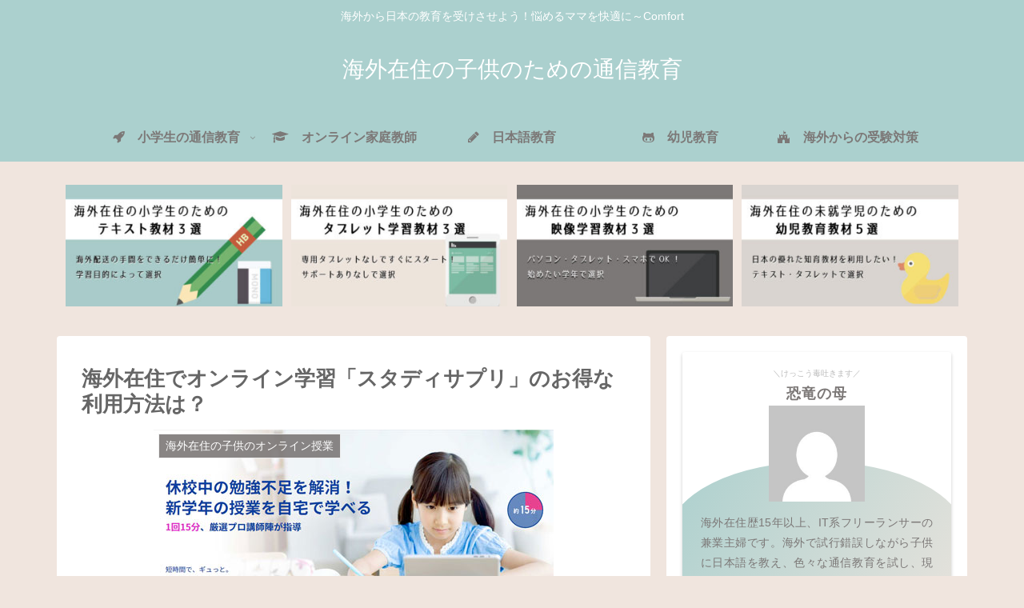

--- FILE ---
content_type: text/html; charset=UTF-8
request_url: https://m-comfort.net/studysapuri/
body_size: 39379
content:
<!doctype html>
<html lang="ja">

<head>
<meta charset="utf-8">
<meta http-equiv="X-UA-Compatible" content="IE=edge">
<meta name="viewport" content="width=device-width, initial-scale=1.0, viewport-fit=cover">
<meta name="referrer" content="no-referrer-when-downgrade">
<meta name="format-detection" content="telephone=no">

      
<!-- Global site tag (gtag.js) - Google Analytics -->
<script async src="https://www.googletagmanager.com/gtag/js?id=G-V73B8G3EG0"></script>
<script>
  window.dataLayer = window.dataLayer || [];
  function gtag(){dataLayer.push(arguments);}
  gtag('js', new Date());

  gtag('config', 'G-V73B8G3EG0');
</script>
<!-- /Global site tag (gtag.js) - Google Analytics -->

      
  

  <!-- Google Search Console -->
<meta name="google-site-verification" content="zCbXSA4O1oEtb-LqKBM6PGsujDCM8Q6tl9qs--eskbQ" />
<!-- /Google Search Console -->
<!-- preconnect dns-prefetch -->
<link rel="preconnect dns-prefetch" href="//www.googletagmanager.com">
<link rel="preconnect dns-prefetch" href="//www.google-analytics.com">
<link rel="preconnect dns-prefetch" href="//ajax.googleapis.com">
<link rel="preconnect dns-prefetch" href="//cdnjs.cloudflare.com">
<link rel="preconnect dns-prefetch" href="//pagead2.googlesyndication.com">
<link rel="preconnect dns-prefetch" href="//googleads.g.doubleclick.net">
<link rel="preconnect dns-prefetch" href="//tpc.googlesyndication.com">
<link rel="preconnect dns-prefetch" href="//ad.doubleclick.net">
<link rel="preconnect dns-prefetch" href="//www.gstatic.com">
<link rel="preconnect dns-prefetch" href="//cse.google.com">
<link rel="preconnect dns-prefetch" href="//fonts.gstatic.com">
<link rel="preconnect dns-prefetch" href="//fonts.googleapis.com">
<link rel="preconnect dns-prefetch" href="//cms.quantserve.com">
<link rel="preconnect dns-prefetch" href="//secure.gravatar.com">
<link rel="preconnect dns-prefetch" href="//cdn.syndication.twimg.com">
<link rel="preconnect dns-prefetch" href="//cdn.jsdelivr.net">
<link rel="preconnect dns-prefetch" href="//images-fe.ssl-images-amazon.com">
<link rel="preconnect dns-prefetch" href="//completion.amazon.com">
<link rel="preconnect dns-prefetch" href="//m.media-amazon.com">
<link rel="preconnect dns-prefetch" href="//i.moshimo.com">
<link rel="preconnect dns-prefetch" href="//aml.valuecommerce.com">
<link rel="preconnect dns-prefetch" href="//dalc.valuecommerce.com">
<link rel="preconnect dns-prefetch" href="//dalb.valuecommerce.com">

<!-- Preload -->
<link rel="preload" as="font" type="font/woff" href="https://m-comfort.net/wp-content/themes/cocoon-master/webfonts/icomoon/fonts/icomoon.woff" crossorigin>
<link rel="preload" as="font" type="font/woff2" href="https://m-comfort.net/wp-content/themes/cocoon-master/webfonts/fontawesome/fonts/fontawesome-webfont.woff2?v=4.7.0" crossorigin>

<title>海外在住でオンライン学習「スタディサプリ」のお得な利用方法は？  |  海外在住の子供のための通信教育</title>
<meta name='robots' content='max-image-preview:large' />

<!-- OGP -->
<meta property="og:type" content="article">
<meta property="og:description" content="スタディサプリは海外在住でも受講できるオンライン学習です。プロの講師陣によるわかりやすい授業動画が見放題。スタディサプリを海外から利用するポイントとお得な利用方法をご紹介します。日本の教育が始めやすい価格も嬉しいですよ！">
<meta property="og:title" content="海外在住でオンライン学習「スタディサプリ」のお得な利用方法は？">
<meta property="og:url" content="https://m-comfort.net/studysapuri/">
<meta property="og:image" content="https://m-comfort.net/wp-content/uploads/2021/02/study-sapli.jpg">
<meta property="og:site_name" content="海外在住の子供のための通信教育">
<meta property="og:locale" content="ja_JP">
<meta property="article:published_time" content="2021-02-24T23:55:32+09:00" />
<meta property="article:modified_time" content="2021-03-08T08:15:31+09:00" />
<meta property="article:section" content="海外在住の子供のオンライン授業">
<meta property="article:tag" content="無学年制">
<meta property="article:tag" content="小学生">
<meta property="article:tag" content="中学生">
<meta property="article:tag" content="海外からの受験対策">
<!-- /OGP -->

<!-- Twitter Card -->
<meta name="twitter:card" content="summary_large_image">
<meta property="twitter:description" content="スタディサプリは海外在住でも受講できるオンライン学習です。プロの講師陣によるわかりやすい授業動画が見放題。スタディサプリを海外から利用するポイントとお得な利用方法をご紹介します。日本の教育が始めやすい価格も嬉しいですよ！">
<meta property="twitter:title" content="海外在住でオンライン学習「スタディサプリ」のお得な利用方法は？">
<meta property="twitter:url" content="https://m-comfort.net/studysapuri/">
<meta name="twitter:image" content="https://m-comfort.net/wp-content/uploads/2021/02/study-sapli.jpg">
<meta name="twitter:domain" content="m-comfort.net">
<!-- /Twitter Card -->
<link rel='dns-prefetch' href='//ajax.googleapis.com' />
<link rel='dns-prefetch' href='//cdnjs.cloudflare.com' />
<link rel="alternate" type="application/rss+xml" title="海外在住の子供のための通信教育 &raquo; フィード" href="https://m-comfort.net/feed/" />
<link rel="alternate" type="application/rss+xml" title="海外在住の子供のための通信教育 &raquo; コメントフィード" href="https://m-comfort.net/comments/feed/" />
<link rel="alternate" type="application/rss+xml" title="海外在住の子供のための通信教育 &raquo; 海外在住でオンライン学習「スタディサプリ」のお得な利用方法は？ のコメントのフィード" href="https://m-comfort.net/studysapuri/feed/" />
<style id='wp-img-auto-sizes-contain-inline-css'>
img:is([sizes=auto i],[sizes^="auto," i]){contain-intrinsic-size:3000px 1500px}
/*# sourceURL=wp-img-auto-sizes-contain-inline-css */
</style>
<style id='wp-block-library-inline-css'>
:root{--wp-block-synced-color:#7a00df;--wp-block-synced-color--rgb:122,0,223;--wp-bound-block-color:var(--wp-block-synced-color);--wp-editor-canvas-background:#ddd;--wp-admin-theme-color:#007cba;--wp-admin-theme-color--rgb:0,124,186;--wp-admin-theme-color-darker-10:#006ba1;--wp-admin-theme-color-darker-10--rgb:0,107,160.5;--wp-admin-theme-color-darker-20:#005a87;--wp-admin-theme-color-darker-20--rgb:0,90,135;--wp-admin-border-width-focus:2px}@media (min-resolution:192dpi){:root{--wp-admin-border-width-focus:1.5px}}.wp-element-button{cursor:pointer}:root .has-very-light-gray-background-color{background-color:#eee}:root .has-very-dark-gray-background-color{background-color:#313131}:root .has-very-light-gray-color{color:#eee}:root .has-very-dark-gray-color{color:#313131}:root .has-vivid-green-cyan-to-vivid-cyan-blue-gradient-background{background:linear-gradient(135deg,#00d084,#0693e3)}:root .has-purple-crush-gradient-background{background:linear-gradient(135deg,#34e2e4,#4721fb 50%,#ab1dfe)}:root .has-hazy-dawn-gradient-background{background:linear-gradient(135deg,#faaca8,#dad0ec)}:root .has-subdued-olive-gradient-background{background:linear-gradient(135deg,#fafae1,#67a671)}:root .has-atomic-cream-gradient-background{background:linear-gradient(135deg,#fdd79a,#004a59)}:root .has-nightshade-gradient-background{background:linear-gradient(135deg,#330968,#31cdcf)}:root .has-midnight-gradient-background{background:linear-gradient(135deg,#020381,#2874fc)}:root{--wp--preset--font-size--normal:16px;--wp--preset--font-size--huge:42px}.has-regular-font-size{font-size:1em}.has-larger-font-size{font-size:2.625em}.has-normal-font-size{font-size:var(--wp--preset--font-size--normal)}.has-huge-font-size{font-size:var(--wp--preset--font-size--huge)}.has-text-align-center{text-align:center}.has-text-align-left{text-align:left}.has-text-align-right{text-align:right}.has-fit-text{white-space:nowrap!important}#end-resizable-editor-section{display:none}.aligncenter{clear:both}.items-justified-left{justify-content:flex-start}.items-justified-center{justify-content:center}.items-justified-right{justify-content:flex-end}.items-justified-space-between{justify-content:space-between}.screen-reader-text{border:0;clip-path:inset(50%);height:1px;margin:-1px;overflow:hidden;padding:0;position:absolute;width:1px;word-wrap:normal!important}.screen-reader-text:focus{background-color:#ddd;clip-path:none;color:#444;display:block;font-size:1em;height:auto;left:5px;line-height:normal;padding:15px 23px 14px;text-decoration:none;top:5px;width:auto;z-index:100000}html :where(.has-border-color){border-style:solid}html :where([style*=border-top-color]){border-top-style:solid}html :where([style*=border-right-color]){border-right-style:solid}html :where([style*=border-bottom-color]){border-bottom-style:solid}html :where([style*=border-left-color]){border-left-style:solid}html :where([style*=border-width]){border-style:solid}html :where([style*=border-top-width]){border-top-style:solid}html :where([style*=border-right-width]){border-right-style:solid}html :where([style*=border-bottom-width]){border-bottom-style:solid}html :where([style*=border-left-width]){border-left-style:solid}html :where(img[class*=wp-image-]){height:auto;max-width:100%}:where(figure){margin:0 0 1em}html :where(.is-position-sticky){--wp-admin--admin-bar--position-offset:var(--wp-admin--admin-bar--height,0px)}@media screen and (max-width:600px){html :where(.is-position-sticky){--wp-admin--admin-bar--position-offset:0px}}
.has-text-align-justify{text-align:justify;}

/*# sourceURL=wp-block-library-inline-css */
</style><style id='global-styles-inline-css' type='text/css'>
:root{--wp--preset--aspect-ratio--square: 1;--wp--preset--aspect-ratio--4-3: 4/3;--wp--preset--aspect-ratio--3-4: 3/4;--wp--preset--aspect-ratio--3-2: 3/2;--wp--preset--aspect-ratio--2-3: 2/3;--wp--preset--aspect-ratio--16-9: 16/9;--wp--preset--aspect-ratio--9-16: 9/16;--wp--preset--color--black: #333333;--wp--preset--color--cyan-bluish-gray: #abb8c3;--wp--preset--color--white: #ffffff;--wp--preset--color--pale-pink: #f78da7;--wp--preset--color--vivid-red: #cf2e2e;--wp--preset--color--luminous-vivid-orange: #ff6900;--wp--preset--color--luminous-vivid-amber: #fcb900;--wp--preset--color--light-green-cyan: #7bdcb5;--wp--preset--color--vivid-green-cyan: #00d084;--wp--preset--color--pale-cyan-blue: #8ed1fc;--wp--preset--color--vivid-cyan-blue: #0693e3;--wp--preset--color--vivid-purple: #9b51e0;--wp--preset--color--key-color: #abd0ce;--wp--preset--color--red: #e60033;--wp--preset--color--pink: #e95295;--wp--preset--color--purple: #884898;--wp--preset--color--deep: #55295b;--wp--preset--color--indigo: #1e50a2;--wp--preset--color--blue: #0095d9;--wp--preset--color--light-blue: #2ca9e1;--wp--preset--color--cyan: #00a3af;--wp--preset--color--teal: #007b43;--wp--preset--color--green: #3eb370;--wp--preset--color--light-green: #8bc34a;--wp--preset--color--lime: #c3d825;--wp--preset--color--yellow: #ffd900;--wp--preset--color--amber: #ffc107;--wp--preset--color--orange: #f39800;--wp--preset--color--deep-orange: #ea5506;--wp--preset--color--brown: #954e2a;--wp--preset--color--grey: #949495;--wp--preset--color--watery-blue: #f3fafe;--wp--preset--color--watery-yellow: #fff7cc;--wp--preset--color--watery-red: #fdf2f2;--wp--preset--color--watery-green: #ebf8f4;--wp--preset--color--ex-a: #ffffff;--wp--preset--color--ex-b: #ffffff;--wp--preset--color--ex-c: #ffffff;--wp--preset--color--ex-d: #ffffff;--wp--preset--color--ex-e: #ffffff;--wp--preset--color--ex-f: #ffffff;--wp--preset--gradient--vivid-cyan-blue-to-vivid-purple: linear-gradient(135deg,rgb(6,147,227) 0%,rgb(155,81,224) 100%);--wp--preset--gradient--light-green-cyan-to-vivid-green-cyan: linear-gradient(135deg,rgb(122,220,180) 0%,rgb(0,208,130) 100%);--wp--preset--gradient--luminous-vivid-amber-to-luminous-vivid-orange: linear-gradient(135deg,rgb(252,185,0) 0%,rgb(255,105,0) 100%);--wp--preset--gradient--luminous-vivid-orange-to-vivid-red: linear-gradient(135deg,rgb(255,105,0) 0%,rgb(207,46,46) 100%);--wp--preset--gradient--very-light-gray-to-cyan-bluish-gray: linear-gradient(135deg,rgb(238,238,238) 0%,rgb(169,184,195) 100%);--wp--preset--gradient--cool-to-warm-spectrum: linear-gradient(135deg,rgb(74,234,220) 0%,rgb(151,120,209) 20%,rgb(207,42,186) 40%,rgb(238,44,130) 60%,rgb(251,105,98) 80%,rgb(254,248,76) 100%);--wp--preset--gradient--blush-light-purple: linear-gradient(135deg,rgb(255,206,236) 0%,rgb(152,150,240) 100%);--wp--preset--gradient--blush-bordeaux: linear-gradient(135deg,rgb(254,205,165) 0%,rgb(254,45,45) 50%,rgb(107,0,62) 100%);--wp--preset--gradient--luminous-dusk: linear-gradient(135deg,rgb(255,203,112) 0%,rgb(199,81,192) 50%,rgb(65,88,208) 100%);--wp--preset--gradient--pale-ocean: linear-gradient(135deg,rgb(255,245,203) 0%,rgb(182,227,212) 50%,rgb(51,167,181) 100%);--wp--preset--gradient--electric-grass: linear-gradient(135deg,rgb(202,248,128) 0%,rgb(113,206,126) 100%);--wp--preset--gradient--midnight: linear-gradient(135deg,rgb(2,3,129) 0%,rgb(40,116,252) 100%);--wp--preset--font-size--small: 13px;--wp--preset--font-size--medium: 20px;--wp--preset--font-size--large: 36px;--wp--preset--font-size--x-large: 42px;--wp--preset--spacing--20: 0.44rem;--wp--preset--spacing--30: 0.67rem;--wp--preset--spacing--40: 1rem;--wp--preset--spacing--50: 1.5rem;--wp--preset--spacing--60: 2.25rem;--wp--preset--spacing--70: 3.38rem;--wp--preset--spacing--80: 5.06rem;--wp--preset--shadow--natural: 6px 6px 9px rgba(0, 0, 0, 0.2);--wp--preset--shadow--deep: 12px 12px 50px rgba(0, 0, 0, 0.4);--wp--preset--shadow--sharp: 6px 6px 0px rgba(0, 0, 0, 0.2);--wp--preset--shadow--outlined: 6px 6px 0px -3px rgb(255, 255, 255), 6px 6px rgb(0, 0, 0);--wp--preset--shadow--crisp: 6px 6px 0px rgb(0, 0, 0);}:where(.is-layout-flex){gap: 0.5em;}:where(.is-layout-grid){gap: 0.5em;}body .is-layout-flex{display: flex;}.is-layout-flex{flex-wrap: wrap;align-items: center;}.is-layout-flex > :is(*, div){margin: 0;}body .is-layout-grid{display: grid;}.is-layout-grid > :is(*, div){margin: 0;}:where(.wp-block-columns.is-layout-flex){gap: 2em;}:where(.wp-block-columns.is-layout-grid){gap: 2em;}:where(.wp-block-post-template.is-layout-flex){gap: 1.25em;}:where(.wp-block-post-template.is-layout-grid){gap: 1.25em;}.has-black-color{color: var(--wp--preset--color--black) !important;}.has-cyan-bluish-gray-color{color: var(--wp--preset--color--cyan-bluish-gray) !important;}.has-white-color{color: var(--wp--preset--color--white) !important;}.has-pale-pink-color{color: var(--wp--preset--color--pale-pink) !important;}.has-vivid-red-color{color: var(--wp--preset--color--vivid-red) !important;}.has-luminous-vivid-orange-color{color: var(--wp--preset--color--luminous-vivid-orange) !important;}.has-luminous-vivid-amber-color{color: var(--wp--preset--color--luminous-vivid-amber) !important;}.has-light-green-cyan-color{color: var(--wp--preset--color--light-green-cyan) !important;}.has-vivid-green-cyan-color{color: var(--wp--preset--color--vivid-green-cyan) !important;}.has-pale-cyan-blue-color{color: var(--wp--preset--color--pale-cyan-blue) !important;}.has-vivid-cyan-blue-color{color: var(--wp--preset--color--vivid-cyan-blue) !important;}.has-vivid-purple-color{color: var(--wp--preset--color--vivid-purple) !important;}.has-black-background-color{background-color: var(--wp--preset--color--black) !important;}.has-cyan-bluish-gray-background-color{background-color: var(--wp--preset--color--cyan-bluish-gray) !important;}.has-white-background-color{background-color: var(--wp--preset--color--white) !important;}.has-pale-pink-background-color{background-color: var(--wp--preset--color--pale-pink) !important;}.has-vivid-red-background-color{background-color: var(--wp--preset--color--vivid-red) !important;}.has-luminous-vivid-orange-background-color{background-color: var(--wp--preset--color--luminous-vivid-orange) !important;}.has-luminous-vivid-amber-background-color{background-color: var(--wp--preset--color--luminous-vivid-amber) !important;}.has-light-green-cyan-background-color{background-color: var(--wp--preset--color--light-green-cyan) !important;}.has-vivid-green-cyan-background-color{background-color: var(--wp--preset--color--vivid-green-cyan) !important;}.has-pale-cyan-blue-background-color{background-color: var(--wp--preset--color--pale-cyan-blue) !important;}.has-vivid-cyan-blue-background-color{background-color: var(--wp--preset--color--vivid-cyan-blue) !important;}.has-vivid-purple-background-color{background-color: var(--wp--preset--color--vivid-purple) !important;}.has-black-border-color{border-color: var(--wp--preset--color--black) !important;}.has-cyan-bluish-gray-border-color{border-color: var(--wp--preset--color--cyan-bluish-gray) !important;}.has-white-border-color{border-color: var(--wp--preset--color--white) !important;}.has-pale-pink-border-color{border-color: var(--wp--preset--color--pale-pink) !important;}.has-vivid-red-border-color{border-color: var(--wp--preset--color--vivid-red) !important;}.has-luminous-vivid-orange-border-color{border-color: var(--wp--preset--color--luminous-vivid-orange) !important;}.has-luminous-vivid-amber-border-color{border-color: var(--wp--preset--color--luminous-vivid-amber) !important;}.has-light-green-cyan-border-color{border-color: var(--wp--preset--color--light-green-cyan) !important;}.has-vivid-green-cyan-border-color{border-color: var(--wp--preset--color--vivid-green-cyan) !important;}.has-pale-cyan-blue-border-color{border-color: var(--wp--preset--color--pale-cyan-blue) !important;}.has-vivid-cyan-blue-border-color{border-color: var(--wp--preset--color--vivid-cyan-blue) !important;}.has-vivid-purple-border-color{border-color: var(--wp--preset--color--vivid-purple) !important;}.has-vivid-cyan-blue-to-vivid-purple-gradient-background{background: var(--wp--preset--gradient--vivid-cyan-blue-to-vivid-purple) !important;}.has-light-green-cyan-to-vivid-green-cyan-gradient-background{background: var(--wp--preset--gradient--light-green-cyan-to-vivid-green-cyan) !important;}.has-luminous-vivid-amber-to-luminous-vivid-orange-gradient-background{background: var(--wp--preset--gradient--luminous-vivid-amber-to-luminous-vivid-orange) !important;}.has-luminous-vivid-orange-to-vivid-red-gradient-background{background: var(--wp--preset--gradient--luminous-vivid-orange-to-vivid-red) !important;}.has-very-light-gray-to-cyan-bluish-gray-gradient-background{background: var(--wp--preset--gradient--very-light-gray-to-cyan-bluish-gray) !important;}.has-cool-to-warm-spectrum-gradient-background{background: var(--wp--preset--gradient--cool-to-warm-spectrum) !important;}.has-blush-light-purple-gradient-background{background: var(--wp--preset--gradient--blush-light-purple) !important;}.has-blush-bordeaux-gradient-background{background: var(--wp--preset--gradient--blush-bordeaux) !important;}.has-luminous-dusk-gradient-background{background: var(--wp--preset--gradient--luminous-dusk) !important;}.has-pale-ocean-gradient-background{background: var(--wp--preset--gradient--pale-ocean) !important;}.has-electric-grass-gradient-background{background: var(--wp--preset--gradient--electric-grass) !important;}.has-midnight-gradient-background{background: var(--wp--preset--gradient--midnight) !important;}.has-small-font-size{font-size: var(--wp--preset--font-size--small) !important;}.has-medium-font-size{font-size: var(--wp--preset--font-size--medium) !important;}.has-large-font-size{font-size: var(--wp--preset--font-size--large) !important;}.has-x-large-font-size{font-size: var(--wp--preset--font-size--x-large) !important;}
/*# sourceURL=global-styles-inline-css */
</style>

<style id='classic-theme-styles-inline-css'>
/*! This file is auto-generated */
.wp-block-button__link{color:#fff;background-color:#32373c;border-radius:9999px;box-shadow:none;text-decoration:none;padding:calc(.667em + 2px) calc(1.333em + 2px);font-size:1.125em}.wp-block-file__button{background:#32373c;color:#fff;text-decoration:none}
/*# sourceURL=/wp-includes/css/classic-themes.min.css */
</style>
<link rel='stylesheet' id='cocoon-style-css' href='https://m-comfort.net/wp-content/themes/cocoon-master/style.css?ver=6.9&#038;fver=20221015122220' media='all' />
<style id='cocoon-style-inline-css'>
#header-container,#header-container .navi,#navi .navi-in>.menu-header .sub-menu,.article h2,.sidebar h2,.sidebar h3,.cat-link,.cat-label,.appeal-content .appeal-button,.demo .cat-label,.blogcard-type .blogcard-label,#footer{background-color:#abd0ce}#navi .navi-in a:hover,#footer a:hover{background-color:rgba(255,255,255,.2)}.article h3,.article h4,.article h5,.article h6,.cat-link,.tag-link{border-color:#abd0ce}blockquote::before,blockquote::after,.pager-post-navi a.a-wrap::before{color:rgba(171,208,206,.5)}blockquote,.key-btn{background-color:rgba(171,208,206,.05);border-color:rgba(171,208,206,.5)}pre,.pager-links span,table th,.pagination .current{background-color:rgba(171,208,206,.1);border-color:rgba(171,208,206,.5)}table th,table td,.page-numbers,.page-numbers.dots,.tagcloud a,.list.ecb-entry-border .entry-card-wrap,.related-entries.recb-entry-border .related-entry-card-wrap,.carousel .a-wrap,.pager-post-navi.post-navi-border a.a-wrap,.article .toc,.a-wrap .blogcard,.author-box,.comment-reply-link,.ranking-item{border-color:rgba(171,208,206,.5)}table tr:nth-of-type(2n+1),.page-numbers.dots,.a-wrap:hover,.pagination a:hover,.pagination-next-link:hover,.widget_recent_entries ul li a:hover,.widget_categories ul li a:hover,.widget_archive ul li a:hover,.widget_pages ul li a:hover,.widget_meta ul li a:hover,.widget_rss ul li a:hover,.widget_nav_menu ul li a:hover,.pager-links a:hover span,.tag-link:hover,.tagcloud a:hover{background-color:rgba(171,208,206,.05)}.header,.header .site-name-text,#navi .navi-in a,#navi .navi-in a:hover,.article h2,.sidebar h2,.sidebar h3,#footer,#footer a{color:#fff}body{color:#666}body.public-page{background-color:#f0e5de}#navi .navi-in a,#navi .navi-in a:hover{color:#7c7877}#navi .navi-in>ul>li{width:210px}.cat-label.cat-label-3,.cat-link.cat-link-3{background-color:#abd0ce;color:#fff}.cat-label.cat-label-4,.cat-link.cat-link-4{background-color:#6e7783;color:#fff}.cat-label.cat-label-5,.cat-link.cat-link-5{background-color:#d9d4cf;color:#fff}.cat-label.cat-label-6,.cat-link.cat-link-6{background-color:#77AAAD;color:#fff}.cat-label.cat-label-9,.cat-link.cat-link-9{background-color:#f0e5de;color:#fff}.cat-label.cat-label-10,.cat-link.cat-link-10{background-color:#7c7877;color:#fff}.main{width:742px}.main{padding:20px 30px}.sidebar{width:376px}.wrap{width:1138px}@media screen and (max-width:1162px){.wrap{width:auto}.main,.sidebar,.sidebar-left .main,.sidebar-left .sidebar{margin:0 .5%}.main{width:67.4%}.sidebar{padding:1.5%;width:30%}.entry-card-thumb{width:38%}.entry-card-content{margin-left:40%}}body::after{content:url(https://m-comfort.net/wp-content/themes/cocoon-master/lib/analytics/access.php?post_id=24&post_type=post)!important;visibility:hidden;position:absolute;bottom:0;right:0;width:1px;height:1px;overflow:hidden;display:inline!important}.toc-checkbox{display:none}.toc-content{visibility:hidden;height:0;opacity:.2;transition:all .5s ease-out}.toc-checkbox:checked~.toc-content{visibility:visible;padding-top:.6em;height:100%;opacity:1}.toc-title::after{content:'[開く]';margin-left:.5em;cursor:pointer;font-size:.8em}.toc-title:hover::after{text-decoration:underline}.toc-checkbox:checked+.toc-title::after{content:'[閉じる]'}.eye-catch-wrap{justify-content:center}#respond{display:none}.entry-content>*,.demo .entry-content p{line-height:1.8}.entry-content>*,.article p,.demo .entry-content p,.article dl,.article ul,.article ol,.article blockquote,.article pre,.article table,.article .toc,.body .article,.body .column-wrap,.body .new-entry-cards,.body .popular-entry-cards,.body .navi-entry-cards,.body .box-menus,.body .ranking-item,.body .rss-entry-cards,.body .widget,.body .author-box,.body .blogcard-wrap,.body .login-user-only,.body .information-box,.body .question-box,.body .alert-box,.body .information,.body .question,.body .alert,.body .memo-box,.body .comment-box,.body .common-icon-box,.body .blank-box,.body .button-block,.body .micro-bottom,.body .caption-box,.body .tab-caption-box,.body .label-box,.body .toggle-wrap,.body .wp-block-image,.body .booklink-box,.body .kaerebalink-box,.body .tomarebalink-box,.body .product-item-box,.body .speech-wrap,.body .wp-block-categories,.body .wp-block-archives,.body .wp-block-archives-dropdown,.body .wp-block-calendar,.body .ad-area,.body .wp-block-gallery,.body .wp-block-audio,.body .wp-block-cover,.body .wp-block-file,.body .wp-block-media-text,.body .wp-block-video,.body .wp-block-buttons,.body .wp-block-columns,.body .wp-block-separator,.body .components-placeholder,.body .wp-block-search,.body .wp-block-social-links,.body .timeline-box,.body .blogcard-type,.body .btn-wrap,.body .btn-wrap a,.body .block-box,.body .wp-block-embed,.body .wp-block-group,.body .wp-block-table,.body .scrollable-table,.body .wp-block-separator,.body .wp-block,.body .video-container,.comment-area,.related-entries,.pager-post-navi,.comment-respond,.is-root-container>*,[data-type="core/freeform"]{margin-bottom:1.4em}@media screen and (max-width:834px){.body .column-left :last-child{margin-bottom:1.4em}}.article h2,.article h3,.article h4,.article h5,.article h6{margin-bottom:1.26em}@media screen and (max-width:480px){.body,.menu-content{font-size:16px}}@media screen and (max-width:781px){.wp-block-column{margin-bottom:1.4em}}@media screen and (max-width:599px){.column-wrap>div{margin-bottom:1.4em}}.article h2,.article h3,.article h4,.article h5,.article h6{margin-top:1.87em}.article .micro-top{margin-bottom:.28em}.article .micro-bottom{margin-top:-1.26em}.article .micro-balloon{margin-bottom:.7em}.article .micro-bottom.micro-balloon{margin-top:-.98em}.blank-box.bb-key-color{border-color:#abd0ce}.iic-key-color li::before{color:#abd0ce}.blank-box.bb-tab.bb-key-color::before{background-color:#abd0ce}.tb-key-color .toggle-button{border:1px solid #abd0ce;background:#abd0ce;color:#fff}.tb-key-color .toggle-button::before{color:#ccc}.tb-key-color .toggle-checkbox:checked~.toggle-content{border-color:#abd0ce}.cb-key-color.caption-box{border-color:#abd0ce}.cb-key-color .caption-box-label{background-color:#abd0ce;color:#fff}.tcb-key-color .tab-caption-box-label{background-color:#abd0ce;color:#fff}.tcb-key-color .tab-caption-box-content{border-color:#abd0ce}.lb-key-color .label-box-content{border-color:#abd0ce}.mc-key-color{background-color:#abd0ce;color:#fff;border:0}.mc-key-color.micro-bottom::after{border-bottom-color:#abd0ce;border-top-color:transparent}.mc-key-color::before{border-top-color:transparent;border-bottom-color:transparent}.mc-key-color::after{border-top-color:#abd0ce}.btn-key-color,.btn-wrap.btn-wrap-key-color>a{background-color:#abd0ce}.has-text-color.has-key-color-color{color:#abd0ce}.has-background.has-key-color-background-color{background-color:#abd0ce}.body.article,body#tinymce.wp-editor{background-color:#fff}.body.article,.editor-post-title__block .editor-post-title__input,body#tinymce.wp-editor{color:#333}html .body .has-key-color-background-color{background-color:#abd0ce}html .body .has-key-color-color{color:#abd0ce}html .body .has-key-color-color .toggle-button::before{color:#abd0ce}html .body .has-key-color-border-color{border-color:#abd0ce}html .body .btn-wrap.has-key-color-background-color>a{background-color:#abd0ce}html .body .btn-wrap.has-key-color-color>a{color:#abd0ce}html .body .btn-wrap.has-key-color-border-color>a{border-color:#abd0ce}html .body .bb-tab.has-key-color-border-color .bb-label{background-color:#abd0ce}html .body .toggle-wrap.has-key-color-color .toggle-button,html .body .toggle-wrap.has-key-color-color .toggle-button:before{color:#abd0ce}html .body .toggle-wrap.has-key-color-border-color .toggle-button{background-color:#abd0ce}html .body .toggle-wrap.has-key-color-border-color .toggle-button,.toggle-wrap.has-key-color-border-color .toggle-content{border-color:#abd0ce}html .body .iconlist-box.has-key-color-icon-color li::before{color:#abd0ce}html .body .micro-balloon.has-key-color-color{color:#abd0ce}html .body .micro-balloon.has-key-color-background-color{background-color:#abd0ce;border-color:transparent}html .body .micro-balloon.has-key-color-background-color.micro-bottom::after{border-bottom-color:#abd0ce;border-top-color:transparent}html .body .micro-balloon.has-key-color-background-color::before{border-top-color:transparent;border-bottom-color:transparent}html .body .micro-balloon.has-key-color-background-color::after{border-top-color:#abd0ce}html .body .micro-balloon.has-border-color.has-key-color-border-color{border-color:#abd0ce}html .body .micro-balloon.micro-top.has-key-color-border-color::before{border-top-color:#abd0ce}html .body .micro-balloon.micro-bottom.has-key-color-border-color::before{border-bottom-color:#abd0ce}html .body .caption-box.has-key-color-border-color .box-label{background-color:#abd0ce}html .body .tab-caption-box.has-key-color-border-color .box-label{background-color:#abd0ce}html .body .tab-caption-box.has-key-color-border-color .box-content{border-color:#abd0ce}html .body .tab-caption-box.has-key-color-background-color .box-content{background-color:#abd0ce}html .body .label-box.has-key-color-border-color .box-content{border-color:#abd0ce}html .body .label-box.has-key-color-background-color .box-content{background-color:#abd0ce}html .body .speech-balloon.has-key-color-background-color{background-color:#abd0ce}html .body .speech-balloon.has-text-color.has-key-color-color{color:#abd0ce}html .body .speech-balloon.has-key-color-border-color{border-color:#abd0ce}html .body .sbp-l .speech-balloon.has-key-color-border-color::before{border-right-color:#abd0ce}html .body .sbp-r .speech-balloon.has-key-color-border-color::before{border-left-color:#abd0ce}html .body .sbp-l .speech-balloon.has-key-color-background-color::after{border-right-color:#abd0ce}html .body .sbp-r .speech-balloon.has-key-color-background-color::after{border-left-color:#abd0ce}html .body .sbs-line.sbp-r .speech-balloon.has-key-color-background-color{background-color:#abd0ce}html .body .sbs-line.sbp-r .speech-balloon.has-key-color-border-color{border-color:#abd0ce}html .body .speech-wraphtml .body .sbs-think .speech-balloon.has-key-color-border-color::before,html .body .speech-wrap.sbs-think .speech-balloon.has-key-color-border-color::after{border-color:#abd0ce}html .body .sbs-think .speech-balloon.has-key-color-background-color::before,html .body .sbs-think .speech-balloon.has-key-color-background-color::after{background-color:#abd0ce}html .body .sbs-think .speech-balloon.has-key-color-border-color::before{border-color:#abd0ce}html .body .timeline-box.has-key-color-point-color .timeline-item::before{background-color:#abd0ce}.has-key-color-border-color.is-style-accordion .faq-question{background-color:#abd0ce}html .body .has-key-color-question-color .faq-question-label{color:#abd0ce}html .body .has-key-color-question-color.has-border-color .faq-question-label{color:#abd0ce}html .body .has-key-color-answer-color .faq-answer-label{color:#abd0ce}html .body .is-style-square.has-key-color-question-color .faq-question-label{color:#fff;background-color:#abd0ce}html .body .is-style-square.has-key-color-answer-color .faq-answer-label{color:#fff;background-color:#abd0ce}html .body .has-red-background-color{background-color:#e60033}html .body .has-red-color{color:#e60033}html .body .has-red-color .toggle-button::before{color:#e60033}html .body .has-red-border-color{border-color:#e60033}html .body .btn-wrap.has-red-background-color>a{background-color:#e60033}html .body .btn-wrap.has-red-color>a{color:#e60033}html .body .btn-wrap.has-red-border-color>a{border-color:#e60033}html .body .bb-tab.has-red-border-color .bb-label{background-color:#e60033}html .body .toggle-wrap.has-red-color .toggle-button,html .body .toggle-wrap.has-red-color .toggle-button:before{color:#e60033}html .body .toggle-wrap.has-red-border-color .toggle-button{background-color:#e60033}html .body .toggle-wrap.has-red-border-color .toggle-button,.toggle-wrap.has-red-border-color .toggle-content{border-color:#e60033}html .body .iconlist-box.has-red-icon-color li::before{color:#e60033}html .body .micro-balloon.has-red-color{color:#e60033}html .body .micro-balloon.has-red-background-color{background-color:#e60033;border-color:transparent}html .body .micro-balloon.has-red-background-color.micro-bottom::after{border-bottom-color:#e60033;border-top-color:transparent}html .body .micro-balloon.has-red-background-color::before{border-top-color:transparent;border-bottom-color:transparent}html .body .micro-balloon.has-red-background-color::after{border-top-color:#e60033}html .body .micro-balloon.has-border-color.has-red-border-color{border-color:#e60033}html .body .micro-balloon.micro-top.has-red-border-color::before{border-top-color:#e60033}html .body .micro-balloon.micro-bottom.has-red-border-color::before{border-bottom-color:#e60033}html .body .caption-box.has-red-border-color .box-label{background-color:#e60033}html .body .tab-caption-box.has-red-border-color .box-label{background-color:#e60033}html .body .tab-caption-box.has-red-border-color .box-content{border-color:#e60033}html .body .tab-caption-box.has-red-background-color .box-content{background-color:#e60033}html .body .label-box.has-red-border-color .box-content{border-color:#e60033}html .body .label-box.has-red-background-color .box-content{background-color:#e60033}html .body .speech-balloon.has-red-background-color{background-color:#e60033}html .body .speech-balloon.has-text-color.has-red-color{color:#e60033}html .body .speech-balloon.has-red-border-color{border-color:#e60033}html .body .sbp-l .speech-balloon.has-red-border-color::before{border-right-color:#e60033}html .body .sbp-r .speech-balloon.has-red-border-color::before{border-left-color:#e60033}html .body .sbp-l .speech-balloon.has-red-background-color::after{border-right-color:#e60033}html .body .sbp-r .speech-balloon.has-red-background-color::after{border-left-color:#e60033}html .body .sbs-line.sbp-r .speech-balloon.has-red-background-color{background-color:#e60033}html .body .sbs-line.sbp-r .speech-balloon.has-red-border-color{border-color:#e60033}html .body .speech-wraphtml .body .sbs-think .speech-balloon.has-red-border-color::before,html .body .speech-wrap.sbs-think .speech-balloon.has-red-border-color::after{border-color:#e60033}html .body .sbs-think .speech-balloon.has-red-background-color::before,html .body .sbs-think .speech-balloon.has-red-background-color::after{background-color:#e60033}html .body .sbs-think .speech-balloon.has-red-border-color::before{border-color:#e60033}html .body .timeline-box.has-red-point-color .timeline-item::before{background-color:#e60033}.has-red-border-color.is-style-accordion .faq-question{background-color:#e60033}html .body .has-red-question-color .faq-question-label{color:#e60033}html .body .has-red-question-color.has-border-color .faq-question-label{color:#e60033}html .body .has-red-answer-color .faq-answer-label{color:#e60033}html .body .is-style-square.has-red-question-color .faq-question-label{color:#fff;background-color:#e60033}html .body .is-style-square.has-red-answer-color .faq-answer-label{color:#fff;background-color:#e60033}html .body .has-pink-background-color{background-color:#e95295}html .body .has-pink-color{color:#e95295}html .body .has-pink-color .toggle-button::before{color:#e95295}html .body .has-pink-border-color{border-color:#e95295}html .body .btn-wrap.has-pink-background-color>a{background-color:#e95295}html .body .btn-wrap.has-pink-color>a{color:#e95295}html .body .btn-wrap.has-pink-border-color>a{border-color:#e95295}html .body .bb-tab.has-pink-border-color .bb-label{background-color:#e95295}html .body .toggle-wrap.has-pink-color .toggle-button,html .body .toggle-wrap.has-pink-color .toggle-button:before{color:#e95295}html .body .toggle-wrap.has-pink-border-color .toggle-button{background-color:#e95295}html .body .toggle-wrap.has-pink-border-color .toggle-button,.toggle-wrap.has-pink-border-color .toggle-content{border-color:#e95295}html .body .iconlist-box.has-pink-icon-color li::before{color:#e95295}html .body .micro-balloon.has-pink-color{color:#e95295}html .body .micro-balloon.has-pink-background-color{background-color:#e95295;border-color:transparent}html .body .micro-balloon.has-pink-background-color.micro-bottom::after{border-bottom-color:#e95295;border-top-color:transparent}html .body .micro-balloon.has-pink-background-color::before{border-top-color:transparent;border-bottom-color:transparent}html .body .micro-balloon.has-pink-background-color::after{border-top-color:#e95295}html .body .micro-balloon.has-border-color.has-pink-border-color{border-color:#e95295}html .body .micro-balloon.micro-top.has-pink-border-color::before{border-top-color:#e95295}html .body .micro-balloon.micro-bottom.has-pink-border-color::before{border-bottom-color:#e95295}html .body .caption-box.has-pink-border-color .box-label{background-color:#e95295}html .body .tab-caption-box.has-pink-border-color .box-label{background-color:#e95295}html .body .tab-caption-box.has-pink-border-color .box-content{border-color:#e95295}html .body .tab-caption-box.has-pink-background-color .box-content{background-color:#e95295}html .body .label-box.has-pink-border-color .box-content{border-color:#e95295}html .body .label-box.has-pink-background-color .box-content{background-color:#e95295}html .body .speech-balloon.has-pink-background-color{background-color:#e95295}html .body .speech-balloon.has-text-color.has-pink-color{color:#e95295}html .body .speech-balloon.has-pink-border-color{border-color:#e95295}html .body .sbp-l .speech-balloon.has-pink-border-color::before{border-right-color:#e95295}html .body .sbp-r .speech-balloon.has-pink-border-color::before{border-left-color:#e95295}html .body .sbp-l .speech-balloon.has-pink-background-color::after{border-right-color:#e95295}html .body .sbp-r .speech-balloon.has-pink-background-color::after{border-left-color:#e95295}html .body .sbs-line.sbp-r .speech-balloon.has-pink-background-color{background-color:#e95295}html .body .sbs-line.sbp-r .speech-balloon.has-pink-border-color{border-color:#e95295}html .body .speech-wraphtml .body .sbs-think .speech-balloon.has-pink-border-color::before,html .body .speech-wrap.sbs-think .speech-balloon.has-pink-border-color::after{border-color:#e95295}html .body .sbs-think .speech-balloon.has-pink-background-color::before,html .body .sbs-think .speech-balloon.has-pink-background-color::after{background-color:#e95295}html .body .sbs-think .speech-balloon.has-pink-border-color::before{border-color:#e95295}html .body .timeline-box.has-pink-point-color .timeline-item::before{background-color:#e95295}.has-pink-border-color.is-style-accordion .faq-question{background-color:#e95295}html .body .has-pink-question-color .faq-question-label{color:#e95295}html .body .has-pink-question-color.has-border-color .faq-question-label{color:#e95295}html .body .has-pink-answer-color .faq-answer-label{color:#e95295}html .body .is-style-square.has-pink-question-color .faq-question-label{color:#fff;background-color:#e95295}html .body .is-style-square.has-pink-answer-color .faq-answer-label{color:#fff;background-color:#e95295}html .body .has-purple-background-color{background-color:#884898}html .body .has-purple-color{color:#884898}html .body .has-purple-color .toggle-button::before{color:#884898}html .body .has-purple-border-color{border-color:#884898}html .body .btn-wrap.has-purple-background-color>a{background-color:#884898}html .body .btn-wrap.has-purple-color>a{color:#884898}html .body .btn-wrap.has-purple-border-color>a{border-color:#884898}html .body .bb-tab.has-purple-border-color .bb-label{background-color:#884898}html .body .toggle-wrap.has-purple-color .toggle-button,html .body .toggle-wrap.has-purple-color .toggle-button:before{color:#884898}html .body .toggle-wrap.has-purple-border-color .toggle-button{background-color:#884898}html .body .toggle-wrap.has-purple-border-color .toggle-button,.toggle-wrap.has-purple-border-color .toggle-content{border-color:#884898}html .body .iconlist-box.has-purple-icon-color li::before{color:#884898}html .body .micro-balloon.has-purple-color{color:#884898}html .body .micro-balloon.has-purple-background-color{background-color:#884898;border-color:transparent}html .body .micro-balloon.has-purple-background-color.micro-bottom::after{border-bottom-color:#884898;border-top-color:transparent}html .body .micro-balloon.has-purple-background-color::before{border-top-color:transparent;border-bottom-color:transparent}html .body .micro-balloon.has-purple-background-color::after{border-top-color:#884898}html .body .micro-balloon.has-border-color.has-purple-border-color{border-color:#884898}html .body .micro-balloon.micro-top.has-purple-border-color::before{border-top-color:#884898}html .body .micro-balloon.micro-bottom.has-purple-border-color::before{border-bottom-color:#884898}html .body .caption-box.has-purple-border-color .box-label{background-color:#884898}html .body .tab-caption-box.has-purple-border-color .box-label{background-color:#884898}html .body .tab-caption-box.has-purple-border-color .box-content{border-color:#884898}html .body .tab-caption-box.has-purple-background-color .box-content{background-color:#884898}html .body .label-box.has-purple-border-color .box-content{border-color:#884898}html .body .label-box.has-purple-background-color .box-content{background-color:#884898}html .body .speech-balloon.has-purple-background-color{background-color:#884898}html .body .speech-balloon.has-text-color.has-purple-color{color:#884898}html .body .speech-balloon.has-purple-border-color{border-color:#884898}html .body .sbp-l .speech-balloon.has-purple-border-color::before{border-right-color:#884898}html .body .sbp-r .speech-balloon.has-purple-border-color::before{border-left-color:#884898}html .body .sbp-l .speech-balloon.has-purple-background-color::after{border-right-color:#884898}html .body .sbp-r .speech-balloon.has-purple-background-color::after{border-left-color:#884898}html .body .sbs-line.sbp-r .speech-balloon.has-purple-background-color{background-color:#884898}html .body .sbs-line.sbp-r .speech-balloon.has-purple-border-color{border-color:#884898}html .body .speech-wraphtml .body .sbs-think .speech-balloon.has-purple-border-color::before,html .body .speech-wrap.sbs-think .speech-balloon.has-purple-border-color::after{border-color:#884898}html .body .sbs-think .speech-balloon.has-purple-background-color::before,html .body .sbs-think .speech-balloon.has-purple-background-color::after{background-color:#884898}html .body .sbs-think .speech-balloon.has-purple-border-color::before{border-color:#884898}html .body .timeline-box.has-purple-point-color .timeline-item::before{background-color:#884898}.has-purple-border-color.is-style-accordion .faq-question{background-color:#884898}html .body .has-purple-question-color .faq-question-label{color:#884898}html .body .has-purple-question-color.has-border-color .faq-question-label{color:#884898}html .body .has-purple-answer-color .faq-answer-label{color:#884898}html .body .is-style-square.has-purple-question-color .faq-question-label{color:#fff;background-color:#884898}html .body .is-style-square.has-purple-answer-color .faq-answer-label{color:#fff;background-color:#884898}html .body .has-deep-background-color{background-color:#55295b}html .body .has-deep-color{color:#55295b}html .body .has-deep-color .toggle-button::before{color:#55295b}html .body .has-deep-border-color{border-color:#55295b}html .body .btn-wrap.has-deep-background-color>a{background-color:#55295b}html .body .btn-wrap.has-deep-color>a{color:#55295b}html .body .btn-wrap.has-deep-border-color>a{border-color:#55295b}html .body .bb-tab.has-deep-border-color .bb-label{background-color:#55295b}html .body .toggle-wrap.has-deep-color .toggle-button,html .body .toggle-wrap.has-deep-color .toggle-button:before{color:#55295b}html .body .toggle-wrap.has-deep-border-color .toggle-button{background-color:#55295b}html .body .toggle-wrap.has-deep-border-color .toggle-button,.toggle-wrap.has-deep-border-color .toggle-content{border-color:#55295b}html .body .iconlist-box.has-deep-icon-color li::before{color:#55295b}html .body .micro-balloon.has-deep-color{color:#55295b}html .body .micro-balloon.has-deep-background-color{background-color:#55295b;border-color:transparent}html .body .micro-balloon.has-deep-background-color.micro-bottom::after{border-bottom-color:#55295b;border-top-color:transparent}html .body .micro-balloon.has-deep-background-color::before{border-top-color:transparent;border-bottom-color:transparent}html .body .micro-balloon.has-deep-background-color::after{border-top-color:#55295b}html .body .micro-balloon.has-border-color.has-deep-border-color{border-color:#55295b}html .body .micro-balloon.micro-top.has-deep-border-color::before{border-top-color:#55295b}html .body .micro-balloon.micro-bottom.has-deep-border-color::before{border-bottom-color:#55295b}html .body .caption-box.has-deep-border-color .box-label{background-color:#55295b}html .body .tab-caption-box.has-deep-border-color .box-label{background-color:#55295b}html .body .tab-caption-box.has-deep-border-color .box-content{border-color:#55295b}html .body .tab-caption-box.has-deep-background-color .box-content{background-color:#55295b}html .body .label-box.has-deep-border-color .box-content{border-color:#55295b}html .body .label-box.has-deep-background-color .box-content{background-color:#55295b}html .body .speech-balloon.has-deep-background-color{background-color:#55295b}html .body .speech-balloon.has-text-color.has-deep-color{color:#55295b}html .body .speech-balloon.has-deep-border-color{border-color:#55295b}html .body .sbp-l .speech-balloon.has-deep-border-color::before{border-right-color:#55295b}html .body .sbp-r .speech-balloon.has-deep-border-color::before{border-left-color:#55295b}html .body .sbp-l .speech-balloon.has-deep-background-color::after{border-right-color:#55295b}html .body .sbp-r .speech-balloon.has-deep-background-color::after{border-left-color:#55295b}html .body .sbs-line.sbp-r .speech-balloon.has-deep-background-color{background-color:#55295b}html .body .sbs-line.sbp-r .speech-balloon.has-deep-border-color{border-color:#55295b}html .body .speech-wraphtml .body .sbs-think .speech-balloon.has-deep-border-color::before,html .body .speech-wrap.sbs-think .speech-balloon.has-deep-border-color::after{border-color:#55295b}html .body .sbs-think .speech-balloon.has-deep-background-color::before,html .body .sbs-think .speech-balloon.has-deep-background-color::after{background-color:#55295b}html .body .sbs-think .speech-balloon.has-deep-border-color::before{border-color:#55295b}html .body .timeline-box.has-deep-point-color .timeline-item::before{background-color:#55295b}.has-deep-border-color.is-style-accordion .faq-question{background-color:#55295b}html .body .has-deep-question-color .faq-question-label{color:#55295b}html .body .has-deep-question-color.has-border-color .faq-question-label{color:#55295b}html .body .has-deep-answer-color .faq-answer-label{color:#55295b}html .body .is-style-square.has-deep-question-color .faq-question-label{color:#fff;background-color:#55295b}html .body .is-style-square.has-deep-answer-color .faq-answer-label{color:#fff;background-color:#55295b}html .body .has-indigo-background-color{background-color:#1e50a2}html .body .has-indigo-color{color:#1e50a2}html .body .has-indigo-color .toggle-button::before{color:#1e50a2}html .body .has-indigo-border-color{border-color:#1e50a2}html .body .btn-wrap.has-indigo-background-color>a{background-color:#1e50a2}html .body .btn-wrap.has-indigo-color>a{color:#1e50a2}html .body .btn-wrap.has-indigo-border-color>a{border-color:#1e50a2}html .body .bb-tab.has-indigo-border-color .bb-label{background-color:#1e50a2}html .body .toggle-wrap.has-indigo-color .toggle-button,html .body .toggle-wrap.has-indigo-color .toggle-button:before{color:#1e50a2}html .body .toggle-wrap.has-indigo-border-color .toggle-button{background-color:#1e50a2}html .body .toggle-wrap.has-indigo-border-color .toggle-button,.toggle-wrap.has-indigo-border-color .toggle-content{border-color:#1e50a2}html .body .iconlist-box.has-indigo-icon-color li::before{color:#1e50a2}html .body .micro-balloon.has-indigo-color{color:#1e50a2}html .body .micro-balloon.has-indigo-background-color{background-color:#1e50a2;border-color:transparent}html .body .micro-balloon.has-indigo-background-color.micro-bottom::after{border-bottom-color:#1e50a2;border-top-color:transparent}html .body .micro-balloon.has-indigo-background-color::before{border-top-color:transparent;border-bottom-color:transparent}html .body .micro-balloon.has-indigo-background-color::after{border-top-color:#1e50a2}html .body .micro-balloon.has-border-color.has-indigo-border-color{border-color:#1e50a2}html .body .micro-balloon.micro-top.has-indigo-border-color::before{border-top-color:#1e50a2}html .body .micro-balloon.micro-bottom.has-indigo-border-color::before{border-bottom-color:#1e50a2}html .body .caption-box.has-indigo-border-color .box-label{background-color:#1e50a2}html .body .tab-caption-box.has-indigo-border-color .box-label{background-color:#1e50a2}html .body .tab-caption-box.has-indigo-border-color .box-content{border-color:#1e50a2}html .body .tab-caption-box.has-indigo-background-color .box-content{background-color:#1e50a2}html .body .label-box.has-indigo-border-color .box-content{border-color:#1e50a2}html .body .label-box.has-indigo-background-color .box-content{background-color:#1e50a2}html .body .speech-balloon.has-indigo-background-color{background-color:#1e50a2}html .body .speech-balloon.has-text-color.has-indigo-color{color:#1e50a2}html .body .speech-balloon.has-indigo-border-color{border-color:#1e50a2}html .body .sbp-l .speech-balloon.has-indigo-border-color::before{border-right-color:#1e50a2}html .body .sbp-r .speech-balloon.has-indigo-border-color::before{border-left-color:#1e50a2}html .body .sbp-l .speech-balloon.has-indigo-background-color::after{border-right-color:#1e50a2}html .body .sbp-r .speech-balloon.has-indigo-background-color::after{border-left-color:#1e50a2}html .body .sbs-line.sbp-r .speech-balloon.has-indigo-background-color{background-color:#1e50a2}html .body .sbs-line.sbp-r .speech-balloon.has-indigo-border-color{border-color:#1e50a2}html .body .speech-wraphtml .body .sbs-think .speech-balloon.has-indigo-border-color::before,html .body .speech-wrap.sbs-think .speech-balloon.has-indigo-border-color::after{border-color:#1e50a2}html .body .sbs-think .speech-balloon.has-indigo-background-color::before,html .body .sbs-think .speech-balloon.has-indigo-background-color::after{background-color:#1e50a2}html .body .sbs-think .speech-balloon.has-indigo-border-color::before{border-color:#1e50a2}html .body .timeline-box.has-indigo-point-color .timeline-item::before{background-color:#1e50a2}.has-indigo-border-color.is-style-accordion .faq-question{background-color:#1e50a2}html .body .has-indigo-question-color .faq-question-label{color:#1e50a2}html .body .has-indigo-question-color.has-border-color .faq-question-label{color:#1e50a2}html .body .has-indigo-answer-color .faq-answer-label{color:#1e50a2}html .body .is-style-square.has-indigo-question-color .faq-question-label{color:#fff;background-color:#1e50a2}html .body .is-style-square.has-indigo-answer-color .faq-answer-label{color:#fff;background-color:#1e50a2}html .body .has-blue-background-color{background-color:#0095d9}html .body .has-blue-color{color:#0095d9}html .body .has-blue-color .toggle-button::before{color:#0095d9}html .body .has-blue-border-color{border-color:#0095d9}html .body .btn-wrap.has-blue-background-color>a{background-color:#0095d9}html .body .btn-wrap.has-blue-color>a{color:#0095d9}html .body .btn-wrap.has-blue-border-color>a{border-color:#0095d9}html .body .bb-tab.has-blue-border-color .bb-label{background-color:#0095d9}html .body .toggle-wrap.has-blue-color .toggle-button,html .body .toggle-wrap.has-blue-color .toggle-button:before{color:#0095d9}html .body .toggle-wrap.has-blue-border-color .toggle-button{background-color:#0095d9}html .body .toggle-wrap.has-blue-border-color .toggle-button,.toggle-wrap.has-blue-border-color .toggle-content{border-color:#0095d9}html .body .iconlist-box.has-blue-icon-color li::before{color:#0095d9}html .body .micro-balloon.has-blue-color{color:#0095d9}html .body .micro-balloon.has-blue-background-color{background-color:#0095d9;border-color:transparent}html .body .micro-balloon.has-blue-background-color.micro-bottom::after{border-bottom-color:#0095d9;border-top-color:transparent}html .body .micro-balloon.has-blue-background-color::before{border-top-color:transparent;border-bottom-color:transparent}html .body .micro-balloon.has-blue-background-color::after{border-top-color:#0095d9}html .body .micro-balloon.has-border-color.has-blue-border-color{border-color:#0095d9}html .body .micro-balloon.micro-top.has-blue-border-color::before{border-top-color:#0095d9}html .body .micro-balloon.micro-bottom.has-blue-border-color::before{border-bottom-color:#0095d9}html .body .caption-box.has-blue-border-color .box-label{background-color:#0095d9}html .body .tab-caption-box.has-blue-border-color .box-label{background-color:#0095d9}html .body .tab-caption-box.has-blue-border-color .box-content{border-color:#0095d9}html .body .tab-caption-box.has-blue-background-color .box-content{background-color:#0095d9}html .body .label-box.has-blue-border-color .box-content{border-color:#0095d9}html .body .label-box.has-blue-background-color .box-content{background-color:#0095d9}html .body .speech-balloon.has-blue-background-color{background-color:#0095d9}html .body .speech-balloon.has-text-color.has-blue-color{color:#0095d9}html .body .speech-balloon.has-blue-border-color{border-color:#0095d9}html .body .sbp-l .speech-balloon.has-blue-border-color::before{border-right-color:#0095d9}html .body .sbp-r .speech-balloon.has-blue-border-color::before{border-left-color:#0095d9}html .body .sbp-l .speech-balloon.has-blue-background-color::after{border-right-color:#0095d9}html .body .sbp-r .speech-balloon.has-blue-background-color::after{border-left-color:#0095d9}html .body .sbs-line.sbp-r .speech-balloon.has-blue-background-color{background-color:#0095d9}html .body .sbs-line.sbp-r .speech-balloon.has-blue-border-color{border-color:#0095d9}html .body .speech-wraphtml .body .sbs-think .speech-balloon.has-blue-border-color::before,html .body .speech-wrap.sbs-think .speech-balloon.has-blue-border-color::after{border-color:#0095d9}html .body .sbs-think .speech-balloon.has-blue-background-color::before,html .body .sbs-think .speech-balloon.has-blue-background-color::after{background-color:#0095d9}html .body .sbs-think .speech-balloon.has-blue-border-color::before{border-color:#0095d9}html .body .timeline-box.has-blue-point-color .timeline-item::before{background-color:#0095d9}.has-blue-border-color.is-style-accordion .faq-question{background-color:#0095d9}html .body .has-blue-question-color .faq-question-label{color:#0095d9}html .body .has-blue-question-color.has-border-color .faq-question-label{color:#0095d9}html .body .has-blue-answer-color .faq-answer-label{color:#0095d9}html .body .is-style-square.has-blue-question-color .faq-question-label{color:#fff;background-color:#0095d9}html .body .is-style-square.has-blue-answer-color .faq-answer-label{color:#fff;background-color:#0095d9}html .body .has-light-blue-background-color{background-color:#2ca9e1}html .body .has-light-blue-color{color:#2ca9e1}html .body .has-light-blue-color .toggle-button::before{color:#2ca9e1}html .body .has-light-blue-border-color{border-color:#2ca9e1}html .body .btn-wrap.has-light-blue-background-color>a{background-color:#2ca9e1}html .body .btn-wrap.has-light-blue-color>a{color:#2ca9e1}html .body .btn-wrap.has-light-blue-border-color>a{border-color:#2ca9e1}html .body .bb-tab.has-light-blue-border-color .bb-label{background-color:#2ca9e1}html .body .toggle-wrap.has-light-blue-color .toggle-button,html .body .toggle-wrap.has-light-blue-color .toggle-button:before{color:#2ca9e1}html .body .toggle-wrap.has-light-blue-border-color .toggle-button{background-color:#2ca9e1}html .body .toggle-wrap.has-light-blue-border-color .toggle-button,.toggle-wrap.has-light-blue-border-color .toggle-content{border-color:#2ca9e1}html .body .iconlist-box.has-light-blue-icon-color li::before{color:#2ca9e1}html .body .micro-balloon.has-light-blue-color{color:#2ca9e1}html .body .micro-balloon.has-light-blue-background-color{background-color:#2ca9e1;border-color:transparent}html .body .micro-balloon.has-light-blue-background-color.micro-bottom::after{border-bottom-color:#2ca9e1;border-top-color:transparent}html .body .micro-balloon.has-light-blue-background-color::before{border-top-color:transparent;border-bottom-color:transparent}html .body .micro-balloon.has-light-blue-background-color::after{border-top-color:#2ca9e1}html .body .micro-balloon.has-border-color.has-light-blue-border-color{border-color:#2ca9e1}html .body .micro-balloon.micro-top.has-light-blue-border-color::before{border-top-color:#2ca9e1}html .body .micro-balloon.micro-bottom.has-light-blue-border-color::before{border-bottom-color:#2ca9e1}html .body .caption-box.has-light-blue-border-color .box-label{background-color:#2ca9e1}html .body .tab-caption-box.has-light-blue-border-color .box-label{background-color:#2ca9e1}html .body .tab-caption-box.has-light-blue-border-color .box-content{border-color:#2ca9e1}html .body .tab-caption-box.has-light-blue-background-color .box-content{background-color:#2ca9e1}html .body .label-box.has-light-blue-border-color .box-content{border-color:#2ca9e1}html .body .label-box.has-light-blue-background-color .box-content{background-color:#2ca9e1}html .body .speech-balloon.has-light-blue-background-color{background-color:#2ca9e1}html .body .speech-balloon.has-text-color.has-light-blue-color{color:#2ca9e1}html .body .speech-balloon.has-light-blue-border-color{border-color:#2ca9e1}html .body .sbp-l .speech-balloon.has-light-blue-border-color::before{border-right-color:#2ca9e1}html .body .sbp-r .speech-balloon.has-light-blue-border-color::before{border-left-color:#2ca9e1}html .body .sbp-l .speech-balloon.has-light-blue-background-color::after{border-right-color:#2ca9e1}html .body .sbp-r .speech-balloon.has-light-blue-background-color::after{border-left-color:#2ca9e1}html .body .sbs-line.sbp-r .speech-balloon.has-light-blue-background-color{background-color:#2ca9e1}html .body .sbs-line.sbp-r .speech-balloon.has-light-blue-border-color{border-color:#2ca9e1}html .body .speech-wraphtml .body .sbs-think .speech-balloon.has-light-blue-border-color::before,html .body .speech-wrap.sbs-think .speech-balloon.has-light-blue-border-color::after{border-color:#2ca9e1}html .body .sbs-think .speech-balloon.has-light-blue-background-color::before,html .body .sbs-think .speech-balloon.has-light-blue-background-color::after{background-color:#2ca9e1}html .body .sbs-think .speech-balloon.has-light-blue-border-color::before{border-color:#2ca9e1}html .body .timeline-box.has-light-blue-point-color .timeline-item::before{background-color:#2ca9e1}.has-light-blue-border-color.is-style-accordion .faq-question{background-color:#2ca9e1}html .body .has-light-blue-question-color .faq-question-label{color:#2ca9e1}html .body .has-light-blue-question-color.has-border-color .faq-question-label{color:#2ca9e1}html .body .has-light-blue-answer-color .faq-answer-label{color:#2ca9e1}html .body .is-style-square.has-light-blue-question-color .faq-question-label{color:#fff;background-color:#2ca9e1}html .body .is-style-square.has-light-blue-answer-color .faq-answer-label{color:#fff;background-color:#2ca9e1}html .body .has-cyan-background-color{background-color:#00a3af}html .body .has-cyan-color{color:#00a3af}html .body .has-cyan-color .toggle-button::before{color:#00a3af}html .body .has-cyan-border-color{border-color:#00a3af}html .body .btn-wrap.has-cyan-background-color>a{background-color:#00a3af}html .body .btn-wrap.has-cyan-color>a{color:#00a3af}html .body .btn-wrap.has-cyan-border-color>a{border-color:#00a3af}html .body .bb-tab.has-cyan-border-color .bb-label{background-color:#00a3af}html .body .toggle-wrap.has-cyan-color .toggle-button,html .body .toggle-wrap.has-cyan-color .toggle-button:before{color:#00a3af}html .body .toggle-wrap.has-cyan-border-color .toggle-button{background-color:#00a3af}html .body .toggle-wrap.has-cyan-border-color .toggle-button,.toggle-wrap.has-cyan-border-color .toggle-content{border-color:#00a3af}html .body .iconlist-box.has-cyan-icon-color li::before{color:#00a3af}html .body .micro-balloon.has-cyan-color{color:#00a3af}html .body .micro-balloon.has-cyan-background-color{background-color:#00a3af;border-color:transparent}html .body .micro-balloon.has-cyan-background-color.micro-bottom::after{border-bottom-color:#00a3af;border-top-color:transparent}html .body .micro-balloon.has-cyan-background-color::before{border-top-color:transparent;border-bottom-color:transparent}html .body .micro-balloon.has-cyan-background-color::after{border-top-color:#00a3af}html .body .micro-balloon.has-border-color.has-cyan-border-color{border-color:#00a3af}html .body .micro-balloon.micro-top.has-cyan-border-color::before{border-top-color:#00a3af}html .body .micro-balloon.micro-bottom.has-cyan-border-color::before{border-bottom-color:#00a3af}html .body .caption-box.has-cyan-border-color .box-label{background-color:#00a3af}html .body .tab-caption-box.has-cyan-border-color .box-label{background-color:#00a3af}html .body .tab-caption-box.has-cyan-border-color .box-content{border-color:#00a3af}html .body .tab-caption-box.has-cyan-background-color .box-content{background-color:#00a3af}html .body .label-box.has-cyan-border-color .box-content{border-color:#00a3af}html .body .label-box.has-cyan-background-color .box-content{background-color:#00a3af}html .body .speech-balloon.has-cyan-background-color{background-color:#00a3af}html .body .speech-balloon.has-text-color.has-cyan-color{color:#00a3af}html .body .speech-balloon.has-cyan-border-color{border-color:#00a3af}html .body .sbp-l .speech-balloon.has-cyan-border-color::before{border-right-color:#00a3af}html .body .sbp-r .speech-balloon.has-cyan-border-color::before{border-left-color:#00a3af}html .body .sbp-l .speech-balloon.has-cyan-background-color::after{border-right-color:#00a3af}html .body .sbp-r .speech-balloon.has-cyan-background-color::after{border-left-color:#00a3af}html .body .sbs-line.sbp-r .speech-balloon.has-cyan-background-color{background-color:#00a3af}html .body .sbs-line.sbp-r .speech-balloon.has-cyan-border-color{border-color:#00a3af}html .body .speech-wraphtml .body .sbs-think .speech-balloon.has-cyan-border-color::before,html .body .speech-wrap.sbs-think .speech-balloon.has-cyan-border-color::after{border-color:#00a3af}html .body .sbs-think .speech-balloon.has-cyan-background-color::before,html .body .sbs-think .speech-balloon.has-cyan-background-color::after{background-color:#00a3af}html .body .sbs-think .speech-balloon.has-cyan-border-color::before{border-color:#00a3af}html .body .timeline-box.has-cyan-point-color .timeline-item::before{background-color:#00a3af}.has-cyan-border-color.is-style-accordion .faq-question{background-color:#00a3af}html .body .has-cyan-question-color .faq-question-label{color:#00a3af}html .body .has-cyan-question-color.has-border-color .faq-question-label{color:#00a3af}html .body .has-cyan-answer-color .faq-answer-label{color:#00a3af}html .body .is-style-square.has-cyan-question-color .faq-question-label{color:#fff;background-color:#00a3af}html .body .is-style-square.has-cyan-answer-color .faq-answer-label{color:#fff;background-color:#00a3af}html .body .has-teal-background-color{background-color:#007b43}html .body .has-teal-color{color:#007b43}html .body .has-teal-color .toggle-button::before{color:#007b43}html .body .has-teal-border-color{border-color:#007b43}html .body .btn-wrap.has-teal-background-color>a{background-color:#007b43}html .body .btn-wrap.has-teal-color>a{color:#007b43}html .body .btn-wrap.has-teal-border-color>a{border-color:#007b43}html .body .bb-tab.has-teal-border-color .bb-label{background-color:#007b43}html .body .toggle-wrap.has-teal-color .toggle-button,html .body .toggle-wrap.has-teal-color .toggle-button:before{color:#007b43}html .body .toggle-wrap.has-teal-border-color .toggle-button{background-color:#007b43}html .body .toggle-wrap.has-teal-border-color .toggle-button,.toggle-wrap.has-teal-border-color .toggle-content{border-color:#007b43}html .body .iconlist-box.has-teal-icon-color li::before{color:#007b43}html .body .micro-balloon.has-teal-color{color:#007b43}html .body .micro-balloon.has-teal-background-color{background-color:#007b43;border-color:transparent}html .body .micro-balloon.has-teal-background-color.micro-bottom::after{border-bottom-color:#007b43;border-top-color:transparent}html .body .micro-balloon.has-teal-background-color::before{border-top-color:transparent;border-bottom-color:transparent}html .body .micro-balloon.has-teal-background-color::after{border-top-color:#007b43}html .body .micro-balloon.has-border-color.has-teal-border-color{border-color:#007b43}html .body .micro-balloon.micro-top.has-teal-border-color::before{border-top-color:#007b43}html .body .micro-balloon.micro-bottom.has-teal-border-color::before{border-bottom-color:#007b43}html .body .caption-box.has-teal-border-color .box-label{background-color:#007b43}html .body .tab-caption-box.has-teal-border-color .box-label{background-color:#007b43}html .body .tab-caption-box.has-teal-border-color .box-content{border-color:#007b43}html .body .tab-caption-box.has-teal-background-color .box-content{background-color:#007b43}html .body .label-box.has-teal-border-color .box-content{border-color:#007b43}html .body .label-box.has-teal-background-color .box-content{background-color:#007b43}html .body .speech-balloon.has-teal-background-color{background-color:#007b43}html .body .speech-balloon.has-text-color.has-teal-color{color:#007b43}html .body .speech-balloon.has-teal-border-color{border-color:#007b43}html .body .sbp-l .speech-balloon.has-teal-border-color::before{border-right-color:#007b43}html .body .sbp-r .speech-balloon.has-teal-border-color::before{border-left-color:#007b43}html .body .sbp-l .speech-balloon.has-teal-background-color::after{border-right-color:#007b43}html .body .sbp-r .speech-balloon.has-teal-background-color::after{border-left-color:#007b43}html .body .sbs-line.sbp-r .speech-balloon.has-teal-background-color{background-color:#007b43}html .body .sbs-line.sbp-r .speech-balloon.has-teal-border-color{border-color:#007b43}html .body .speech-wraphtml .body .sbs-think .speech-balloon.has-teal-border-color::before,html .body .speech-wrap.sbs-think .speech-balloon.has-teal-border-color::after{border-color:#007b43}html .body .sbs-think .speech-balloon.has-teal-background-color::before,html .body .sbs-think .speech-balloon.has-teal-background-color::after{background-color:#007b43}html .body .sbs-think .speech-balloon.has-teal-border-color::before{border-color:#007b43}html .body .timeline-box.has-teal-point-color .timeline-item::before{background-color:#007b43}.has-teal-border-color.is-style-accordion .faq-question{background-color:#007b43}html .body .has-teal-question-color .faq-question-label{color:#007b43}html .body .has-teal-question-color.has-border-color .faq-question-label{color:#007b43}html .body .has-teal-answer-color .faq-answer-label{color:#007b43}html .body .is-style-square.has-teal-question-color .faq-question-label{color:#fff;background-color:#007b43}html .body .is-style-square.has-teal-answer-color .faq-answer-label{color:#fff;background-color:#007b43}html .body .has-green-background-color{background-color:#3eb370}html .body .has-green-color{color:#3eb370}html .body .has-green-color .toggle-button::before{color:#3eb370}html .body .has-green-border-color{border-color:#3eb370}html .body .btn-wrap.has-green-background-color>a{background-color:#3eb370}html .body .btn-wrap.has-green-color>a{color:#3eb370}html .body .btn-wrap.has-green-border-color>a{border-color:#3eb370}html .body .bb-tab.has-green-border-color .bb-label{background-color:#3eb370}html .body .toggle-wrap.has-green-color .toggle-button,html .body .toggle-wrap.has-green-color .toggle-button:before{color:#3eb370}html .body .toggle-wrap.has-green-border-color .toggle-button{background-color:#3eb370}html .body .toggle-wrap.has-green-border-color .toggle-button,.toggle-wrap.has-green-border-color .toggle-content{border-color:#3eb370}html .body .iconlist-box.has-green-icon-color li::before{color:#3eb370}html .body .micro-balloon.has-green-color{color:#3eb370}html .body .micro-balloon.has-green-background-color{background-color:#3eb370;border-color:transparent}html .body .micro-balloon.has-green-background-color.micro-bottom::after{border-bottom-color:#3eb370;border-top-color:transparent}html .body .micro-balloon.has-green-background-color::before{border-top-color:transparent;border-bottom-color:transparent}html .body .micro-balloon.has-green-background-color::after{border-top-color:#3eb370}html .body .micro-balloon.has-border-color.has-green-border-color{border-color:#3eb370}html .body .micro-balloon.micro-top.has-green-border-color::before{border-top-color:#3eb370}html .body .micro-balloon.micro-bottom.has-green-border-color::before{border-bottom-color:#3eb370}html .body .caption-box.has-green-border-color .box-label{background-color:#3eb370}html .body .tab-caption-box.has-green-border-color .box-label{background-color:#3eb370}html .body .tab-caption-box.has-green-border-color .box-content{border-color:#3eb370}html .body .tab-caption-box.has-green-background-color .box-content{background-color:#3eb370}html .body .label-box.has-green-border-color .box-content{border-color:#3eb370}html .body .label-box.has-green-background-color .box-content{background-color:#3eb370}html .body .speech-balloon.has-green-background-color{background-color:#3eb370}html .body .speech-balloon.has-text-color.has-green-color{color:#3eb370}html .body .speech-balloon.has-green-border-color{border-color:#3eb370}html .body .sbp-l .speech-balloon.has-green-border-color::before{border-right-color:#3eb370}html .body .sbp-r .speech-balloon.has-green-border-color::before{border-left-color:#3eb370}html .body .sbp-l .speech-balloon.has-green-background-color::after{border-right-color:#3eb370}html .body .sbp-r .speech-balloon.has-green-background-color::after{border-left-color:#3eb370}html .body .sbs-line.sbp-r .speech-balloon.has-green-background-color{background-color:#3eb370}html .body .sbs-line.sbp-r .speech-balloon.has-green-border-color{border-color:#3eb370}html .body .speech-wraphtml .body .sbs-think .speech-balloon.has-green-border-color::before,html .body .speech-wrap.sbs-think .speech-balloon.has-green-border-color::after{border-color:#3eb370}html .body .sbs-think .speech-balloon.has-green-background-color::before,html .body .sbs-think .speech-balloon.has-green-background-color::after{background-color:#3eb370}html .body .sbs-think .speech-balloon.has-green-border-color::before{border-color:#3eb370}html .body .timeline-box.has-green-point-color .timeline-item::before{background-color:#3eb370}.has-green-border-color.is-style-accordion .faq-question{background-color:#3eb370}html .body .has-green-question-color .faq-question-label{color:#3eb370}html .body .has-green-question-color.has-border-color .faq-question-label{color:#3eb370}html .body .has-green-answer-color .faq-answer-label{color:#3eb370}html .body .is-style-square.has-green-question-color .faq-question-label{color:#fff;background-color:#3eb370}html .body .is-style-square.has-green-answer-color .faq-answer-label{color:#fff;background-color:#3eb370}html .body .has-light-green-background-color{background-color:#8bc34a}html .body .has-light-green-color{color:#8bc34a}html .body .has-light-green-color .toggle-button::before{color:#8bc34a}html .body .has-light-green-border-color{border-color:#8bc34a}html .body .btn-wrap.has-light-green-background-color>a{background-color:#8bc34a}html .body .btn-wrap.has-light-green-color>a{color:#8bc34a}html .body .btn-wrap.has-light-green-border-color>a{border-color:#8bc34a}html .body .bb-tab.has-light-green-border-color .bb-label{background-color:#8bc34a}html .body .toggle-wrap.has-light-green-color .toggle-button,html .body .toggle-wrap.has-light-green-color .toggle-button:before{color:#8bc34a}html .body .toggle-wrap.has-light-green-border-color .toggle-button{background-color:#8bc34a}html .body .toggle-wrap.has-light-green-border-color .toggle-button,.toggle-wrap.has-light-green-border-color .toggle-content{border-color:#8bc34a}html .body .iconlist-box.has-light-green-icon-color li::before{color:#8bc34a}html .body .micro-balloon.has-light-green-color{color:#8bc34a}html .body .micro-balloon.has-light-green-background-color{background-color:#8bc34a;border-color:transparent}html .body .micro-balloon.has-light-green-background-color.micro-bottom::after{border-bottom-color:#8bc34a;border-top-color:transparent}html .body .micro-balloon.has-light-green-background-color::before{border-top-color:transparent;border-bottom-color:transparent}html .body .micro-balloon.has-light-green-background-color::after{border-top-color:#8bc34a}html .body .micro-balloon.has-border-color.has-light-green-border-color{border-color:#8bc34a}html .body .micro-balloon.micro-top.has-light-green-border-color::before{border-top-color:#8bc34a}html .body .micro-balloon.micro-bottom.has-light-green-border-color::before{border-bottom-color:#8bc34a}html .body .caption-box.has-light-green-border-color .box-label{background-color:#8bc34a}html .body .tab-caption-box.has-light-green-border-color .box-label{background-color:#8bc34a}html .body .tab-caption-box.has-light-green-border-color .box-content{border-color:#8bc34a}html .body .tab-caption-box.has-light-green-background-color .box-content{background-color:#8bc34a}html .body .label-box.has-light-green-border-color .box-content{border-color:#8bc34a}html .body .label-box.has-light-green-background-color .box-content{background-color:#8bc34a}html .body .speech-balloon.has-light-green-background-color{background-color:#8bc34a}html .body .speech-balloon.has-text-color.has-light-green-color{color:#8bc34a}html .body .speech-balloon.has-light-green-border-color{border-color:#8bc34a}html .body .sbp-l .speech-balloon.has-light-green-border-color::before{border-right-color:#8bc34a}html .body .sbp-r .speech-balloon.has-light-green-border-color::before{border-left-color:#8bc34a}html .body .sbp-l .speech-balloon.has-light-green-background-color::after{border-right-color:#8bc34a}html .body .sbp-r .speech-balloon.has-light-green-background-color::after{border-left-color:#8bc34a}html .body .sbs-line.sbp-r .speech-balloon.has-light-green-background-color{background-color:#8bc34a}html .body .sbs-line.sbp-r .speech-balloon.has-light-green-border-color{border-color:#8bc34a}html .body .speech-wraphtml .body .sbs-think .speech-balloon.has-light-green-border-color::before,html .body .speech-wrap.sbs-think .speech-balloon.has-light-green-border-color::after{border-color:#8bc34a}html .body .sbs-think .speech-balloon.has-light-green-background-color::before,html .body .sbs-think .speech-balloon.has-light-green-background-color::after{background-color:#8bc34a}html .body .sbs-think .speech-balloon.has-light-green-border-color::before{border-color:#8bc34a}html .body .timeline-box.has-light-green-point-color .timeline-item::before{background-color:#8bc34a}.has-light-green-border-color.is-style-accordion .faq-question{background-color:#8bc34a}html .body .has-light-green-question-color .faq-question-label{color:#8bc34a}html .body .has-light-green-question-color.has-border-color .faq-question-label{color:#8bc34a}html .body .has-light-green-answer-color .faq-answer-label{color:#8bc34a}html .body .is-style-square.has-light-green-question-color .faq-question-label{color:#fff;background-color:#8bc34a}html .body .is-style-square.has-light-green-answer-color .faq-answer-label{color:#fff;background-color:#8bc34a}html .body .has-lime-background-color{background-color:#c3d825}html .body .has-lime-color{color:#c3d825}html .body .has-lime-color .toggle-button::before{color:#c3d825}html .body .has-lime-border-color{border-color:#c3d825}html .body .btn-wrap.has-lime-background-color>a{background-color:#c3d825}html .body .btn-wrap.has-lime-color>a{color:#c3d825}html .body .btn-wrap.has-lime-border-color>a{border-color:#c3d825}html .body .bb-tab.has-lime-border-color .bb-label{background-color:#c3d825}html .body .toggle-wrap.has-lime-color .toggle-button,html .body .toggle-wrap.has-lime-color .toggle-button:before{color:#c3d825}html .body .toggle-wrap.has-lime-border-color .toggle-button{background-color:#c3d825}html .body .toggle-wrap.has-lime-border-color .toggle-button,.toggle-wrap.has-lime-border-color .toggle-content{border-color:#c3d825}html .body .iconlist-box.has-lime-icon-color li::before{color:#c3d825}html .body .micro-balloon.has-lime-color{color:#c3d825}html .body .micro-balloon.has-lime-background-color{background-color:#c3d825;border-color:transparent}html .body .micro-balloon.has-lime-background-color.micro-bottom::after{border-bottom-color:#c3d825;border-top-color:transparent}html .body .micro-balloon.has-lime-background-color::before{border-top-color:transparent;border-bottom-color:transparent}html .body .micro-balloon.has-lime-background-color::after{border-top-color:#c3d825}html .body .micro-balloon.has-border-color.has-lime-border-color{border-color:#c3d825}html .body .micro-balloon.micro-top.has-lime-border-color::before{border-top-color:#c3d825}html .body .micro-balloon.micro-bottom.has-lime-border-color::before{border-bottom-color:#c3d825}html .body .caption-box.has-lime-border-color .box-label{background-color:#c3d825}html .body .tab-caption-box.has-lime-border-color .box-label{background-color:#c3d825}html .body .tab-caption-box.has-lime-border-color .box-content{border-color:#c3d825}html .body .tab-caption-box.has-lime-background-color .box-content{background-color:#c3d825}html .body .label-box.has-lime-border-color .box-content{border-color:#c3d825}html .body .label-box.has-lime-background-color .box-content{background-color:#c3d825}html .body .speech-balloon.has-lime-background-color{background-color:#c3d825}html .body .speech-balloon.has-text-color.has-lime-color{color:#c3d825}html .body .speech-balloon.has-lime-border-color{border-color:#c3d825}html .body .sbp-l .speech-balloon.has-lime-border-color::before{border-right-color:#c3d825}html .body .sbp-r .speech-balloon.has-lime-border-color::before{border-left-color:#c3d825}html .body .sbp-l .speech-balloon.has-lime-background-color::after{border-right-color:#c3d825}html .body .sbp-r .speech-balloon.has-lime-background-color::after{border-left-color:#c3d825}html .body .sbs-line.sbp-r .speech-balloon.has-lime-background-color{background-color:#c3d825}html .body .sbs-line.sbp-r .speech-balloon.has-lime-border-color{border-color:#c3d825}html .body .speech-wraphtml .body .sbs-think .speech-balloon.has-lime-border-color::before,html .body .speech-wrap.sbs-think .speech-balloon.has-lime-border-color::after{border-color:#c3d825}html .body .sbs-think .speech-balloon.has-lime-background-color::before,html .body .sbs-think .speech-balloon.has-lime-background-color::after{background-color:#c3d825}html .body .sbs-think .speech-balloon.has-lime-border-color::before{border-color:#c3d825}html .body .timeline-box.has-lime-point-color .timeline-item::before{background-color:#c3d825}.has-lime-border-color.is-style-accordion .faq-question{background-color:#c3d825}html .body .has-lime-question-color .faq-question-label{color:#c3d825}html .body .has-lime-question-color.has-border-color .faq-question-label{color:#c3d825}html .body .has-lime-answer-color .faq-answer-label{color:#c3d825}html .body .is-style-square.has-lime-question-color .faq-question-label{color:#fff;background-color:#c3d825}html .body .is-style-square.has-lime-answer-color .faq-answer-label{color:#fff;background-color:#c3d825}html .body .has-yellow-background-color{background-color:#ffd900}html .body .has-yellow-color{color:#ffd900}html .body .has-yellow-color .toggle-button::before{color:#ffd900}html .body .has-yellow-border-color{border-color:#ffd900}html .body .btn-wrap.has-yellow-background-color>a{background-color:#ffd900}html .body .btn-wrap.has-yellow-color>a{color:#ffd900}html .body .btn-wrap.has-yellow-border-color>a{border-color:#ffd900}html .body .bb-tab.has-yellow-border-color .bb-label{background-color:#ffd900}html .body .toggle-wrap.has-yellow-color .toggle-button,html .body .toggle-wrap.has-yellow-color .toggle-button:before{color:#ffd900}html .body .toggle-wrap.has-yellow-border-color .toggle-button{background-color:#ffd900}html .body .toggle-wrap.has-yellow-border-color .toggle-button,.toggle-wrap.has-yellow-border-color .toggle-content{border-color:#ffd900}html .body .iconlist-box.has-yellow-icon-color li::before{color:#ffd900}html .body .micro-balloon.has-yellow-color{color:#ffd900}html .body .micro-balloon.has-yellow-background-color{background-color:#ffd900;border-color:transparent}html .body .micro-balloon.has-yellow-background-color.micro-bottom::after{border-bottom-color:#ffd900;border-top-color:transparent}html .body .micro-balloon.has-yellow-background-color::before{border-top-color:transparent;border-bottom-color:transparent}html .body .micro-balloon.has-yellow-background-color::after{border-top-color:#ffd900}html .body .micro-balloon.has-border-color.has-yellow-border-color{border-color:#ffd900}html .body .micro-balloon.micro-top.has-yellow-border-color::before{border-top-color:#ffd900}html .body .micro-balloon.micro-bottom.has-yellow-border-color::before{border-bottom-color:#ffd900}html .body .caption-box.has-yellow-border-color .box-label{background-color:#ffd900}html .body .tab-caption-box.has-yellow-border-color .box-label{background-color:#ffd900}html .body .tab-caption-box.has-yellow-border-color .box-content{border-color:#ffd900}html .body .tab-caption-box.has-yellow-background-color .box-content{background-color:#ffd900}html .body .label-box.has-yellow-border-color .box-content{border-color:#ffd900}html .body .label-box.has-yellow-background-color .box-content{background-color:#ffd900}html .body .speech-balloon.has-yellow-background-color{background-color:#ffd900}html .body .speech-balloon.has-text-color.has-yellow-color{color:#ffd900}html .body .speech-balloon.has-yellow-border-color{border-color:#ffd900}html .body .sbp-l .speech-balloon.has-yellow-border-color::before{border-right-color:#ffd900}html .body .sbp-r .speech-balloon.has-yellow-border-color::before{border-left-color:#ffd900}html .body .sbp-l .speech-balloon.has-yellow-background-color::after{border-right-color:#ffd900}html .body .sbp-r .speech-balloon.has-yellow-background-color::after{border-left-color:#ffd900}html .body .sbs-line.sbp-r .speech-balloon.has-yellow-background-color{background-color:#ffd900}html .body .sbs-line.sbp-r .speech-balloon.has-yellow-border-color{border-color:#ffd900}html .body .speech-wraphtml .body .sbs-think .speech-balloon.has-yellow-border-color::before,html .body .speech-wrap.sbs-think .speech-balloon.has-yellow-border-color::after{border-color:#ffd900}html .body .sbs-think .speech-balloon.has-yellow-background-color::before,html .body .sbs-think .speech-balloon.has-yellow-background-color::after{background-color:#ffd900}html .body .sbs-think .speech-balloon.has-yellow-border-color::before{border-color:#ffd900}html .body .timeline-box.has-yellow-point-color .timeline-item::before{background-color:#ffd900}.has-yellow-border-color.is-style-accordion .faq-question{background-color:#ffd900}html .body .has-yellow-question-color .faq-question-label{color:#ffd900}html .body .has-yellow-question-color.has-border-color .faq-question-label{color:#ffd900}html .body .has-yellow-answer-color .faq-answer-label{color:#ffd900}html .body .is-style-square.has-yellow-question-color .faq-question-label{color:#fff;background-color:#ffd900}html .body .is-style-square.has-yellow-answer-color .faq-answer-label{color:#fff;background-color:#ffd900}html .body .has-amber-background-color{background-color:#ffc107}html .body .has-amber-color{color:#ffc107}html .body .has-amber-color .toggle-button::before{color:#ffc107}html .body .has-amber-border-color{border-color:#ffc107}html .body .btn-wrap.has-amber-background-color>a{background-color:#ffc107}html .body .btn-wrap.has-amber-color>a{color:#ffc107}html .body .btn-wrap.has-amber-border-color>a{border-color:#ffc107}html .body .bb-tab.has-amber-border-color .bb-label{background-color:#ffc107}html .body .toggle-wrap.has-amber-color .toggle-button,html .body .toggle-wrap.has-amber-color .toggle-button:before{color:#ffc107}html .body .toggle-wrap.has-amber-border-color .toggle-button{background-color:#ffc107}html .body .toggle-wrap.has-amber-border-color .toggle-button,.toggle-wrap.has-amber-border-color .toggle-content{border-color:#ffc107}html .body .iconlist-box.has-amber-icon-color li::before{color:#ffc107}html .body .micro-balloon.has-amber-color{color:#ffc107}html .body .micro-balloon.has-amber-background-color{background-color:#ffc107;border-color:transparent}html .body .micro-balloon.has-amber-background-color.micro-bottom::after{border-bottom-color:#ffc107;border-top-color:transparent}html .body .micro-balloon.has-amber-background-color::before{border-top-color:transparent;border-bottom-color:transparent}html .body .micro-balloon.has-amber-background-color::after{border-top-color:#ffc107}html .body .micro-balloon.has-border-color.has-amber-border-color{border-color:#ffc107}html .body .micro-balloon.micro-top.has-amber-border-color::before{border-top-color:#ffc107}html .body .micro-balloon.micro-bottom.has-amber-border-color::before{border-bottom-color:#ffc107}html .body .caption-box.has-amber-border-color .box-label{background-color:#ffc107}html .body .tab-caption-box.has-amber-border-color .box-label{background-color:#ffc107}html .body .tab-caption-box.has-amber-border-color .box-content{border-color:#ffc107}html .body .tab-caption-box.has-amber-background-color .box-content{background-color:#ffc107}html .body .label-box.has-amber-border-color .box-content{border-color:#ffc107}html .body .label-box.has-amber-background-color .box-content{background-color:#ffc107}html .body .speech-balloon.has-amber-background-color{background-color:#ffc107}html .body .speech-balloon.has-text-color.has-amber-color{color:#ffc107}html .body .speech-balloon.has-amber-border-color{border-color:#ffc107}html .body .sbp-l .speech-balloon.has-amber-border-color::before{border-right-color:#ffc107}html .body .sbp-r .speech-balloon.has-amber-border-color::before{border-left-color:#ffc107}html .body .sbp-l .speech-balloon.has-amber-background-color::after{border-right-color:#ffc107}html .body .sbp-r .speech-balloon.has-amber-background-color::after{border-left-color:#ffc107}html .body .sbs-line.sbp-r .speech-balloon.has-amber-background-color{background-color:#ffc107}html .body .sbs-line.sbp-r .speech-balloon.has-amber-border-color{border-color:#ffc107}html .body .speech-wraphtml .body .sbs-think .speech-balloon.has-amber-border-color::before,html .body .speech-wrap.sbs-think .speech-balloon.has-amber-border-color::after{border-color:#ffc107}html .body .sbs-think .speech-balloon.has-amber-background-color::before,html .body .sbs-think .speech-balloon.has-amber-background-color::after{background-color:#ffc107}html .body .sbs-think .speech-balloon.has-amber-border-color::before{border-color:#ffc107}html .body .timeline-box.has-amber-point-color .timeline-item::before{background-color:#ffc107}.has-amber-border-color.is-style-accordion .faq-question{background-color:#ffc107}html .body .has-amber-question-color .faq-question-label{color:#ffc107}html .body .has-amber-question-color.has-border-color .faq-question-label{color:#ffc107}html .body .has-amber-answer-color .faq-answer-label{color:#ffc107}html .body .is-style-square.has-amber-question-color .faq-question-label{color:#fff;background-color:#ffc107}html .body .is-style-square.has-amber-answer-color .faq-answer-label{color:#fff;background-color:#ffc107}html .body .has-orange-background-color{background-color:#f39800}html .body .has-orange-color{color:#f39800}html .body .has-orange-color .toggle-button::before{color:#f39800}html .body .has-orange-border-color{border-color:#f39800}html .body .btn-wrap.has-orange-background-color>a{background-color:#f39800}html .body .btn-wrap.has-orange-color>a{color:#f39800}html .body .btn-wrap.has-orange-border-color>a{border-color:#f39800}html .body .bb-tab.has-orange-border-color .bb-label{background-color:#f39800}html .body .toggle-wrap.has-orange-color .toggle-button,html .body .toggle-wrap.has-orange-color .toggle-button:before{color:#f39800}html .body .toggle-wrap.has-orange-border-color .toggle-button{background-color:#f39800}html .body .toggle-wrap.has-orange-border-color .toggle-button,.toggle-wrap.has-orange-border-color .toggle-content{border-color:#f39800}html .body .iconlist-box.has-orange-icon-color li::before{color:#f39800}html .body .micro-balloon.has-orange-color{color:#f39800}html .body .micro-balloon.has-orange-background-color{background-color:#f39800;border-color:transparent}html .body .micro-balloon.has-orange-background-color.micro-bottom::after{border-bottom-color:#f39800;border-top-color:transparent}html .body .micro-balloon.has-orange-background-color::before{border-top-color:transparent;border-bottom-color:transparent}html .body .micro-balloon.has-orange-background-color::after{border-top-color:#f39800}html .body .micro-balloon.has-border-color.has-orange-border-color{border-color:#f39800}html .body .micro-balloon.micro-top.has-orange-border-color::before{border-top-color:#f39800}html .body .micro-balloon.micro-bottom.has-orange-border-color::before{border-bottom-color:#f39800}html .body .caption-box.has-orange-border-color .box-label{background-color:#f39800}html .body .tab-caption-box.has-orange-border-color .box-label{background-color:#f39800}html .body .tab-caption-box.has-orange-border-color .box-content{border-color:#f39800}html .body .tab-caption-box.has-orange-background-color .box-content{background-color:#f39800}html .body .label-box.has-orange-border-color .box-content{border-color:#f39800}html .body .label-box.has-orange-background-color .box-content{background-color:#f39800}html .body .speech-balloon.has-orange-background-color{background-color:#f39800}html .body .speech-balloon.has-text-color.has-orange-color{color:#f39800}html .body .speech-balloon.has-orange-border-color{border-color:#f39800}html .body .sbp-l .speech-balloon.has-orange-border-color::before{border-right-color:#f39800}html .body .sbp-r .speech-balloon.has-orange-border-color::before{border-left-color:#f39800}html .body .sbp-l .speech-balloon.has-orange-background-color::after{border-right-color:#f39800}html .body .sbp-r .speech-balloon.has-orange-background-color::after{border-left-color:#f39800}html .body .sbs-line.sbp-r .speech-balloon.has-orange-background-color{background-color:#f39800}html .body .sbs-line.sbp-r .speech-balloon.has-orange-border-color{border-color:#f39800}html .body .speech-wraphtml .body .sbs-think .speech-balloon.has-orange-border-color::before,html .body .speech-wrap.sbs-think .speech-balloon.has-orange-border-color::after{border-color:#f39800}html .body .sbs-think .speech-balloon.has-orange-background-color::before,html .body .sbs-think .speech-balloon.has-orange-background-color::after{background-color:#f39800}html .body .sbs-think .speech-balloon.has-orange-border-color::before{border-color:#f39800}html .body .timeline-box.has-orange-point-color .timeline-item::before{background-color:#f39800}.has-orange-border-color.is-style-accordion .faq-question{background-color:#f39800}html .body .has-orange-question-color .faq-question-label{color:#f39800}html .body .has-orange-question-color.has-border-color .faq-question-label{color:#f39800}html .body .has-orange-answer-color .faq-answer-label{color:#f39800}html .body .is-style-square.has-orange-question-color .faq-question-label{color:#fff;background-color:#f39800}html .body .is-style-square.has-orange-answer-color .faq-answer-label{color:#fff;background-color:#f39800}html .body .has-deep-orange-background-color{background-color:#ea5506}html .body .has-deep-orange-color{color:#ea5506}html .body .has-deep-orange-color .toggle-button::before{color:#ea5506}html .body .has-deep-orange-border-color{border-color:#ea5506}html .body .btn-wrap.has-deep-orange-background-color>a{background-color:#ea5506}html .body .btn-wrap.has-deep-orange-color>a{color:#ea5506}html .body .btn-wrap.has-deep-orange-border-color>a{border-color:#ea5506}html .body .bb-tab.has-deep-orange-border-color .bb-label{background-color:#ea5506}html .body .toggle-wrap.has-deep-orange-color .toggle-button,html .body .toggle-wrap.has-deep-orange-color .toggle-button:before{color:#ea5506}html .body .toggle-wrap.has-deep-orange-border-color .toggle-button{background-color:#ea5506}html .body .toggle-wrap.has-deep-orange-border-color .toggle-button,.toggle-wrap.has-deep-orange-border-color .toggle-content{border-color:#ea5506}html .body .iconlist-box.has-deep-orange-icon-color li::before{color:#ea5506}html .body .micro-balloon.has-deep-orange-color{color:#ea5506}html .body .micro-balloon.has-deep-orange-background-color{background-color:#ea5506;border-color:transparent}html .body .micro-balloon.has-deep-orange-background-color.micro-bottom::after{border-bottom-color:#ea5506;border-top-color:transparent}html .body .micro-balloon.has-deep-orange-background-color::before{border-top-color:transparent;border-bottom-color:transparent}html .body .micro-balloon.has-deep-orange-background-color::after{border-top-color:#ea5506}html .body .micro-balloon.has-border-color.has-deep-orange-border-color{border-color:#ea5506}html .body .micro-balloon.micro-top.has-deep-orange-border-color::before{border-top-color:#ea5506}html .body .micro-balloon.micro-bottom.has-deep-orange-border-color::before{border-bottom-color:#ea5506}html .body .caption-box.has-deep-orange-border-color .box-label{background-color:#ea5506}html .body .tab-caption-box.has-deep-orange-border-color .box-label{background-color:#ea5506}html .body .tab-caption-box.has-deep-orange-border-color .box-content{border-color:#ea5506}html .body .tab-caption-box.has-deep-orange-background-color .box-content{background-color:#ea5506}html .body .label-box.has-deep-orange-border-color .box-content{border-color:#ea5506}html .body .label-box.has-deep-orange-background-color .box-content{background-color:#ea5506}html .body .speech-balloon.has-deep-orange-background-color{background-color:#ea5506}html .body .speech-balloon.has-text-color.has-deep-orange-color{color:#ea5506}html .body .speech-balloon.has-deep-orange-border-color{border-color:#ea5506}html .body .sbp-l .speech-balloon.has-deep-orange-border-color::before{border-right-color:#ea5506}html .body .sbp-r .speech-balloon.has-deep-orange-border-color::before{border-left-color:#ea5506}html .body .sbp-l .speech-balloon.has-deep-orange-background-color::after{border-right-color:#ea5506}html .body .sbp-r .speech-balloon.has-deep-orange-background-color::after{border-left-color:#ea5506}html .body .sbs-line.sbp-r .speech-balloon.has-deep-orange-background-color{background-color:#ea5506}html .body .sbs-line.sbp-r .speech-balloon.has-deep-orange-border-color{border-color:#ea5506}html .body .speech-wraphtml .body .sbs-think .speech-balloon.has-deep-orange-border-color::before,html .body .speech-wrap.sbs-think .speech-balloon.has-deep-orange-border-color::after{border-color:#ea5506}html .body .sbs-think .speech-balloon.has-deep-orange-background-color::before,html .body .sbs-think .speech-balloon.has-deep-orange-background-color::after{background-color:#ea5506}html .body .sbs-think .speech-balloon.has-deep-orange-border-color::before{border-color:#ea5506}html .body .timeline-box.has-deep-orange-point-color .timeline-item::before{background-color:#ea5506}.has-deep-orange-border-color.is-style-accordion .faq-question{background-color:#ea5506}html .body .has-deep-orange-question-color .faq-question-label{color:#ea5506}html .body .has-deep-orange-question-color.has-border-color .faq-question-label{color:#ea5506}html .body .has-deep-orange-answer-color .faq-answer-label{color:#ea5506}html .body .is-style-square.has-deep-orange-question-color .faq-question-label{color:#fff;background-color:#ea5506}html .body .is-style-square.has-deep-orange-answer-color .faq-answer-label{color:#fff;background-color:#ea5506}html .body .has-brown-background-color{background-color:#954e2a}html .body .has-brown-color{color:#954e2a}html .body .has-brown-color .toggle-button::before{color:#954e2a}html .body .has-brown-border-color{border-color:#954e2a}html .body .btn-wrap.has-brown-background-color>a{background-color:#954e2a}html .body .btn-wrap.has-brown-color>a{color:#954e2a}html .body .btn-wrap.has-brown-border-color>a{border-color:#954e2a}html .body .bb-tab.has-brown-border-color .bb-label{background-color:#954e2a}html .body .toggle-wrap.has-brown-color .toggle-button,html .body .toggle-wrap.has-brown-color .toggle-button:before{color:#954e2a}html .body .toggle-wrap.has-brown-border-color .toggle-button{background-color:#954e2a}html .body .toggle-wrap.has-brown-border-color .toggle-button,.toggle-wrap.has-brown-border-color .toggle-content{border-color:#954e2a}html .body .iconlist-box.has-brown-icon-color li::before{color:#954e2a}html .body .micro-balloon.has-brown-color{color:#954e2a}html .body .micro-balloon.has-brown-background-color{background-color:#954e2a;border-color:transparent}html .body .micro-balloon.has-brown-background-color.micro-bottom::after{border-bottom-color:#954e2a;border-top-color:transparent}html .body .micro-balloon.has-brown-background-color::before{border-top-color:transparent;border-bottom-color:transparent}html .body .micro-balloon.has-brown-background-color::after{border-top-color:#954e2a}html .body .micro-balloon.has-border-color.has-brown-border-color{border-color:#954e2a}html .body .micro-balloon.micro-top.has-brown-border-color::before{border-top-color:#954e2a}html .body .micro-balloon.micro-bottom.has-brown-border-color::before{border-bottom-color:#954e2a}html .body .caption-box.has-brown-border-color .box-label{background-color:#954e2a}html .body .tab-caption-box.has-brown-border-color .box-label{background-color:#954e2a}html .body .tab-caption-box.has-brown-border-color .box-content{border-color:#954e2a}html .body .tab-caption-box.has-brown-background-color .box-content{background-color:#954e2a}html .body .label-box.has-brown-border-color .box-content{border-color:#954e2a}html .body .label-box.has-brown-background-color .box-content{background-color:#954e2a}html .body .speech-balloon.has-brown-background-color{background-color:#954e2a}html .body .speech-balloon.has-text-color.has-brown-color{color:#954e2a}html .body .speech-balloon.has-brown-border-color{border-color:#954e2a}html .body .sbp-l .speech-balloon.has-brown-border-color::before{border-right-color:#954e2a}html .body .sbp-r .speech-balloon.has-brown-border-color::before{border-left-color:#954e2a}html .body .sbp-l .speech-balloon.has-brown-background-color::after{border-right-color:#954e2a}html .body .sbp-r .speech-balloon.has-brown-background-color::after{border-left-color:#954e2a}html .body .sbs-line.sbp-r .speech-balloon.has-brown-background-color{background-color:#954e2a}html .body .sbs-line.sbp-r .speech-balloon.has-brown-border-color{border-color:#954e2a}html .body .speech-wraphtml .body .sbs-think .speech-balloon.has-brown-border-color::before,html .body .speech-wrap.sbs-think .speech-balloon.has-brown-border-color::after{border-color:#954e2a}html .body .sbs-think .speech-balloon.has-brown-background-color::before,html .body .sbs-think .speech-balloon.has-brown-background-color::after{background-color:#954e2a}html .body .sbs-think .speech-balloon.has-brown-border-color::before{border-color:#954e2a}html .body .timeline-box.has-brown-point-color .timeline-item::before{background-color:#954e2a}.has-brown-border-color.is-style-accordion .faq-question{background-color:#954e2a}html .body .has-brown-question-color .faq-question-label{color:#954e2a}html .body .has-brown-question-color.has-border-color .faq-question-label{color:#954e2a}html .body .has-brown-answer-color .faq-answer-label{color:#954e2a}html .body .is-style-square.has-brown-question-color .faq-question-label{color:#fff;background-color:#954e2a}html .body .is-style-square.has-brown-answer-color .faq-answer-label{color:#fff;background-color:#954e2a}html .body .has-grey-background-color{background-color:#949495}html .body .has-grey-color{color:#949495}html .body .has-grey-color .toggle-button::before{color:#949495}html .body .has-grey-border-color{border-color:#949495}html .body .btn-wrap.has-grey-background-color>a{background-color:#949495}html .body .btn-wrap.has-grey-color>a{color:#949495}html .body .btn-wrap.has-grey-border-color>a{border-color:#949495}html .body .bb-tab.has-grey-border-color .bb-label{background-color:#949495}html .body .toggle-wrap.has-grey-color .toggle-button,html .body .toggle-wrap.has-grey-color .toggle-button:before{color:#949495}html .body .toggle-wrap.has-grey-border-color .toggle-button{background-color:#949495}html .body .toggle-wrap.has-grey-border-color .toggle-button,.toggle-wrap.has-grey-border-color .toggle-content{border-color:#949495}html .body .iconlist-box.has-grey-icon-color li::before{color:#949495}html .body .micro-balloon.has-grey-color{color:#949495}html .body .micro-balloon.has-grey-background-color{background-color:#949495;border-color:transparent}html .body .micro-balloon.has-grey-background-color.micro-bottom::after{border-bottom-color:#949495;border-top-color:transparent}html .body .micro-balloon.has-grey-background-color::before{border-top-color:transparent;border-bottom-color:transparent}html .body .micro-balloon.has-grey-background-color::after{border-top-color:#949495}html .body .micro-balloon.has-border-color.has-grey-border-color{border-color:#949495}html .body .micro-balloon.micro-top.has-grey-border-color::before{border-top-color:#949495}html .body .micro-balloon.micro-bottom.has-grey-border-color::before{border-bottom-color:#949495}html .body .caption-box.has-grey-border-color .box-label{background-color:#949495}html .body .tab-caption-box.has-grey-border-color .box-label{background-color:#949495}html .body .tab-caption-box.has-grey-border-color .box-content{border-color:#949495}html .body .tab-caption-box.has-grey-background-color .box-content{background-color:#949495}html .body .label-box.has-grey-border-color .box-content{border-color:#949495}html .body .label-box.has-grey-background-color .box-content{background-color:#949495}html .body .speech-balloon.has-grey-background-color{background-color:#949495}html .body .speech-balloon.has-text-color.has-grey-color{color:#949495}html .body .speech-balloon.has-grey-border-color{border-color:#949495}html .body .sbp-l .speech-balloon.has-grey-border-color::before{border-right-color:#949495}html .body .sbp-r .speech-balloon.has-grey-border-color::before{border-left-color:#949495}html .body .sbp-l .speech-balloon.has-grey-background-color::after{border-right-color:#949495}html .body .sbp-r .speech-balloon.has-grey-background-color::after{border-left-color:#949495}html .body .sbs-line.sbp-r .speech-balloon.has-grey-background-color{background-color:#949495}html .body .sbs-line.sbp-r .speech-balloon.has-grey-border-color{border-color:#949495}html .body .speech-wraphtml .body .sbs-think .speech-balloon.has-grey-border-color::before,html .body .speech-wrap.sbs-think .speech-balloon.has-grey-border-color::after{border-color:#949495}html .body .sbs-think .speech-balloon.has-grey-background-color::before,html .body .sbs-think .speech-balloon.has-grey-background-color::after{background-color:#949495}html .body .sbs-think .speech-balloon.has-grey-border-color::before{border-color:#949495}html .body .timeline-box.has-grey-point-color .timeline-item::before{background-color:#949495}.has-grey-border-color.is-style-accordion .faq-question{background-color:#949495}html .body .has-grey-question-color .faq-question-label{color:#949495}html .body .has-grey-question-color.has-border-color .faq-question-label{color:#949495}html .body .has-grey-answer-color .faq-answer-label{color:#949495}html .body .is-style-square.has-grey-question-color .faq-question-label{color:#fff;background-color:#949495}html .body .is-style-square.has-grey-answer-color .faq-answer-label{color:#fff;background-color:#949495}html .body .has-black-background-color{background-color:#333}html .body .has-black-color{color:#333}html .body .has-black-color .toggle-button::before{color:#333}html .body .has-black-border-color{border-color:#333}html .body .btn-wrap.has-black-background-color>a{background-color:#333}html .body .btn-wrap.has-black-color>a{color:#333}html .body .btn-wrap.has-black-border-color>a{border-color:#333}html .body .bb-tab.has-black-border-color .bb-label{background-color:#333}html .body .toggle-wrap.has-black-color .toggle-button,html .body .toggle-wrap.has-black-color .toggle-button:before{color:#333}html .body .toggle-wrap.has-black-border-color .toggle-button{background-color:#333}html .body .toggle-wrap.has-black-border-color .toggle-button,.toggle-wrap.has-black-border-color .toggle-content{border-color:#333}html .body .iconlist-box.has-black-icon-color li::before{color:#333}html .body .micro-balloon.has-black-color{color:#333}html .body .micro-balloon.has-black-background-color{background-color:#333;border-color:transparent}html .body .micro-balloon.has-black-background-color.micro-bottom::after{border-bottom-color:#333;border-top-color:transparent}html .body .micro-balloon.has-black-background-color::before{border-top-color:transparent;border-bottom-color:transparent}html .body .micro-balloon.has-black-background-color::after{border-top-color:#333}html .body .micro-balloon.has-border-color.has-black-border-color{border-color:#333}html .body .micro-balloon.micro-top.has-black-border-color::before{border-top-color:#333}html .body .micro-balloon.micro-bottom.has-black-border-color::before{border-bottom-color:#333}html .body .caption-box.has-black-border-color .box-label{background-color:#333}html .body .tab-caption-box.has-black-border-color .box-label{background-color:#333}html .body .tab-caption-box.has-black-border-color .box-content{border-color:#333}html .body .tab-caption-box.has-black-background-color .box-content{background-color:#333}html .body .label-box.has-black-border-color .box-content{border-color:#333}html .body .label-box.has-black-background-color .box-content{background-color:#333}html .body .speech-balloon.has-black-background-color{background-color:#333}html .body .speech-balloon.has-text-color.has-black-color{color:#333}html .body .speech-balloon.has-black-border-color{border-color:#333}html .body .sbp-l .speech-balloon.has-black-border-color::before{border-right-color:#333}html .body .sbp-r .speech-balloon.has-black-border-color::before{border-left-color:#333}html .body .sbp-l .speech-balloon.has-black-background-color::after{border-right-color:#333}html .body .sbp-r .speech-balloon.has-black-background-color::after{border-left-color:#333}html .body .sbs-line.sbp-r .speech-balloon.has-black-background-color{background-color:#333}html .body .sbs-line.sbp-r .speech-balloon.has-black-border-color{border-color:#333}html .body .speech-wraphtml .body .sbs-think .speech-balloon.has-black-border-color::before,html .body .speech-wrap.sbs-think .speech-balloon.has-black-border-color::after{border-color:#333}html .body .sbs-think .speech-balloon.has-black-background-color::before,html .body .sbs-think .speech-balloon.has-black-background-color::after{background-color:#333}html .body .sbs-think .speech-balloon.has-black-border-color::before{border-color:#333}html .body .timeline-box.has-black-point-color .timeline-item::before{background-color:#333}.has-black-border-color.is-style-accordion .faq-question{background-color:#333}html .body .has-black-question-color .faq-question-label{color:#333}html .body .has-black-question-color.has-border-color .faq-question-label{color:#333}html .body .has-black-answer-color .faq-answer-label{color:#333}html .body .is-style-square.has-black-question-color .faq-question-label{color:#fff;background-color:#333}html .body .is-style-square.has-black-answer-color .faq-answer-label{color:#fff;background-color:#333}html .body .has-white-background-color{background-color:#fff}html .body .has-white-color{color:#fff}html .body .has-white-color .toggle-button::before{color:#fff}html .body .has-white-border-color{border-color:#fff}html .body .btn-wrap.has-white-background-color>a{background-color:#fff}html .body .btn-wrap.has-white-color>a{color:#fff}html .body .btn-wrap.has-white-border-color>a{border-color:#fff}html .body .bb-tab.has-white-border-color .bb-label{background-color:#fff}html .body .toggle-wrap.has-white-color .toggle-button,html .body .toggle-wrap.has-white-color .toggle-button:before{color:#fff}html .body .toggle-wrap.has-white-border-color .toggle-button{background-color:#fff}html .body .toggle-wrap.has-white-border-color .toggle-button,.toggle-wrap.has-white-border-color .toggle-content{border-color:#fff}html .body .iconlist-box.has-white-icon-color li::before{color:#fff}html .body .micro-balloon.has-white-color{color:#fff}html .body .micro-balloon.has-white-background-color{background-color:#fff;border-color:transparent}html .body .micro-balloon.has-white-background-color.micro-bottom::after{border-bottom-color:#fff;border-top-color:transparent}html .body .micro-balloon.has-white-background-color::before{border-top-color:transparent;border-bottom-color:transparent}html .body .micro-balloon.has-white-background-color::after{border-top-color:#fff}html .body .micro-balloon.has-border-color.has-white-border-color{border-color:#fff}html .body .micro-balloon.micro-top.has-white-border-color::before{border-top-color:#fff}html .body .micro-balloon.micro-bottom.has-white-border-color::before{border-bottom-color:#fff}html .body .caption-box.has-white-border-color .box-label{background-color:#fff}html .body .tab-caption-box.has-white-border-color .box-label{background-color:#fff}html .body .tab-caption-box.has-white-border-color .box-content{border-color:#fff}html .body .tab-caption-box.has-white-background-color .box-content{background-color:#fff}html .body .label-box.has-white-border-color .box-content{border-color:#fff}html .body .label-box.has-white-background-color .box-content{background-color:#fff}html .body .speech-balloon.has-white-background-color{background-color:#fff}html .body .speech-balloon.has-text-color.has-white-color{color:#fff}html .body .speech-balloon.has-white-border-color{border-color:#fff}html .body .sbp-l .speech-balloon.has-white-border-color::before{border-right-color:#fff}html .body .sbp-r .speech-balloon.has-white-border-color::before{border-left-color:#fff}html .body .sbp-l .speech-balloon.has-white-background-color::after{border-right-color:#fff}html .body .sbp-r .speech-balloon.has-white-background-color::after{border-left-color:#fff}html .body .sbs-line.sbp-r .speech-balloon.has-white-background-color{background-color:#fff}html .body .sbs-line.sbp-r .speech-balloon.has-white-border-color{border-color:#fff}html .body .speech-wraphtml .body .sbs-think .speech-balloon.has-white-border-color::before,html .body .speech-wrap.sbs-think .speech-balloon.has-white-border-color::after{border-color:#fff}html .body .sbs-think .speech-balloon.has-white-background-color::before,html .body .sbs-think .speech-balloon.has-white-background-color::after{background-color:#fff}html .body .sbs-think .speech-balloon.has-white-border-color::before{border-color:#fff}html .body .timeline-box.has-white-point-color .timeline-item::before{background-color:#fff}.has-white-border-color.is-style-accordion .faq-question{background-color:#fff}html .body .has-white-question-color .faq-question-label{color:#fff}html .body .has-white-question-color.has-border-color .faq-question-label{color:#fff}html .body .has-white-answer-color .faq-answer-label{color:#fff}html .body .is-style-square.has-white-question-color .faq-question-label{color:#fff;background-color:#fff}html .body .is-style-square.has-white-answer-color .faq-answer-label{color:#fff;background-color:#fff}html .body .has-watery-blue-background-color{background-color:#f3fafe}html .body .has-watery-blue-color{color:#f3fafe}html .body .has-watery-blue-color .toggle-button::before{color:#f3fafe}html .body .has-watery-blue-border-color{border-color:#f3fafe}html .body .btn-wrap.has-watery-blue-background-color>a{background-color:#f3fafe}html .body .btn-wrap.has-watery-blue-color>a{color:#f3fafe}html .body .btn-wrap.has-watery-blue-border-color>a{border-color:#f3fafe}html .body .bb-tab.has-watery-blue-border-color .bb-label{background-color:#f3fafe}html .body .toggle-wrap.has-watery-blue-color .toggle-button,html .body .toggle-wrap.has-watery-blue-color .toggle-button:before{color:#f3fafe}html .body .toggle-wrap.has-watery-blue-border-color .toggle-button{background-color:#f3fafe}html .body .toggle-wrap.has-watery-blue-border-color .toggle-button,.toggle-wrap.has-watery-blue-border-color .toggle-content{border-color:#f3fafe}html .body .iconlist-box.has-watery-blue-icon-color li::before{color:#f3fafe}html .body .micro-balloon.has-watery-blue-color{color:#f3fafe}html .body .micro-balloon.has-watery-blue-background-color{background-color:#f3fafe;border-color:transparent}html .body .micro-balloon.has-watery-blue-background-color.micro-bottom::after{border-bottom-color:#f3fafe;border-top-color:transparent}html .body .micro-balloon.has-watery-blue-background-color::before{border-top-color:transparent;border-bottom-color:transparent}html .body .micro-balloon.has-watery-blue-background-color::after{border-top-color:#f3fafe}html .body .micro-balloon.has-border-color.has-watery-blue-border-color{border-color:#f3fafe}html .body .micro-balloon.micro-top.has-watery-blue-border-color::before{border-top-color:#f3fafe}html .body .micro-balloon.micro-bottom.has-watery-blue-border-color::before{border-bottom-color:#f3fafe}html .body .caption-box.has-watery-blue-border-color .box-label{background-color:#f3fafe}html .body .tab-caption-box.has-watery-blue-border-color .box-label{background-color:#f3fafe}html .body .tab-caption-box.has-watery-blue-border-color .box-content{border-color:#f3fafe}html .body .tab-caption-box.has-watery-blue-background-color .box-content{background-color:#f3fafe}html .body .label-box.has-watery-blue-border-color .box-content{border-color:#f3fafe}html .body .label-box.has-watery-blue-background-color .box-content{background-color:#f3fafe}html .body .speech-balloon.has-watery-blue-background-color{background-color:#f3fafe}html .body .speech-balloon.has-text-color.has-watery-blue-color{color:#f3fafe}html .body .speech-balloon.has-watery-blue-border-color{border-color:#f3fafe}html .body .sbp-l .speech-balloon.has-watery-blue-border-color::before{border-right-color:#f3fafe}html .body .sbp-r .speech-balloon.has-watery-blue-border-color::before{border-left-color:#f3fafe}html .body .sbp-l .speech-balloon.has-watery-blue-background-color::after{border-right-color:#f3fafe}html .body .sbp-r .speech-balloon.has-watery-blue-background-color::after{border-left-color:#f3fafe}html .body .sbs-line.sbp-r .speech-balloon.has-watery-blue-background-color{background-color:#f3fafe}html .body .sbs-line.sbp-r .speech-balloon.has-watery-blue-border-color{border-color:#f3fafe}html .body .speech-wraphtml .body .sbs-think .speech-balloon.has-watery-blue-border-color::before,html .body .speech-wrap.sbs-think .speech-balloon.has-watery-blue-border-color::after{border-color:#f3fafe}html .body .sbs-think .speech-balloon.has-watery-blue-background-color::before,html .body .sbs-think .speech-balloon.has-watery-blue-background-color::after{background-color:#f3fafe}html .body .sbs-think .speech-balloon.has-watery-blue-border-color::before{border-color:#f3fafe}html .body .timeline-box.has-watery-blue-point-color .timeline-item::before{background-color:#f3fafe}.has-watery-blue-border-color.is-style-accordion .faq-question{background-color:#f3fafe}html .body .has-watery-blue-question-color .faq-question-label{color:#f3fafe}html .body .has-watery-blue-question-color.has-border-color .faq-question-label{color:#f3fafe}html .body .has-watery-blue-answer-color .faq-answer-label{color:#f3fafe}html .body .is-style-square.has-watery-blue-question-color .faq-question-label{color:#fff;background-color:#f3fafe}html .body .is-style-square.has-watery-blue-answer-color .faq-answer-label{color:#fff;background-color:#f3fafe}html .body .has-watery-yellow-background-color{background-color:#fff7cc}html .body .has-watery-yellow-color{color:#fff7cc}html .body .has-watery-yellow-color .toggle-button::before{color:#fff7cc}html .body .has-watery-yellow-border-color{border-color:#fff7cc}html .body .btn-wrap.has-watery-yellow-background-color>a{background-color:#fff7cc}html .body .btn-wrap.has-watery-yellow-color>a{color:#fff7cc}html .body .btn-wrap.has-watery-yellow-border-color>a{border-color:#fff7cc}html .body .bb-tab.has-watery-yellow-border-color .bb-label{background-color:#fff7cc}html .body .toggle-wrap.has-watery-yellow-color .toggle-button,html .body .toggle-wrap.has-watery-yellow-color .toggle-button:before{color:#fff7cc}html .body .toggle-wrap.has-watery-yellow-border-color .toggle-button{background-color:#fff7cc}html .body .toggle-wrap.has-watery-yellow-border-color .toggle-button,.toggle-wrap.has-watery-yellow-border-color .toggle-content{border-color:#fff7cc}html .body .iconlist-box.has-watery-yellow-icon-color li::before{color:#fff7cc}html .body .micro-balloon.has-watery-yellow-color{color:#fff7cc}html .body .micro-balloon.has-watery-yellow-background-color{background-color:#fff7cc;border-color:transparent}html .body .micro-balloon.has-watery-yellow-background-color.micro-bottom::after{border-bottom-color:#fff7cc;border-top-color:transparent}html .body .micro-balloon.has-watery-yellow-background-color::before{border-top-color:transparent;border-bottom-color:transparent}html .body .micro-balloon.has-watery-yellow-background-color::after{border-top-color:#fff7cc}html .body .micro-balloon.has-border-color.has-watery-yellow-border-color{border-color:#fff7cc}html .body .micro-balloon.micro-top.has-watery-yellow-border-color::before{border-top-color:#fff7cc}html .body .micro-balloon.micro-bottom.has-watery-yellow-border-color::before{border-bottom-color:#fff7cc}html .body .caption-box.has-watery-yellow-border-color .box-label{background-color:#fff7cc}html .body .tab-caption-box.has-watery-yellow-border-color .box-label{background-color:#fff7cc}html .body .tab-caption-box.has-watery-yellow-border-color .box-content{border-color:#fff7cc}html .body .tab-caption-box.has-watery-yellow-background-color .box-content{background-color:#fff7cc}html .body .label-box.has-watery-yellow-border-color .box-content{border-color:#fff7cc}html .body .label-box.has-watery-yellow-background-color .box-content{background-color:#fff7cc}html .body .speech-balloon.has-watery-yellow-background-color{background-color:#fff7cc}html .body .speech-balloon.has-text-color.has-watery-yellow-color{color:#fff7cc}html .body .speech-balloon.has-watery-yellow-border-color{border-color:#fff7cc}html .body .sbp-l .speech-balloon.has-watery-yellow-border-color::before{border-right-color:#fff7cc}html .body .sbp-r .speech-balloon.has-watery-yellow-border-color::before{border-left-color:#fff7cc}html .body .sbp-l .speech-balloon.has-watery-yellow-background-color::after{border-right-color:#fff7cc}html .body .sbp-r .speech-balloon.has-watery-yellow-background-color::after{border-left-color:#fff7cc}html .body .sbs-line.sbp-r .speech-balloon.has-watery-yellow-background-color{background-color:#fff7cc}html .body .sbs-line.sbp-r .speech-balloon.has-watery-yellow-border-color{border-color:#fff7cc}html .body .speech-wraphtml .body .sbs-think .speech-balloon.has-watery-yellow-border-color::before,html .body .speech-wrap.sbs-think .speech-balloon.has-watery-yellow-border-color::after{border-color:#fff7cc}html .body .sbs-think .speech-balloon.has-watery-yellow-background-color::before,html .body .sbs-think .speech-balloon.has-watery-yellow-background-color::after{background-color:#fff7cc}html .body .sbs-think .speech-balloon.has-watery-yellow-border-color::before{border-color:#fff7cc}html .body .timeline-box.has-watery-yellow-point-color .timeline-item::before{background-color:#fff7cc}.has-watery-yellow-border-color.is-style-accordion .faq-question{background-color:#fff7cc}html .body .has-watery-yellow-question-color .faq-question-label{color:#fff7cc}html .body .has-watery-yellow-question-color.has-border-color .faq-question-label{color:#fff7cc}html .body .has-watery-yellow-answer-color .faq-answer-label{color:#fff7cc}html .body .is-style-square.has-watery-yellow-question-color .faq-question-label{color:#fff;background-color:#fff7cc}html .body .is-style-square.has-watery-yellow-answer-color .faq-answer-label{color:#fff;background-color:#fff7cc}html .body .has-watery-red-background-color{background-color:#fdf2f2}html .body .has-watery-red-color{color:#fdf2f2}html .body .has-watery-red-color .toggle-button::before{color:#fdf2f2}html .body .has-watery-red-border-color{border-color:#fdf2f2}html .body .btn-wrap.has-watery-red-background-color>a{background-color:#fdf2f2}html .body .btn-wrap.has-watery-red-color>a{color:#fdf2f2}html .body .btn-wrap.has-watery-red-border-color>a{border-color:#fdf2f2}html .body .bb-tab.has-watery-red-border-color .bb-label{background-color:#fdf2f2}html .body .toggle-wrap.has-watery-red-color .toggle-button,html .body .toggle-wrap.has-watery-red-color .toggle-button:before{color:#fdf2f2}html .body .toggle-wrap.has-watery-red-border-color .toggle-button{background-color:#fdf2f2}html .body .toggle-wrap.has-watery-red-border-color .toggle-button,.toggle-wrap.has-watery-red-border-color .toggle-content{border-color:#fdf2f2}html .body .iconlist-box.has-watery-red-icon-color li::before{color:#fdf2f2}html .body .micro-balloon.has-watery-red-color{color:#fdf2f2}html .body .micro-balloon.has-watery-red-background-color{background-color:#fdf2f2;border-color:transparent}html .body .micro-balloon.has-watery-red-background-color.micro-bottom::after{border-bottom-color:#fdf2f2;border-top-color:transparent}html .body .micro-balloon.has-watery-red-background-color::before{border-top-color:transparent;border-bottom-color:transparent}html .body .micro-balloon.has-watery-red-background-color::after{border-top-color:#fdf2f2}html .body .micro-balloon.has-border-color.has-watery-red-border-color{border-color:#fdf2f2}html .body .micro-balloon.micro-top.has-watery-red-border-color::before{border-top-color:#fdf2f2}html .body .micro-balloon.micro-bottom.has-watery-red-border-color::before{border-bottom-color:#fdf2f2}html .body .caption-box.has-watery-red-border-color .box-label{background-color:#fdf2f2}html .body .tab-caption-box.has-watery-red-border-color .box-label{background-color:#fdf2f2}html .body .tab-caption-box.has-watery-red-border-color .box-content{border-color:#fdf2f2}html .body .tab-caption-box.has-watery-red-background-color .box-content{background-color:#fdf2f2}html .body .label-box.has-watery-red-border-color .box-content{border-color:#fdf2f2}html .body .label-box.has-watery-red-background-color .box-content{background-color:#fdf2f2}html .body .speech-balloon.has-watery-red-background-color{background-color:#fdf2f2}html .body .speech-balloon.has-text-color.has-watery-red-color{color:#fdf2f2}html .body .speech-balloon.has-watery-red-border-color{border-color:#fdf2f2}html .body .sbp-l .speech-balloon.has-watery-red-border-color::before{border-right-color:#fdf2f2}html .body .sbp-r .speech-balloon.has-watery-red-border-color::before{border-left-color:#fdf2f2}html .body .sbp-l .speech-balloon.has-watery-red-background-color::after{border-right-color:#fdf2f2}html .body .sbp-r .speech-balloon.has-watery-red-background-color::after{border-left-color:#fdf2f2}html .body .sbs-line.sbp-r .speech-balloon.has-watery-red-background-color{background-color:#fdf2f2}html .body .sbs-line.sbp-r .speech-balloon.has-watery-red-border-color{border-color:#fdf2f2}html .body .speech-wraphtml .body .sbs-think .speech-balloon.has-watery-red-border-color::before,html .body .speech-wrap.sbs-think .speech-balloon.has-watery-red-border-color::after{border-color:#fdf2f2}html .body .sbs-think .speech-balloon.has-watery-red-background-color::before,html .body .sbs-think .speech-balloon.has-watery-red-background-color::after{background-color:#fdf2f2}html .body .sbs-think .speech-balloon.has-watery-red-border-color::before{border-color:#fdf2f2}html .body .timeline-box.has-watery-red-point-color .timeline-item::before{background-color:#fdf2f2}.has-watery-red-border-color.is-style-accordion .faq-question{background-color:#fdf2f2}html .body .has-watery-red-question-color .faq-question-label{color:#fdf2f2}html .body .has-watery-red-question-color.has-border-color .faq-question-label{color:#fdf2f2}html .body .has-watery-red-answer-color .faq-answer-label{color:#fdf2f2}html .body .is-style-square.has-watery-red-question-color .faq-question-label{color:#fff;background-color:#fdf2f2}html .body .is-style-square.has-watery-red-answer-color .faq-answer-label{color:#fff;background-color:#fdf2f2}html .body .has-watery-green-background-color{background-color:#ebf8f4}html .body .has-watery-green-color{color:#ebf8f4}html .body .has-watery-green-color .toggle-button::before{color:#ebf8f4}html .body .has-watery-green-border-color{border-color:#ebf8f4}html .body .btn-wrap.has-watery-green-background-color>a{background-color:#ebf8f4}html .body .btn-wrap.has-watery-green-color>a{color:#ebf8f4}html .body .btn-wrap.has-watery-green-border-color>a{border-color:#ebf8f4}html .body .bb-tab.has-watery-green-border-color .bb-label{background-color:#ebf8f4}html .body .toggle-wrap.has-watery-green-color .toggle-button,html .body .toggle-wrap.has-watery-green-color .toggle-button:before{color:#ebf8f4}html .body .toggle-wrap.has-watery-green-border-color .toggle-button{background-color:#ebf8f4}html .body .toggle-wrap.has-watery-green-border-color .toggle-button,.toggle-wrap.has-watery-green-border-color .toggle-content{border-color:#ebf8f4}html .body .iconlist-box.has-watery-green-icon-color li::before{color:#ebf8f4}html .body .micro-balloon.has-watery-green-color{color:#ebf8f4}html .body .micro-balloon.has-watery-green-background-color{background-color:#ebf8f4;border-color:transparent}html .body .micro-balloon.has-watery-green-background-color.micro-bottom::after{border-bottom-color:#ebf8f4;border-top-color:transparent}html .body .micro-balloon.has-watery-green-background-color::before{border-top-color:transparent;border-bottom-color:transparent}html .body .micro-balloon.has-watery-green-background-color::after{border-top-color:#ebf8f4}html .body .micro-balloon.has-border-color.has-watery-green-border-color{border-color:#ebf8f4}html .body .micro-balloon.micro-top.has-watery-green-border-color::before{border-top-color:#ebf8f4}html .body .micro-balloon.micro-bottom.has-watery-green-border-color::before{border-bottom-color:#ebf8f4}html .body .caption-box.has-watery-green-border-color .box-label{background-color:#ebf8f4}html .body .tab-caption-box.has-watery-green-border-color .box-label{background-color:#ebf8f4}html .body .tab-caption-box.has-watery-green-border-color .box-content{border-color:#ebf8f4}html .body .tab-caption-box.has-watery-green-background-color .box-content{background-color:#ebf8f4}html .body .label-box.has-watery-green-border-color .box-content{border-color:#ebf8f4}html .body .label-box.has-watery-green-background-color .box-content{background-color:#ebf8f4}html .body .speech-balloon.has-watery-green-background-color{background-color:#ebf8f4}html .body .speech-balloon.has-text-color.has-watery-green-color{color:#ebf8f4}html .body .speech-balloon.has-watery-green-border-color{border-color:#ebf8f4}html .body .sbp-l .speech-balloon.has-watery-green-border-color::before{border-right-color:#ebf8f4}html .body .sbp-r .speech-balloon.has-watery-green-border-color::before{border-left-color:#ebf8f4}html .body .sbp-l .speech-balloon.has-watery-green-background-color::after{border-right-color:#ebf8f4}html .body .sbp-r .speech-balloon.has-watery-green-background-color::after{border-left-color:#ebf8f4}html .body .sbs-line.sbp-r .speech-balloon.has-watery-green-background-color{background-color:#ebf8f4}html .body .sbs-line.sbp-r .speech-balloon.has-watery-green-border-color{border-color:#ebf8f4}html .body .speech-wraphtml .body .sbs-think .speech-balloon.has-watery-green-border-color::before,html .body .speech-wrap.sbs-think .speech-balloon.has-watery-green-border-color::after{border-color:#ebf8f4}html .body .sbs-think .speech-balloon.has-watery-green-background-color::before,html .body .sbs-think .speech-balloon.has-watery-green-background-color::after{background-color:#ebf8f4}html .body .sbs-think .speech-balloon.has-watery-green-border-color::before{border-color:#ebf8f4}html .body .timeline-box.has-watery-green-point-color .timeline-item::before{background-color:#ebf8f4}.has-watery-green-border-color.is-style-accordion .faq-question{background-color:#ebf8f4}html .body .has-watery-green-question-color .faq-question-label{color:#ebf8f4}html .body .has-watery-green-question-color.has-border-color .faq-question-label{color:#ebf8f4}html .body .has-watery-green-answer-color .faq-answer-label{color:#ebf8f4}html .body .is-style-square.has-watery-green-question-color .faq-question-label{color:#fff;background-color:#ebf8f4}html .body .is-style-square.has-watery-green-answer-color .faq-answer-label{color:#fff;background-color:#ebf8f4}html .body .has-ex-a-background-color{background-color:#fff}html .body .has-ex-a-color{color:#fff}html .body .has-ex-a-color .toggle-button::before{color:#fff}html .body .has-ex-a-border-color{border-color:#fff}html .body .btn-wrap.has-ex-a-background-color>a{background-color:#fff}html .body .btn-wrap.has-ex-a-color>a{color:#fff}html .body .btn-wrap.has-ex-a-border-color>a{border-color:#fff}html .body .bb-tab.has-ex-a-border-color .bb-label{background-color:#fff}html .body .toggle-wrap.has-ex-a-color .toggle-button,html .body .toggle-wrap.has-ex-a-color .toggle-button:before{color:#fff}html .body .toggle-wrap.has-ex-a-border-color .toggle-button{background-color:#fff}html .body .toggle-wrap.has-ex-a-border-color .toggle-button,.toggle-wrap.has-ex-a-border-color .toggle-content{border-color:#fff}html .body .iconlist-box.has-ex-a-icon-color li::before{color:#fff}html .body .micro-balloon.has-ex-a-color{color:#fff}html .body .micro-balloon.has-ex-a-background-color{background-color:#fff;border-color:transparent}html .body .micro-balloon.has-ex-a-background-color.micro-bottom::after{border-bottom-color:#fff;border-top-color:transparent}html .body .micro-balloon.has-ex-a-background-color::before{border-top-color:transparent;border-bottom-color:transparent}html .body .micro-balloon.has-ex-a-background-color::after{border-top-color:#fff}html .body .micro-balloon.has-border-color.has-ex-a-border-color{border-color:#fff}html .body .micro-balloon.micro-top.has-ex-a-border-color::before{border-top-color:#fff}html .body .micro-balloon.micro-bottom.has-ex-a-border-color::before{border-bottom-color:#fff}html .body .caption-box.has-ex-a-border-color .box-label{background-color:#fff}html .body .tab-caption-box.has-ex-a-border-color .box-label{background-color:#fff}html .body .tab-caption-box.has-ex-a-border-color .box-content{border-color:#fff}html .body .tab-caption-box.has-ex-a-background-color .box-content{background-color:#fff}html .body .label-box.has-ex-a-border-color .box-content{border-color:#fff}html .body .label-box.has-ex-a-background-color .box-content{background-color:#fff}html .body .speech-balloon.has-ex-a-background-color{background-color:#fff}html .body .speech-balloon.has-text-color.has-ex-a-color{color:#fff}html .body .speech-balloon.has-ex-a-border-color{border-color:#fff}html .body .sbp-l .speech-balloon.has-ex-a-border-color::before{border-right-color:#fff}html .body .sbp-r .speech-balloon.has-ex-a-border-color::before{border-left-color:#fff}html .body .sbp-l .speech-balloon.has-ex-a-background-color::after{border-right-color:#fff}html .body .sbp-r .speech-balloon.has-ex-a-background-color::after{border-left-color:#fff}html .body .sbs-line.sbp-r .speech-balloon.has-ex-a-background-color{background-color:#fff}html .body .sbs-line.sbp-r .speech-balloon.has-ex-a-border-color{border-color:#fff}html .body .speech-wraphtml .body .sbs-think .speech-balloon.has-ex-a-border-color::before,html .body .speech-wrap.sbs-think .speech-balloon.has-ex-a-border-color::after{border-color:#fff}html .body .sbs-think .speech-balloon.has-ex-a-background-color::before,html .body .sbs-think .speech-balloon.has-ex-a-background-color::after{background-color:#fff}html .body .sbs-think .speech-balloon.has-ex-a-border-color::before{border-color:#fff}html .body .timeline-box.has-ex-a-point-color .timeline-item::before{background-color:#fff}.has-ex-a-border-color.is-style-accordion .faq-question{background-color:#fff}html .body .has-ex-a-question-color .faq-question-label{color:#fff}html .body .has-ex-a-question-color.has-border-color .faq-question-label{color:#fff}html .body .has-ex-a-answer-color .faq-answer-label{color:#fff}html .body .is-style-square.has-ex-a-question-color .faq-question-label{color:#fff;background-color:#fff}html .body .is-style-square.has-ex-a-answer-color .faq-answer-label{color:#fff;background-color:#fff}html .body .has-ex-b-background-color{background-color:#fff}html .body .has-ex-b-color{color:#fff}html .body .has-ex-b-color .toggle-button::before{color:#fff}html .body .has-ex-b-border-color{border-color:#fff}html .body .btn-wrap.has-ex-b-background-color>a{background-color:#fff}html .body .btn-wrap.has-ex-b-color>a{color:#fff}html .body .btn-wrap.has-ex-b-border-color>a{border-color:#fff}html .body .bb-tab.has-ex-b-border-color .bb-label{background-color:#fff}html .body .toggle-wrap.has-ex-b-color .toggle-button,html .body .toggle-wrap.has-ex-b-color .toggle-button:before{color:#fff}html .body .toggle-wrap.has-ex-b-border-color .toggle-button{background-color:#fff}html .body .toggle-wrap.has-ex-b-border-color .toggle-button,.toggle-wrap.has-ex-b-border-color .toggle-content{border-color:#fff}html .body .iconlist-box.has-ex-b-icon-color li::before{color:#fff}html .body .micro-balloon.has-ex-b-color{color:#fff}html .body .micro-balloon.has-ex-b-background-color{background-color:#fff;border-color:transparent}html .body .micro-balloon.has-ex-b-background-color.micro-bottom::after{border-bottom-color:#fff;border-top-color:transparent}html .body .micro-balloon.has-ex-b-background-color::before{border-top-color:transparent;border-bottom-color:transparent}html .body .micro-balloon.has-ex-b-background-color::after{border-top-color:#fff}html .body .micro-balloon.has-border-color.has-ex-b-border-color{border-color:#fff}html .body .micro-balloon.micro-top.has-ex-b-border-color::before{border-top-color:#fff}html .body .micro-balloon.micro-bottom.has-ex-b-border-color::before{border-bottom-color:#fff}html .body .caption-box.has-ex-b-border-color .box-label{background-color:#fff}html .body .tab-caption-box.has-ex-b-border-color .box-label{background-color:#fff}html .body .tab-caption-box.has-ex-b-border-color .box-content{border-color:#fff}html .body .tab-caption-box.has-ex-b-background-color .box-content{background-color:#fff}html .body .label-box.has-ex-b-border-color .box-content{border-color:#fff}html .body .label-box.has-ex-b-background-color .box-content{background-color:#fff}html .body .speech-balloon.has-ex-b-background-color{background-color:#fff}html .body .speech-balloon.has-text-color.has-ex-b-color{color:#fff}html .body .speech-balloon.has-ex-b-border-color{border-color:#fff}html .body .sbp-l .speech-balloon.has-ex-b-border-color::before{border-right-color:#fff}html .body .sbp-r .speech-balloon.has-ex-b-border-color::before{border-left-color:#fff}html .body .sbp-l .speech-balloon.has-ex-b-background-color::after{border-right-color:#fff}html .body .sbp-r .speech-balloon.has-ex-b-background-color::after{border-left-color:#fff}html .body .sbs-line.sbp-r .speech-balloon.has-ex-b-background-color{background-color:#fff}html .body .sbs-line.sbp-r .speech-balloon.has-ex-b-border-color{border-color:#fff}html .body .speech-wraphtml .body .sbs-think .speech-balloon.has-ex-b-border-color::before,html .body .speech-wrap.sbs-think .speech-balloon.has-ex-b-border-color::after{border-color:#fff}html .body .sbs-think .speech-balloon.has-ex-b-background-color::before,html .body .sbs-think .speech-balloon.has-ex-b-background-color::after{background-color:#fff}html .body .sbs-think .speech-balloon.has-ex-b-border-color::before{border-color:#fff}html .body .timeline-box.has-ex-b-point-color .timeline-item::before{background-color:#fff}.has-ex-b-border-color.is-style-accordion .faq-question{background-color:#fff}html .body .has-ex-b-question-color .faq-question-label{color:#fff}html .body .has-ex-b-question-color.has-border-color .faq-question-label{color:#fff}html .body .has-ex-b-answer-color .faq-answer-label{color:#fff}html .body .is-style-square.has-ex-b-question-color .faq-question-label{color:#fff;background-color:#fff}html .body .is-style-square.has-ex-b-answer-color .faq-answer-label{color:#fff;background-color:#fff}html .body .has-ex-c-background-color{background-color:#fff}html .body .has-ex-c-color{color:#fff}html .body .has-ex-c-color .toggle-button::before{color:#fff}html .body .has-ex-c-border-color{border-color:#fff}html .body .btn-wrap.has-ex-c-background-color>a{background-color:#fff}html .body .btn-wrap.has-ex-c-color>a{color:#fff}html .body .btn-wrap.has-ex-c-border-color>a{border-color:#fff}html .body .bb-tab.has-ex-c-border-color .bb-label{background-color:#fff}html .body .toggle-wrap.has-ex-c-color .toggle-button,html .body .toggle-wrap.has-ex-c-color .toggle-button:before{color:#fff}html .body .toggle-wrap.has-ex-c-border-color .toggle-button{background-color:#fff}html .body .toggle-wrap.has-ex-c-border-color .toggle-button,.toggle-wrap.has-ex-c-border-color .toggle-content{border-color:#fff}html .body .iconlist-box.has-ex-c-icon-color li::before{color:#fff}html .body .micro-balloon.has-ex-c-color{color:#fff}html .body .micro-balloon.has-ex-c-background-color{background-color:#fff;border-color:transparent}html .body .micro-balloon.has-ex-c-background-color.micro-bottom::after{border-bottom-color:#fff;border-top-color:transparent}html .body .micro-balloon.has-ex-c-background-color::before{border-top-color:transparent;border-bottom-color:transparent}html .body .micro-balloon.has-ex-c-background-color::after{border-top-color:#fff}html .body .micro-balloon.has-border-color.has-ex-c-border-color{border-color:#fff}html .body .micro-balloon.micro-top.has-ex-c-border-color::before{border-top-color:#fff}html .body .micro-balloon.micro-bottom.has-ex-c-border-color::before{border-bottom-color:#fff}html .body .caption-box.has-ex-c-border-color .box-label{background-color:#fff}html .body .tab-caption-box.has-ex-c-border-color .box-label{background-color:#fff}html .body .tab-caption-box.has-ex-c-border-color .box-content{border-color:#fff}html .body .tab-caption-box.has-ex-c-background-color .box-content{background-color:#fff}html .body .label-box.has-ex-c-border-color .box-content{border-color:#fff}html .body .label-box.has-ex-c-background-color .box-content{background-color:#fff}html .body .speech-balloon.has-ex-c-background-color{background-color:#fff}html .body .speech-balloon.has-text-color.has-ex-c-color{color:#fff}html .body .speech-balloon.has-ex-c-border-color{border-color:#fff}html .body .sbp-l .speech-balloon.has-ex-c-border-color::before{border-right-color:#fff}html .body .sbp-r .speech-balloon.has-ex-c-border-color::before{border-left-color:#fff}html .body .sbp-l .speech-balloon.has-ex-c-background-color::after{border-right-color:#fff}html .body .sbp-r .speech-balloon.has-ex-c-background-color::after{border-left-color:#fff}html .body .sbs-line.sbp-r .speech-balloon.has-ex-c-background-color{background-color:#fff}html .body .sbs-line.sbp-r .speech-balloon.has-ex-c-border-color{border-color:#fff}html .body .speech-wraphtml .body .sbs-think .speech-balloon.has-ex-c-border-color::before,html .body .speech-wrap.sbs-think .speech-balloon.has-ex-c-border-color::after{border-color:#fff}html .body .sbs-think .speech-balloon.has-ex-c-background-color::before,html .body .sbs-think .speech-balloon.has-ex-c-background-color::after{background-color:#fff}html .body .sbs-think .speech-balloon.has-ex-c-border-color::before{border-color:#fff}html .body .timeline-box.has-ex-c-point-color .timeline-item::before{background-color:#fff}.has-ex-c-border-color.is-style-accordion .faq-question{background-color:#fff}html .body .has-ex-c-question-color .faq-question-label{color:#fff}html .body .has-ex-c-question-color.has-border-color .faq-question-label{color:#fff}html .body .has-ex-c-answer-color .faq-answer-label{color:#fff}html .body .is-style-square.has-ex-c-question-color .faq-question-label{color:#fff;background-color:#fff}html .body .is-style-square.has-ex-c-answer-color .faq-answer-label{color:#fff;background-color:#fff}html .body .has-ex-d-background-color{background-color:#fff}html .body .has-ex-d-color{color:#fff}html .body .has-ex-d-color .toggle-button::before{color:#fff}html .body .has-ex-d-border-color{border-color:#fff}html .body .btn-wrap.has-ex-d-background-color>a{background-color:#fff}html .body .btn-wrap.has-ex-d-color>a{color:#fff}html .body .btn-wrap.has-ex-d-border-color>a{border-color:#fff}html .body .bb-tab.has-ex-d-border-color .bb-label{background-color:#fff}html .body .toggle-wrap.has-ex-d-color .toggle-button,html .body .toggle-wrap.has-ex-d-color .toggle-button:before{color:#fff}html .body .toggle-wrap.has-ex-d-border-color .toggle-button{background-color:#fff}html .body .toggle-wrap.has-ex-d-border-color .toggle-button,.toggle-wrap.has-ex-d-border-color .toggle-content{border-color:#fff}html .body .iconlist-box.has-ex-d-icon-color li::before{color:#fff}html .body .micro-balloon.has-ex-d-color{color:#fff}html .body .micro-balloon.has-ex-d-background-color{background-color:#fff;border-color:transparent}html .body .micro-balloon.has-ex-d-background-color.micro-bottom::after{border-bottom-color:#fff;border-top-color:transparent}html .body .micro-balloon.has-ex-d-background-color::before{border-top-color:transparent;border-bottom-color:transparent}html .body .micro-balloon.has-ex-d-background-color::after{border-top-color:#fff}html .body .micro-balloon.has-border-color.has-ex-d-border-color{border-color:#fff}html .body .micro-balloon.micro-top.has-ex-d-border-color::before{border-top-color:#fff}html .body .micro-balloon.micro-bottom.has-ex-d-border-color::before{border-bottom-color:#fff}html .body .caption-box.has-ex-d-border-color .box-label{background-color:#fff}html .body .tab-caption-box.has-ex-d-border-color .box-label{background-color:#fff}html .body .tab-caption-box.has-ex-d-border-color .box-content{border-color:#fff}html .body .tab-caption-box.has-ex-d-background-color .box-content{background-color:#fff}html .body .label-box.has-ex-d-border-color .box-content{border-color:#fff}html .body .label-box.has-ex-d-background-color .box-content{background-color:#fff}html .body .speech-balloon.has-ex-d-background-color{background-color:#fff}html .body .speech-balloon.has-text-color.has-ex-d-color{color:#fff}html .body .speech-balloon.has-ex-d-border-color{border-color:#fff}html .body .sbp-l .speech-balloon.has-ex-d-border-color::before{border-right-color:#fff}html .body .sbp-r .speech-balloon.has-ex-d-border-color::before{border-left-color:#fff}html .body .sbp-l .speech-balloon.has-ex-d-background-color::after{border-right-color:#fff}html .body .sbp-r .speech-balloon.has-ex-d-background-color::after{border-left-color:#fff}html .body .sbs-line.sbp-r .speech-balloon.has-ex-d-background-color{background-color:#fff}html .body .sbs-line.sbp-r .speech-balloon.has-ex-d-border-color{border-color:#fff}html .body .speech-wraphtml .body .sbs-think .speech-balloon.has-ex-d-border-color::before,html .body .speech-wrap.sbs-think .speech-balloon.has-ex-d-border-color::after{border-color:#fff}html .body .sbs-think .speech-balloon.has-ex-d-background-color::before,html .body .sbs-think .speech-balloon.has-ex-d-background-color::after{background-color:#fff}html .body .sbs-think .speech-balloon.has-ex-d-border-color::before{border-color:#fff}html .body .timeline-box.has-ex-d-point-color .timeline-item::before{background-color:#fff}.has-ex-d-border-color.is-style-accordion .faq-question{background-color:#fff}html .body .has-ex-d-question-color .faq-question-label{color:#fff}html .body .has-ex-d-question-color.has-border-color .faq-question-label{color:#fff}html .body .has-ex-d-answer-color .faq-answer-label{color:#fff}html .body .is-style-square.has-ex-d-question-color .faq-question-label{color:#fff;background-color:#fff}html .body .is-style-square.has-ex-d-answer-color .faq-answer-label{color:#fff;background-color:#fff}html .body .has-ex-e-background-color{background-color:#fff}html .body .has-ex-e-color{color:#fff}html .body .has-ex-e-color .toggle-button::before{color:#fff}html .body .has-ex-e-border-color{border-color:#fff}html .body .btn-wrap.has-ex-e-background-color>a{background-color:#fff}html .body .btn-wrap.has-ex-e-color>a{color:#fff}html .body .btn-wrap.has-ex-e-border-color>a{border-color:#fff}html .body .bb-tab.has-ex-e-border-color .bb-label{background-color:#fff}html .body .toggle-wrap.has-ex-e-color .toggle-button,html .body .toggle-wrap.has-ex-e-color .toggle-button:before{color:#fff}html .body .toggle-wrap.has-ex-e-border-color .toggle-button{background-color:#fff}html .body .toggle-wrap.has-ex-e-border-color .toggle-button,.toggle-wrap.has-ex-e-border-color .toggle-content{border-color:#fff}html .body .iconlist-box.has-ex-e-icon-color li::before{color:#fff}html .body .micro-balloon.has-ex-e-color{color:#fff}html .body .micro-balloon.has-ex-e-background-color{background-color:#fff;border-color:transparent}html .body .micro-balloon.has-ex-e-background-color.micro-bottom::after{border-bottom-color:#fff;border-top-color:transparent}html .body .micro-balloon.has-ex-e-background-color::before{border-top-color:transparent;border-bottom-color:transparent}html .body .micro-balloon.has-ex-e-background-color::after{border-top-color:#fff}html .body .micro-balloon.has-border-color.has-ex-e-border-color{border-color:#fff}html .body .micro-balloon.micro-top.has-ex-e-border-color::before{border-top-color:#fff}html .body .micro-balloon.micro-bottom.has-ex-e-border-color::before{border-bottom-color:#fff}html .body .caption-box.has-ex-e-border-color .box-label{background-color:#fff}html .body .tab-caption-box.has-ex-e-border-color .box-label{background-color:#fff}html .body .tab-caption-box.has-ex-e-border-color .box-content{border-color:#fff}html .body .tab-caption-box.has-ex-e-background-color .box-content{background-color:#fff}html .body .label-box.has-ex-e-border-color .box-content{border-color:#fff}html .body .label-box.has-ex-e-background-color .box-content{background-color:#fff}html .body .speech-balloon.has-ex-e-background-color{background-color:#fff}html .body .speech-balloon.has-text-color.has-ex-e-color{color:#fff}html .body .speech-balloon.has-ex-e-border-color{border-color:#fff}html .body .sbp-l .speech-balloon.has-ex-e-border-color::before{border-right-color:#fff}html .body .sbp-r .speech-balloon.has-ex-e-border-color::before{border-left-color:#fff}html .body .sbp-l .speech-balloon.has-ex-e-background-color::after{border-right-color:#fff}html .body .sbp-r .speech-balloon.has-ex-e-background-color::after{border-left-color:#fff}html .body .sbs-line.sbp-r .speech-balloon.has-ex-e-background-color{background-color:#fff}html .body .sbs-line.sbp-r .speech-balloon.has-ex-e-border-color{border-color:#fff}html .body .speech-wraphtml .body .sbs-think .speech-balloon.has-ex-e-border-color::before,html .body .speech-wrap.sbs-think .speech-balloon.has-ex-e-border-color::after{border-color:#fff}html .body .sbs-think .speech-balloon.has-ex-e-background-color::before,html .body .sbs-think .speech-balloon.has-ex-e-background-color::after{background-color:#fff}html .body .sbs-think .speech-balloon.has-ex-e-border-color::before{border-color:#fff}html .body .timeline-box.has-ex-e-point-color .timeline-item::before{background-color:#fff}.has-ex-e-border-color.is-style-accordion .faq-question{background-color:#fff}html .body .has-ex-e-question-color .faq-question-label{color:#fff}html .body .has-ex-e-question-color.has-border-color .faq-question-label{color:#fff}html .body .has-ex-e-answer-color .faq-answer-label{color:#fff}html .body .is-style-square.has-ex-e-question-color .faq-question-label{color:#fff;background-color:#fff}html .body .is-style-square.has-ex-e-answer-color .faq-answer-label{color:#fff;background-color:#fff}html .body .has-ex-f-background-color{background-color:#fff}html .body .has-ex-f-color{color:#fff}html .body .has-ex-f-color .toggle-button::before{color:#fff}html .body .has-ex-f-border-color{border-color:#fff}html .body .btn-wrap.has-ex-f-background-color>a{background-color:#fff}html .body .btn-wrap.has-ex-f-color>a{color:#fff}html .body .btn-wrap.has-ex-f-border-color>a{border-color:#fff}html .body .bb-tab.has-ex-f-border-color .bb-label{background-color:#fff}html .body .toggle-wrap.has-ex-f-color .toggle-button,html .body .toggle-wrap.has-ex-f-color .toggle-button:before{color:#fff}html .body .toggle-wrap.has-ex-f-border-color .toggle-button{background-color:#fff}html .body .toggle-wrap.has-ex-f-border-color .toggle-button,.toggle-wrap.has-ex-f-border-color .toggle-content{border-color:#fff}html .body .iconlist-box.has-ex-f-icon-color li::before{color:#fff}html .body .micro-balloon.has-ex-f-color{color:#fff}html .body .micro-balloon.has-ex-f-background-color{background-color:#fff;border-color:transparent}html .body .micro-balloon.has-ex-f-background-color.micro-bottom::after{border-bottom-color:#fff;border-top-color:transparent}html .body .micro-balloon.has-ex-f-background-color::before{border-top-color:transparent;border-bottom-color:transparent}html .body .micro-balloon.has-ex-f-background-color::after{border-top-color:#fff}html .body .micro-balloon.has-border-color.has-ex-f-border-color{border-color:#fff}html .body .micro-balloon.micro-top.has-ex-f-border-color::before{border-top-color:#fff}html .body .micro-balloon.micro-bottom.has-ex-f-border-color::before{border-bottom-color:#fff}html .body .caption-box.has-ex-f-border-color .box-label{background-color:#fff}html .body .tab-caption-box.has-ex-f-border-color .box-label{background-color:#fff}html .body .tab-caption-box.has-ex-f-border-color .box-content{border-color:#fff}html .body .tab-caption-box.has-ex-f-background-color .box-content{background-color:#fff}html .body .label-box.has-ex-f-border-color .box-content{border-color:#fff}html .body .label-box.has-ex-f-background-color .box-content{background-color:#fff}html .body .speech-balloon.has-ex-f-background-color{background-color:#fff}html .body .speech-balloon.has-text-color.has-ex-f-color{color:#fff}html .body .speech-balloon.has-ex-f-border-color{border-color:#fff}html .body .sbp-l .speech-balloon.has-ex-f-border-color::before{border-right-color:#fff}html .body .sbp-r .speech-balloon.has-ex-f-border-color::before{border-left-color:#fff}html .body .sbp-l .speech-balloon.has-ex-f-background-color::after{border-right-color:#fff}html .body .sbp-r .speech-balloon.has-ex-f-background-color::after{border-left-color:#fff}html .body .sbs-line.sbp-r .speech-balloon.has-ex-f-background-color{background-color:#fff}html .body .sbs-line.sbp-r .speech-balloon.has-ex-f-border-color{border-color:#fff}html .body .speech-wraphtml .body .sbs-think .speech-balloon.has-ex-f-border-color::before,html .body .speech-wrap.sbs-think .speech-balloon.has-ex-f-border-color::after{border-color:#fff}html .body .sbs-think .speech-balloon.has-ex-f-background-color::before,html .body .sbs-think .speech-balloon.has-ex-f-background-color::after{background-color:#fff}html .body .sbs-think .speech-balloon.has-ex-f-border-color::before{border-color:#fff}html .body .timeline-box.has-ex-f-point-color .timeline-item::before{background-color:#fff}.has-ex-f-border-color.is-style-accordion .faq-question{background-color:#fff}html .body .has-ex-f-question-color .faq-question-label{color:#fff}html .body .has-ex-f-question-color.has-border-color .faq-question-label{color:#fff}html .body .has-ex-f-answer-color .faq-answer-label{color:#fff}html .body .is-style-square.has-ex-f-question-color .faq-question-label{color:#fff;background-color:#fff}html .body .is-style-square.has-ex-f-answer-color .faq-answer-label{color:#fff;background-color:#fff}html .body .btn-wrap{background-color:transparent!important;color:#333;border-color:transparent!important;font-size:16px}html .body .has-border-color .toggle-button{color:#fff}html .body .has-border-color .toggle-button::before{color:#fff}html .body .btn-wrap.has-small-font-size>a{font-size:13px}html .body .btn-wrap.has-medium-font-size>a{font-size:20px}html .body .btn-wrap.has-large-font-size>a{font-size:36px}html .body .btn-wrap.has-huge-font-size>a,html .body .btn-wrap.has-larger-font-size>a{font-size:42px}.box-menu:hover{box-shadow:inset 2px 2px 0 0 #abd0ce,2px 2px 0 0 #abd0ce,2px 0 0 0 #abd0ce,0 2px 0 0 #abd0ce}.box-menu-icon{color:#abd0ce}@font-face{font-family:'icomoon';src:url(https://m-comfort.net/wp-content/themes/cocoon-master/webfonts/icomoon/fonts/icomoon.woff) format('woff');font-weight:normal;font-style:normal;font-display:swap}
/*# sourceURL=cocoon-style-inline-css */
</style>
<link rel='stylesheet' id='cocoon-keyframes-css' href='https://m-comfort.net/wp-content/themes/cocoon-master/keyframes.css?ver=6.9&#038;fver=20221015122220' media='all' />
<link rel='stylesheet' id='font-awesome-style-css' href='https://m-comfort.net/wp-content/themes/cocoon-master/webfonts/fontawesome/css/font-awesome.min.css?ver=6.9&#038;fver=20221015122220' media='all' />
<link rel='stylesheet' id='icomoon-style-css' href='https://m-comfort.net/wp-content/themes/cocoon-master/webfonts/icomoon/style.css?ver=6.9&#038;fver=20221015122220' media='all' />
<link rel='stylesheet' id='baguettebox-style-css' href='https://m-comfort.net/wp-content/themes/cocoon-master/plugins/baguettebox/dist/baguetteBox.min.css?ver=6.9&#038;fver=20221015122220' media='all' />
<link rel='stylesheet' id='scrollhint-style-css' href='https://m-comfort.net/wp-content/themes/cocoon-master/plugins/scroll-hint-master/css/scroll-hint.css?ver=6.9&#038;fver=20221015122220' media='all' />
<link rel='stylesheet' id='cocoon-child-style-css' href='https://m-comfort.net/wp-content/themes/cocoon-child-master/style.css?ver=6.9&#038;fver=20210416104801' media='all' />
<link rel='stylesheet' id='cocoon-child-keyframes-css' href='https://m-comfort.net/wp-content/themes/cocoon-child-master/keyframes.css?ver=6.9&#038;fver=20210217102502' media='all' />
<link rel='stylesheet' id='jetpack_css-css' href='https://m-comfort.net/wp-content/plugins/jetpack/css/jetpack.css?ver=9.4.4&#038;fver=20241014073644' media='all' />
<script src="https://ajax.googleapis.com/ajax/libs/jquery/1.12.4/jquery.min.js?ver=1.12.4" id="jquery-core-js"></script>
<script src="https://cdnjs.cloudflare.com/ajax/libs/jquery-migrate/1.4.1/jquery-migrate.min.js?ver=1.4.1" id="jquery-migrate-js"></script>
<link rel='shortlink' href='https://m-comfort.net/?p=24' />
<style>img#wpstats{display:none}</style><!-- Cocoon canonical -->
<link rel="canonical" href="https://m-comfort.net/studysapuri/">
<!-- Cocoon meta description -->
<meta name="description" content="スタディサプリは海外在住でも受講できるオンライン学習です。プロの講師陣によるわかりやすい授業動画が見放題。スタディサプリを海外から利用するポイントとお得な利用方法をご紹介します。日本の教育が始めやすい価格も嬉しいですよ！">
<!-- Cocoon meta keywords -->
<meta name="keywords" content="海外在住,スタディサプリ,オンライン学習">
<!-- Cocoon meta thumbnail -->
<meta name="thumbnail" content="https://m-comfort.net/wp-content/uploads/2021/02/study-sapli.jpg">
<!-- Cocoon JSON-LD -->
<script type="application/ld+json">
{
  "@context": "https://schema.org",
  "@type": "Article",
  "mainEntityOfPage":{
    "@type":"WebPage",
    "@id":"https://m-comfort.net/studysapuri/"
  },
  "headline": "海外在住でオンライン学習「スタディサプリ」のお得な利用方法は？",
  "image": {
    "@type": "ImageObject",
    "url": "https://m-comfort.net/wp-content/uploads/2021/02/study-sapli.jpg",
    "width": 696,
    "height": 348
  },
  "datePublished": "2021-02-24T23:55:32+09:00",
  "dateModified": "2021-03-08T08:15:31+09:00",
  "author": {
    "@type": "Person",
    "name": "海外在住の子供のための通信教育",
    "url": "https://m-comfort.net"
  },
  "publisher": {
    "@type": "Organization",
    "name": "海外在住の子供のための通信教育",
    "logo": {
      "@type": "ImageObject",
      "url": "https://m-comfort.net/wp-content/themes/cocoon-master/images/no-amp-logo.png",
      "width": 206,
      "height": 60
    }
  },
  "description": "スタディサプリは海外在住でも受講できるオンライン学習です。プロの講師陣によるわかりやすい授業動画が見放題。スタディサプリを海外から利用するポイントとお得な利用方法をご紹介します。日本の教育が始めやすい価格も嬉しいですよ！…"
}
</script>
<link rel="icon" href="https://m-comfort.net/wp-content/uploads/2021/02/cropped-pencil-32x32.jpg" sizes="32x32" />
<link rel="icon" href="https://m-comfort.net/wp-content/uploads/2021/02/cropped-pencil-192x192.jpg" sizes="192x192" />
<link rel="apple-touch-icon" href="https://m-comfort.net/wp-content/uploads/2021/02/cropped-pencil-180x180.jpg" />
<meta name="msapplication-TileImage" content="https://m-comfort.net/wp-content/uploads/2021/02/cropped-pencil-270x270.jpg" />





</head>

<body class="wp-singular post-template-default single single-post postid-24 single-format-standard wp-theme-cocoon-master wp-child-theme-cocoon-child-master body public-page page-body categoryid-10 tagid-11 tagid-12 tagid-13 tagid-25 ff-meiryo fz-18px fw-400 hlt-center-logo-wrap ect-entry-card-wrap rect-entry-card-wrap scrollable-sidebar no-scrollable-main sidebar-right mblt-footer-mobile-buttons scrollable-mobile-buttons author-admin mobile-button-fmb no-mobile-sidebar no-post-date no-post-author no-sp-snippet font-awesome-4" itemscope itemtype="https://schema.org/WebPage" data-barba="wrapper">



<div id="container" class="container cf" data-barba="container" data-barba-namespace="singular">

  
  

  
<div id="header-container" class="header-container">
  <div id="header-container-in" class="header-container-in hlt-center-logo">
    <header id="header" class="header cf" itemscope itemtype="https://schema.org/WPHeader">

      <div id="header-in" class="header-in wrap cf" itemscope itemtype="https://schema.org/WebSite">

        
<div class="tagline" itemprop="alternativeHeadline">海外から日本の教育を受けさせよう！悩めるママを快適に～Comfort</div>

        
        <div class="logo logo-header logo-text"><a href="https://m-comfort.net/" class="site-name site-name-text-link" itemprop="url"><span class="site-name-text" itemprop="name about">海外在住の子供のための通信教育</span></a></div>
        
        
      </div>

    </header>

    <!-- Navigation -->
<nav id="navi" class="navi cf" itemscope itemtype="https://schema.org/SiteNavigationElement">
  <div id="navi-in" class="navi-in wrap cf">
    <ul id="menu-%e3%83%98%e3%83%83%e3%83%80%e3%83%bc" class="menu-top menu-header menu-pc"><li id="menu-item-8" class="menu-item menu-item-type-taxonomy menu-item-object-category current-post-ancestor menu-item-has-children menu-item-has-no-description"><a href="https://m-comfort.net/category/online/"><div class="caption-wrap"><div class="item-label"><i class="fa fa-rocket" aria-hidden="true"></i>　小学生の通信教育</div></div><div class="top-has-sub has-sub has-icon"><div class="fa fa-angle-down" aria-hidden="true"></div></div></a>
<ul class="sub-menu">
	<li id="menu-item-9" class="menu-item menu-item-type-taxonomy menu-item-object-category menu-item-has-no-description"><a href="https://m-comfort.net/category/online/text/"><div class="caption-wrap"><div class="item-label"><i class="fa fa-book" aria-hidden="true"></i>　テキスト通信教育</div></div></a></li>
	<li id="menu-item-16" class="menu-item menu-item-type-taxonomy menu-item-object-category menu-item-has-no-description"><a href="https://m-comfort.net/category/online/tablet/"><div class="caption-wrap"><div class="item-label"><i class="fa fa-tablet" aria-hidden="true"></i>　タブレット学習</div></div></a></li>
	<li id="menu-item-17" class="menu-item menu-item-type-taxonomy menu-item-object-category current-post-ancestor current-menu-parent current-post-parent menu-item-has-no-description"><a href="https://m-comfort.net/category/online/video/"><div class="caption-wrap"><div class="item-label"><i class="fa fa-desktop" aria-hidden="true"></i>　オンライン授業</div></div></a></li>
</ul>
</li>
<li id="menu-item-10" class="menu-item menu-item-type-taxonomy menu-item-object-category menu-item-has-no-description"><a href="https://m-comfort.net/category/tutor/"><div class="caption-wrap"><div class="item-label"><i class="fa fa-graduation-cap" aria-hidden="true"></i>　オンライン家庭教師</div></div></a></li>
<li id="menu-item-12" class="menu-item menu-item-type-taxonomy menu-item-object-category menu-item-has-no-description"><a href="https://m-comfort.net/category/japanese/"><div class="caption-wrap"><div class="item-label"><i class="fa fa-pencil" aria-hidden="true"></i>　日本語教育</div></div></a></li>
<li id="menu-item-11" class="menu-item menu-item-type-taxonomy menu-item-object-category menu-item-has-no-description"><a href="https://m-comfort.net/category/toddler/"><div class="caption-wrap"><div class="item-label"><i class="fa fa-github-alt" aria-hidden="true"></i>　幼児教育</div></div></a></li>
<li id="menu-item-513" class="menu-item menu-item-type-custom menu-item-object-custom menu-item-has-no-description"><a href="https://m-comfort.net/tag/exam/"><div class="caption-wrap"><div class="item-label"><i class="fa fa-fort-awesome" aria-hidden="true"></i>　海外からの受験対策</div></div></a></li>
</ul>    <ul id="menu-%e3%83%98%e3%83%83%e3%83%80%e3%83%bc-1" class="menu-top menu-mobile"><li id="menu-item-8" class="menu-item menu-item-type-taxonomy menu-item-object-category current-post-ancestor menu-item-has-children menu-item-has-no-description"><a href="https://m-comfort.net/category/online/"><div class="caption-wrap"><div class="item-label"><i class="fa fa-rocket" aria-hidden="true"></i>　小学生の通信教育</div></div><div class="top-has-sub has-sub has-icon"><div class="fa fa-angle-down" aria-hidden="true"></div></div></a>
<ul class="sub-menu">
	<li id="menu-item-9" class="menu-item menu-item-type-taxonomy menu-item-object-category menu-item-has-no-description"><a href="https://m-comfort.net/category/online/text/"><div class="caption-wrap"><div class="item-label"><i class="fa fa-book" aria-hidden="true"></i>　テキスト通信教育</div></div></a></li>
	<li id="menu-item-16" class="menu-item menu-item-type-taxonomy menu-item-object-category menu-item-has-no-description"><a href="https://m-comfort.net/category/online/tablet/"><div class="caption-wrap"><div class="item-label"><i class="fa fa-tablet" aria-hidden="true"></i>　タブレット学習</div></div></a></li>
	<li id="menu-item-17" class="menu-item menu-item-type-taxonomy menu-item-object-category current-post-ancestor current-menu-parent current-post-parent menu-item-has-no-description"><a href="https://m-comfort.net/category/online/video/"><div class="caption-wrap"><div class="item-label"><i class="fa fa-desktop" aria-hidden="true"></i>　オンライン授業</div></div></a></li>
</ul>
</li>
<li id="menu-item-10" class="menu-item menu-item-type-taxonomy menu-item-object-category menu-item-has-no-description"><a href="https://m-comfort.net/category/tutor/"><div class="caption-wrap"><div class="item-label"><i class="fa fa-graduation-cap" aria-hidden="true"></i>　オンライン家庭教師</div></div></a></li>
<li id="menu-item-12" class="menu-item menu-item-type-taxonomy menu-item-object-category menu-item-has-no-description"><a href="https://m-comfort.net/category/japanese/"><div class="caption-wrap"><div class="item-label"><i class="fa fa-pencil" aria-hidden="true"></i>　日本語教育</div></div></a></li>
<li id="menu-item-11" class="menu-item menu-item-type-taxonomy menu-item-object-category menu-item-has-no-description"><a href="https://m-comfort.net/category/toddler/"><div class="caption-wrap"><div class="item-label"><i class="fa fa-github-alt" aria-hidden="true"></i>　幼児教育</div></div></a></li>
<li id="menu-item-513" class="menu-item menu-item-type-custom menu-item-object-custom menu-item-has-no-description"><a href="https://m-comfort.net/tag/exam/"><div class="caption-wrap"><div class="item-label"><i class="fa fa-fort-awesome" aria-hidden="true"></i>　海外からの受験対策</div></div></a></li>
</ul>  </div><!-- /#navi-in -->
</nav>
<!-- /Navigation -->
  </div><!-- /.header-container-in -->
</div><!-- /.header-container -->

  
  

      <!-- Recommended -->
    <div id="recommended" class="recommended cf rcs-image-only rcs-card-margin">
      <div id="recommended-in" class="recommended-in wrap cf">
        <div class="navi-entry-cards widget-entry-cards no-icon card-large-image large-thumb-on">  <a href="https://m-comfort.net/text/" class="navi-entry-card-link widget-entry-card-link a-wrap" title="海外受講可能な小学生向けテキスト通信教材おすすめ３選">
    <div class="navi-entry-card widget-entry-card e-card cf">
            <figure class="navi-entry-card-thumb widget-entry-card-thumb card-thumb">
        <img width="320" height="180" src="https://m-comfort.net/wp-content/uploads/2021/03/text3-320x180.jpg" class="navi-entry-card-image widget-entry-card-image card-thumb wp-post-image" alt="小学生向けテキスト教材3選" loading="lazy" decoding="async" srcset="https://m-comfort.net/wp-content/uploads/2021/03/text3-320x180.jpg 320w, https://m-comfort.net/wp-content/uploads/2021/03/text3-120x68.jpg 120w, https://m-comfort.net/wp-content/uploads/2021/03/text3-160x90.jpg 160w" sizes="auto, (max-width: 320px) 100vw, 320px" />      </figure><!-- /.entry-card-thumb -->

      <div class="navi-entry-card-content widget-entry-card-content card-content">
        <div class="navi-entry-card-title widget-entry-card-title card-title">海外受講可能な小学生向けテキスト通信教材おすすめ３選</div>
                      </div><!-- /.entry-content -->
    </div><!-- /.entry-card -->
  </a><!-- /.entry-card-link -->
  <a href="https://m-comfort.net/tablet/" class="navi-entry-card-link widget-entry-card-link a-wrap" title="海外在住の小学生向けタブレット学習教材おすすめ３選！">
    <div class="navi-entry-card widget-entry-card e-card cf">
            <figure class="navi-entry-card-thumb widget-entry-card-thumb card-thumb">
        <img width="320" height="180" src="https://m-comfort.net/wp-content/uploads/2021/03/tablet3-320x180.jpg" class="navi-entry-card-image widget-entry-card-image card-thumb wp-post-image" alt="海外在住の小学生向けタブレット学習" loading="lazy" decoding="async" srcset="https://m-comfort.net/wp-content/uploads/2021/03/tablet3-320x180.jpg 320w, https://m-comfort.net/wp-content/uploads/2021/03/tablet3-120x68.jpg 120w, https://m-comfort.net/wp-content/uploads/2021/03/tablet3-160x90.jpg 160w" sizes="auto, (max-width: 320px) 100vw, 320px" />      </figure><!-- /.entry-card-thumb -->

      <div class="navi-entry-card-content widget-entry-card-content card-content">
        <div class="navi-entry-card-title widget-entry-card-title card-title">海外在住の小学生向けタブレット学習教材おすすめ３選！</div>
                      </div><!-- /.entry-content -->
    </div><!-- /.entry-card -->
  </a><!-- /.entry-card-link -->
  <a href="https://m-comfort.net/video/" class="navi-entry-card-link widget-entry-card-link a-wrap" title="海外から受講可能なオンライン授業おすすめ３選＋無料授業もご紹介">
    <div class="navi-entry-card widget-entry-card e-card cf">
            <figure class="navi-entry-card-thumb widget-entry-card-thumb card-thumb">
        <img width="320" height="180" src="https://m-comfort.net/wp-content/uploads/2021/03/tv3-320x180.jpg" class="navi-entry-card-image widget-entry-card-image card-thumb wp-post-image" alt="海外在住小学生におすすめのオンライン授業" loading="lazy" decoding="async" srcset="https://m-comfort.net/wp-content/uploads/2021/03/tv3-320x180.jpg 320w, https://m-comfort.net/wp-content/uploads/2021/03/tv3-120x68.jpg 120w, https://m-comfort.net/wp-content/uploads/2021/03/tv3-160x90.jpg 160w" sizes="auto, (max-width: 320px) 100vw, 320px" />      </figure><!-- /.entry-card-thumb -->

      <div class="navi-entry-card-content widget-entry-card-content card-content">
        <div class="navi-entry-card-title widget-entry-card-title card-title">海外から受講可能なオンライン授業おすすめ３選＋無料授業もご紹介</div>
                      </div><!-- /.entry-content -->
    </div><!-- /.entry-card -->
  </a><!-- /.entry-card-link -->
  <a href="https://m-comfort.net/toddler/" class="navi-entry-card-link widget-entry-card-link a-wrap" title="海外で受講可能な幼児通信教育５選！海外利用しやすい教材を厳選">
    <div class="navi-entry-card widget-entry-card e-card cf">
            <figure class="navi-entry-card-thumb widget-entry-card-thumb card-thumb">
        <img width="320" height="180" src="https://m-comfort.net/wp-content/uploads/2021/03/infan3-320x180.jpg" class="navi-entry-card-image widget-entry-card-image card-thumb wp-post-image" alt="海外在住者の幼児教育教材" loading="lazy" decoding="async" srcset="https://m-comfort.net/wp-content/uploads/2021/03/infan3-320x180.jpg 320w, https://m-comfort.net/wp-content/uploads/2021/03/infan3-120x68.jpg 120w, https://m-comfort.net/wp-content/uploads/2021/03/infan3-160x90.jpg 160w" sizes="auto, (max-width: 320px) 100vw, 320px" />      </figure><!-- /.entry-card-thumb -->

      <div class="navi-entry-card-content widget-entry-card-content card-content">
        <div class="navi-entry-card-title widget-entry-card-title card-title">海外で受講可能な幼児通信教育５選！海外利用しやすい教材を厳選</div>
                      </div><!-- /.entry-content -->
    </div><!-- /.entry-card -->
  </a><!-- /.entry-card-link -->
</div>      </div><!-- /#recommended-in -->
    </div><!-- /.recommended -->
    


  
  
  
  
  
  <div id="content" class="content cf">

    <div id="content-in" class="content-in wrap">

        <main id="main" class="main" itemscope itemtype="https://schema.org/Blog">

<!-- bool(false)
 -->



<article id="post-24" class="article post-24 post type-post status-publish format-standard has-post-thumbnail hentry category-video-post tag-allgrade-post tag-primary-school-post tag-middle-school-post tag-exam-post" itemscope="itemscope" itemprop="blogPost" itemtype="https://schema.org/BlogPosting">
  
      
      
      
      
      <header class="article-header entry-header">
        <h1 class="entry-title" itemprop="headline">海外在住でオンライン学習「スタディサプリ」のお得な利用方法は？</h1>
        
        
        
        
        
        <div class="eye-catch-wrap">
<figure class="eye-catch" itemprop="image" itemscope itemtype="https://schema.org/ImageObject">
  <img width="500" height="250" src="https://m-comfort.net/wp-content/uploads/2021/02/study-sapli.jpg" class="attachment-500x250 size-500x250 eye-catch-image wp-post-image" alt="スタディサプリ" decoding="async" fetchpriority="high" srcset="https://m-comfort.net/wp-content/uploads/2021/02/study-sapli.jpg 500w, https://m-comfort.net/wp-content/uploads/2021/02/study-sapli-300x150.jpg 300w" sizes="(max-width: 500px) 100vw, 500px" />  <meta itemprop="url" content="https://m-comfort.net/wp-content/uploads/2021/02/study-sapli.jpg">
  <meta itemprop="width" content="500">
  <meta itemprop="height" content="250">
  <span class="cat-label cat-label-10">海外在住の子供のオンライン授業</span></figure>
</div>

        <div class="sns-share ss-col-6 ss-high-and-low-lc bc-brand-color sbc-hide ss-top">
  
  <div class="sns-share-buttons sns-buttons">
          <a href="https://twitter.com/intent/tweet?text=%E6%B5%B7%E5%A4%96%E5%9C%A8%E4%BD%8F%E3%81%A7%E3%82%AA%E3%83%B3%E3%83%A9%E3%82%A4%E3%83%B3%E5%AD%A6%E7%BF%92%E3%80%8C%E3%82%B9%E3%82%BF%E3%83%87%E3%82%A3%E3%82%B5%E3%83%97%E3%83%AA%E3%80%8D%E3%81%AE%E3%81%8A%E5%BE%97%E3%81%AA%E5%88%A9%E7%94%A8%E6%96%B9%E6%B3%95%E3%81%AF%EF%BC%9F&#038;url=https%3A%2F%2Fm-comfort.net%2Fstudysapuri%2F" class="share-button twitter-button twitter-share-button-sq" target="_blank" rel="nofollow noopener noreferrer"><span class="social-icon icon-twitter"></span><span class="button-caption">Twitter</span><span class="share-count twitter-share-count"></span></a>
    
          <a href="//www.facebook.com/sharer/sharer.php?u=https%3A%2F%2Fm-comfort.net%2Fstudysapuri%2F&#038;t=%E6%B5%B7%E5%A4%96%E5%9C%A8%E4%BD%8F%E3%81%A7%E3%82%AA%E3%83%B3%E3%83%A9%E3%82%A4%E3%83%B3%E5%AD%A6%E7%BF%92%E3%80%8C%E3%82%B9%E3%82%BF%E3%83%87%E3%82%A3%E3%82%B5%E3%83%97%E3%83%AA%E3%80%8D%E3%81%AE%E3%81%8A%E5%BE%97%E3%81%AA%E5%88%A9%E7%94%A8%E6%96%B9%E6%B3%95%E3%81%AF%EF%BC%9F" class="share-button facebook-button facebook-share-button-sq" target="_blank" rel="nofollow noopener noreferrer"><span class="social-icon icon-facebook"></span><span class="button-caption">Facebook</span><span class="share-count facebook-share-count"></span></a>
    
          <a href="//b.hatena.ne.jp/entry/s/m-comfort.net/studysapuri/" class="share-button hatebu-button hatena-bookmark-button hatebu-share-button-sq" data-hatena-bookmark-layout="simple" title="海外在住でオンライン学習「スタディサプリ」のお得な利用方法は？" target="_blank" rel="nofollow noopener noreferrer"><span class="social-icon icon-hatena"></span><span class="button-caption">はてブ</span><span class="share-count hatebu-share-count"></span></a>
    
    
          <a href="//getpocket.com/edit?url=https://m-comfort.net/studysapuri/" class="share-button pocket-button pocket-share-button-sq" target="_blank" rel="nofollow noopener noreferrer"><span class="social-icon icon-pocket"></span><span class="button-caption">Pocket</span><span class="share-count pocket-share-count"></span></a>
    
          <a href="//timeline.line.me/social-plugin/share?url=https%3A%2F%2Fm-comfort.net%2Fstudysapuri%2F" class="share-button line-button line-share-button-sq" target="_blank" rel="nofollow noopener noreferrer"><span class="social-icon icon-line"></span><span class="button-caption">LINE</span><span class="share-count line-share-count"></span></a>
    
    
    
    
    
  </div><!-- /.sns-share-buttons -->

</div><!-- /.sns-share -->


        <div class="date-tags">
  <span class="post-update"><span class="fa fa-history" aria-hidden="true"></span><time class="entry-date date updated" datetime="2021-03-08T08:15:31+09:00" itemprop="dateModified">2021.03.08</time></span><span class="post-date"><span class="fa fa-history" aria-hidden="true"></span><span class="entry-date date published"><meta itemprop="datePublished" content="2021-02-24T23:55:32+09:00">2021.02.24</span></span>
  </div>

        
        
         
        
        
      </header>

      
      <div class="entry-content cf" itemprop="mainEntityOfPage">
      <p>スタディサプリは、日本でも人気のオンライン学習講座。</p>
<p>登録者数は80万人超えという超人気オンライン学習サービスなのですが、<strong>海外在住者でも登録できるのか？</strong>と言うと・・・</p>
<div class="speech-wrap sb-id-11 sbs-stn sbp-r sbis-cb cf">
<div class="speech-person">
<figure class="speech-icon"><img decoding="async" class="speech-icon-image" src="https://m-comfort.net/wp-content/uploads/2021/02/dinosaur01.png" alt="" /></figure>
</div>
<div class="speech-balloon">
<p>答えは<strong>YES！</strong></p>
</div>
</div>
<p><span class="marker-under"><strong>スタディサプリは、海外からでもネット環境さえあれば、オンラインで受講可能</strong></span>です。</p>
<p>ただし、ベーシックコースは海外在住でも受講できるのですが、<span style="color: #ff0000;"><strong>個別指導コースは海外受講できません。</strong></span></p>
<div class="speech-wrap sb-id-12 sbs-stn sbp-l sbis-cb cf">
<div class="speech-person">
<figure class="speech-icon"><img decoding="async" class="speech-icon-image" src="https://m-comfort.net/wp-content/uploads/2021/02/dinosaur02.png" alt="" /></figure>
</div>
<div class="speech-balloon">
<p>ベーシックコースってなに？</p>
</div>
</div>
<p>ベーシックコースは、授業動画をパソコンやスマホを使ってオンラインで閲覧するという学習スタイルです。</p>
<p>個別指導が必要な場合は、オンライン家庭教師がおすすめの通信学習になりますよ。</p>
<p>それでは、海外在住でオンライン学習「スタディサプリ」を上手に利用する方法と、お得な使い方をご紹介しますね。</p>
<p class="solid2_line"><i class="fa fa-cube" aria-hidden="true"></i><strong>　スタディサプリのパッとわかり特徴</strong></p>
<div class="compare-box compare-box-separate">
<div class="compare-left-wrap">
<div class="compare-left-head"><i class="fa fa-thumbs-o-up" aria-hidden="true"></i>　おすすめポイント</div>
<div class="compare-left">
<ul class="list">
<li>有名人気講師の授業が見放題</li>
<li>スキマ時間にサクッと学習</li>
<li>月額料金が格安</li>
</ul>
</div>
</div>
<div class="compare-right-wrap">
<div class="compare-right-head" aria-hidden="true"><i class="fa fa-thumbs-o-down" aria-hidden="true"></i>　イマイチポイント</div>
<div class="compare-right">
<ul class="list">
<li>小学4年生からの授業しかない</li>
<li>質問できない</li>
<li>海外からは個別指導の受講不可</li>
</ul>
</div>
</div>
</div>
<div class="box1-green">
<div class="box-title"><i class="fa fa-check-square-o" aria-hidden="true"></i>月々1,815円で始められる！</div>
<p style="text-align: center;"><span style="color: #ff0000;"><strong>無料体験は14日間</strong></span></p>
<p style="text-align: center;"><strong>期間内に利用停止で料金は無料に！</strong></p>
<p><a rel="nofollow noopener" target="_blank" class="shiny-btn1" href="https://px.a8.net/svt/ejp?a8mat=3BBLMB+A0T7W2+36T2+TXW0I">スタディサプリ公式サイト＞＞<span class="fa fa-external-link external-icon anchor-icon"></span></a></p>
</div>

  <div id="toc" class="toc tnt-number toc-center tnt-number border-element"><input type="checkbox" class="toc-checkbox" id="toc-checkbox-1"><label class="toc-title" for="toc-checkbox-1">目次</label>
    <div class="toc-content">
    <ol class="toc-list open"><li><a href="#toc1" tabindex="0">オンライン学習「スタディサプリ」ってどんなの？</a><ol><li><a href="#toc2" tabindex="0">スタディサプリの概要</a></li><li><a href="#toc3" tabindex="0">スタディサプリの特徴</a><ol><li><a href="#toc4" tabindex="0">パソコン・タブレット・スマホで受講できるオンライン学習</a></li><li><a href="#toc5" tabindex="0">プロ講師の授業が見放題</a></li><li><a href="#toc6" tabindex="0">無学年方式で先取り学習や復習ができる</a></li><li><a href="#toc7" tabindex="0">中学受験・高校受験・大学受験対策が可能</a></li><li><a href="#toc8" tabindex="0">学習状況を確認できる</a></li><li><a href="#toc9" tabindex="0">スタディサプリはかなりのお手頃価格！</a></li></ol></li><li><a href="#toc10" tabindex="0">スタディサプリ退会方法は簡単？</a><ol><li><a href="#toc11" tabindex="0">退会方法</a></li></ol></li></ol></li><li><a href="#toc12" tabindex="0">海外からスタディサプリを使いこなせ！</a><ol><li><a href="#toc13" tabindex="0">海外在住者がスタディサプリを利用するメリット</a><ol><li><a href="#toc14" tabindex="0">手持ちのパソコン・タブレット・スマホで受講できる</a></li><li><a href="#toc15" tabindex="0">テキストはプリントアウト可能</a></li><li><a href="#toc16" tabindex="0">無学年方式で基礎をしっかり学習できる</a></li><li><a href="#toc17" tabindex="0">スキマ時間に学習できる</a></li><li><a href="#toc18" tabindex="0">兄弟・姉妹がいるとお得に</a></li><li><a href="#toc19" tabindex="0">教育費を抑えられる</a></li></ol></li><li><a href="#toc20" tabindex="0">やっぱりあるよデメリット</a><ol><li><a href="#toc21" tabindex="0">小学４年生からの授業しかない</a></li><li><a href="#toc22" tabindex="0">個別学習コースが受講できない</a></li><li><a href="#toc23" tabindex="0">テキストプレゼントは海外配送なし</a></li><li><a href="#toc24" tabindex="0">わからない箇所があっても質問できない</a></li></ol></li><li><a href="#toc25" tabindex="0">海外在住でスタディサプリを利用するときの注意点</a><ol><li><a href="#toc26" tabindex="0">スタディサプリは動画ダウンロードが可能</a></li><li><a href="#toc27" tabindex="0">子供が自主的に学習できるかが問題</a></li></ol></li></ol></li></ol>
    </div>
  </div>

<h2><span id="toc1">オンライン学習「スタディサプリ」ってどんなの？</span></h2>
<p><img decoding="async" class="aligncenter size-full wp-image-86" src="https://m-comfort.net/wp-content/uploads/2021/02/studysapuri.jpg" alt="スタディサプリって？" width="600" height="139" srcset="https://m-comfort.net/wp-content/uploads/2021/02/studysapuri.jpg 600w, https://m-comfort.net/wp-content/uploads/2021/02/studysapuri-300x70.jpg 300w" sizes="(max-width: 600px) 100vw, 600px" /></p>
<p>ではまず、スタディサプリでどんな勉強ができるか、特徴や気になる価格を見ていきますね。</p>
<h3><span id="toc2">スタディサプリの概要</span></h3>
<div class="box2-pink">
<div class="box-title"><i class="fa fa-info-circle" aria-hidden="true"></i>　スタディサプリの概要</div>
<ul>
<li><strong>対象学年：</strong>小学４年生～高校３年生</li>
<li><strong>授業科目：</strong>国語・算数・理科・社会（中学からは英語もプラス）</li>
<li><strong>月額料金：</strong>1,815円（税込）/年一括払いの場合</li>
<li><strong>入会費：</strong>不要</li>
<li><strong>必要機器：</strong>パソコン・タブレット・スマホ</li>
<li><strong>中学・高校・大学受験対応：</strong>あり</li>
<li><strong>無料体験：</strong>あり</li>
</ul>
</div>
<p>スタディサプリは、<strong>1コマ15分の全学年の授業が見放題</strong>。</p>
<p>小学生コースの場合4年生～6年生までの基礎レベルが授業400コマ、応用レベル授業が300コマと、合計700コマの授業がオンラインで受講できます。</p>
<div class="speech-wrap sb-id-11 sbs-stn sbp-r sbis-cb cf">
<div class="speech-person">
<figure class="speech-icon"><img decoding="async" class="speech-icon-image" src="https://m-comfort.net/wp-content/uploads/2021/02/dinosaur01.png" alt="" /></figure>
</div>
<div class="speech-balloon">
<p>結構なボリュームですよね？</p>
</div>
</div>
<p>無学年方式を採用しているので、どの学年の授業も見られるようになっています。</p>
<p>その全科目に講師監修の授業テキストが付いているので、<strong>海外からでもプリントアウトして書き込み学習に利用</strong>することができます。</p>
<p>パソコン・タブレット・スマホを利用してのオンライン学習なので、海外在住でもネット環境さえあれば問題なく受講できます。</p>
<p>人気の秘密は、プロ講師のわかりやすい授業が、このお手頃価格で受講できること！</p>
<p>入会費も初期費用もなしで、毎月払いなら月額2,178円（税込）。<span class="marker-under"><strong>12か月一括払いなら、月額1,815円（税込）</strong></span>と、通信教育の中でもトップクラスの低価格なんですね。</p>
<div class="speech-wrap sb-id-11 sbs-stn sbp-r sbis-cb cf">
<div class="speech-person">
<figure class="speech-icon"><img decoding="async" class="speech-icon-image" src="https://m-comfort.net/wp-content/uploads/2021/02/dinosaur01.png" alt="" /></figure>
</div>
<div class="speech-balloon">
<p>お財布に優しいのは、親としては嬉しい限りです。</p>
</div>
</div>
<div class="box1-green">
<div class="box-title"><i class="fa fa-check-square-o" aria-hidden="true"></i>月々1,815円で始められる！</div>
<p style="text-align: center;"><span style="color: #ff0000;"><strong>無料体験は14日間！</strong></span></p>
<p style="text-align: center;"><strong>期間内に利用停止で料金は無料になります。</strong></p>
<p><a rel="nofollow noopener" target="_blank" class="shiny-btn1" href="https://px.a8.net/svt/ejp?a8mat=3BBLMB+A0T7W2+36T2+TXW0I">スタディサプリを無料体験する<span class="fa fa-external-link external-icon anchor-icon"></span></a></p>
</div>
<h3><span id="toc3">スタディサプリの特徴</span></h3>
<div class="list-box-3">
<ul class="list-3">
<li>パソコン・タブレット・スマホで受講できるオンライン学習</li>
<li>プロ講師の授業が見放題</li>
<li>無学年方式で先取り学習や復習ができる</li>
<li>中学受験・高校受験・大学受験対策が可能</li>
<li>学習状況を確認できる</li>
<li>月額料金がお手頃</li>
</ul>
</div>
<h4><span id="toc4">パソコン・タブレット・スマホで受講できるオンライン学習</span></h4>
<p>スタディサプリは、パソコン・タブレット・スマホで受講できるオンライン学習です。</p>
<p>講師によって進められる授業が動画となっていて、動画をオンラインで配信する映像授業となっています。</p>
<p>授業を見た後は、テキストをプリントアウトして書き込み学習が可能。</p>
<p><span class="marker-under"><strong>オンラインですべて完結</strong></span>するのが特徴ですね。</p>
<div class="speech-wrap sb-id-12 sbs-stn sbp-l sbis-cb cf">
<div class="speech-person">
<figure class="speech-icon"><img decoding="async" class="speech-icon-image" src="https://m-comfort.net/wp-content/uploads/2021/02/dinosaur02.png" alt="" /></figure>
</div>
<div class="speech-balloon">
<p>テレビ好きの子なら、映像授業がおすすめだね。</p>
</div>
</div>
<div class="speech-wrap sb-id-11 sbs-stn sbp-r sbis-cb cf">
<div class="speech-person">
<figure class="speech-icon"><img decoding="async" class="speech-icon-image" src="https://m-comfort.net/wp-content/uploads/2021/02/dinosaur01.png" alt="" /></figure>
</div>
<div class="speech-balloon">
<p>意外とテレビで見たことって、覚えてないですか？</p>
</div>
</div>
<h4><span id="toc5">プロ講師の授業が見放題</span></h4>
<p><img decoding="async" class="aligncenter size-full wp-image-87" src="https://m-comfort.net/wp-content/uploads/2021/02/studysapri1.png" alt="スタディサプリ講師" width="500" height="334" srcset="https://m-comfort.net/wp-content/uploads/2021/02/studysapri1.png 500w, https://m-comfort.net/wp-content/uploads/2021/02/studysapri1-300x200.png 300w" sizes="(max-width: 500px) 100vw, 500px" /></p>
<p>スタディサプリの講師陣は、一流予備校・塾での豊富な指導実績持った先生ばかり。この講師陣、<span class="marker-under"><strong>全国の有名予備校・塾から人気の先生をスカウト</strong></span>しているんですね。</p>
<p>各教科ごとにプロの講師が、わかりやすくポイントをおさえた授業をしてくれます。</p>
<p>講義は１度きりの再生ではなく何度も繰り返し授業を見ることで、しっかり理解を深めることができます。</p>
<div class="speech-wrap sb-id-11 sbs-stn sbp-r sbis-cb cf">
<div class="speech-person">
<figure class="speech-icon"><img decoding="async" class="speech-icon-image" src="https://m-comfort.net/wp-content/uploads/2021/02/dinosaur01.png" alt="" /></figure>
</div>
<div class="speech-balloon">
<p>文部科学大臣賞を受賞されている先生や、書籍を出版されている先生の授業が受けられます。</p>
</div>
</div>
<div class="speech-wrap sb-id-12 sbs-stn sbp-l sbis-cb cf">
<div class="speech-person">
<figure class="speech-icon"><img decoding="async" class="speech-icon-image" src="https://m-comfort.net/wp-content/uploads/2021/02/dinosaur02.png" alt="" /></figure>
</div>
<div class="speech-balloon">
<p>日本で田舎の塾に通うより、いいかも。</p>
</div>
</div>
<h4><span id="toc6">無学年方式で先取り学習や復習ができる</span></h4>
<p>さらに、この授業は<strong>全学年見放題</strong>になっていますので、過去の学年の復習や先取り学習・予習ができるのが特徴です。</p>
<div class="speech-wrap sb-id-11 sbs-stn sbp-r sbis-cb cf">
<div class="speech-person" style="width: 84px;">
<figure class="speech-icon"><img decoding="async" class="speech-icon-image" style="width: 84px;" src="https://m-comfort.net/wp-content/uploads/2021/02/dinosaur01.png" alt="" /></figure>
</div>
<div class="speech-balloon" style="height: 56px;">
<p>講義は一時停止や再生速度の調整もできますよ。</p>
</div>
</div>
<p>苦手な科目は、基礎講座を何度も見直すことができますし、応用講座では中学受験レベルの内容なので学習すれば子供に自信がつくこと間違いなしです。</p>
<h4><span id="toc7">中学受験・高校受験・大学受験対策が可能</span></h4>
<p>先ほどもご紹介しましたが、<strong>小学講座の「応用講座」は中学受験レベル</strong>です。受験するか決めていなくても、応用講座を学習することで準備が可能になりますね。</p>
<p>高校受験対策としては、「<strong>定期試験対策講座」</strong>と「<strong>公立高校入試対策講座」</strong>が準備されています。公立高校入試対策は、都道府県ごとの入試傾向を反映した講座になっていますよ。</p>
<p>大学受験生向けの「<strong>センター試験対策講座</strong>」は全科目、<strong>「志望校対策講座」</strong>は大学ごとの入試傾向が反映されています。</p>
<div class="speech-wrap sb-id-11 sbs-stn sbp-r sbis-cb cf">
<div class="speech-person">
<figure class="speech-icon"><img decoding="async" class="speech-icon-image" src="https://m-comfort.net/wp-content/uploads/2021/02/dinosaur01.png" alt="" /></figure>
</div>
<div class="speech-balloon">
<p>これ、<span style="color: #ff0000;"><strong>全て料金の中に含まれている</strong></span>んです！</p>
</div>
</div>
<h4><span id="toc8">学習状況を確認できる</span></h4>
<p>子供の学習進捗は、<strong>「まなレポ」</strong>という保護者用管理画面でチェックすることができます。</p>
<p>子供がどこまで学習しているのか、繰り返し見ている講座は何なのか、これを見ると一目瞭然なんです。</p>
<div class="speech-wrap sb-id-12 sbs-stn sbp-l sbis-cb cf">
<div class="speech-person">
<figure class="speech-icon"><img decoding="async" class="speech-icon-image" src="https://m-comfort.net/wp-content/uploads/2021/02/dinosaur02.png" alt="" /></figure>
</div>
<div class="speech-balloon">
<p>勉強したの？って聞かれずに済む。</p>
</div>
</div>
<div class="speech-wrap sb-id-11 sbs-stn sbp-r sbis-cb cf">
<div class="speech-person">
<figure class="speech-icon"><img decoding="async" class="speech-icon-image" src="https://m-comfort.net/wp-content/uploads/2021/02/dinosaur01.png" alt="" /></figure>
</div>
<div class="speech-balloon">
<p>わからない箇所も、興味がある科目もわかりますね。</p>
</div>
</div>
<h4><span id="toc9">スタディサプリはかなりのお手頃価格！</span></h4>
<p>スタディサプリは他の通信教育と比べても格安。</p>
<p>毎月払いなら月額2,178円（税込）。12か月一括払いなら、月額1,815円（税込）と、お財布に優しい価格になっています。</p>
<p>でも、<span class="marker-under"><strong>安いから講義の質が悪いというわけではありません。</strong></span></p>
<p>この価格設定ができるのは、校舎などの維持費や多くの講師を必要としないシステムのお陰。</p>
<p>講義は録画なので、１度録画した動画を会員全員に配信することが可能です。</p>
<p>そのため、価格をおさえた授業料が実現できるんですね。</p>
<div class="box1-green">
<div class="box-title"><i class="fa fa-check-square-o" aria-hidden="true"></i>月々1,815円で始められる！</div>
<p style="text-align: center;"><span style="color: #ff0000;"><strong>無料体験は14日間！</strong></span></p>
<p style="text-align: center;"><strong>期間内に利用停止で料金は無料になります。</strong></p>
<p><a rel="nofollow noopener" target="_blank" class="shiny-btn1" href="https://px.a8.net/svt/ejp?a8mat=3BBLMB+A0T7W2+36T2+TXW0I">スタディサプリの講義を見てみる<span class="fa fa-external-link external-icon anchor-icon"></span></a></p>
</div>
<h3><span id="toc10">スタディサプリ退会方法は簡単？</span></h3>
<p>スタディサプリの登録は簡単。<strong>１分もあれば簡単に会員登録できます。</strong></p>
<p>では、解約はというと？</p>
<div class="speech-wrap sb-id-11 sbs-stn sbp-r sbis-cb cf">
<div class="speech-person">
<figure class="speech-icon"><img decoding="async" class="speech-icon-image" src="https://m-comfort.net/wp-content/uploads/2021/02/dinosaur01.png" alt="" /></figure>
</div>
<div class="speech-balloon">
<p><span class="marker-under"><strong>退会方法も簡単。１分もかからず完了</strong></span>しますよ。</p>
</div>
</div>
<p>スタディサプリは、利用停止と退会の２種類があります。</p>
<div class="box3-yellow">
<div class="box-title"><i class="fa fa-lightbulb-o" aria-hidden="true"></i>　停止と退会どっち？</div>
<p><strong>利用停止：</strong>有料会員をストップする<br />
<strong>退会：</strong>会員登録をやめ解約する</p>
</div>
<div class="alert-box common-icon-box">スタディサプリの解約は、アプリからはできません。<br />
サポートWebから行ってください。</div>
<h4><span id="toc11">退会方法</span></h4>
<p>サポートWebからまずは<strong>「利用を停止する」を</strong>選択します。</p>
<p><span class="marker-under"><strong>利用を停止することで料金は発生しなくなり、動画は見られなくなります。</strong></span></p>
<p>更新日の前日に利用停止すればギリギリまで利用可能ですが、海外だと時差の関係がありますので注意してくださいね。</p>
<p>では、<strong>「退会」</strong>はと言うと、</p>
<p><span class="marker-under"><strong>全てのデータが消去</strong></span>され、ログインできなくなります。</p>
<p>またスタディサプリを利用する可能性がある場合は、「利用停止」だけでもいいかもしれませんね。</p>
<p><a rel="nofollow noopener" target="_blank" class="shiny-btn1" href="https://px.a8.net/svt/ejp?a8mat=3BBLMB+A0T7W2+36T2+TXW0I">スタディサプリ簡単登録へ＞＞<span class="fa fa-external-link external-icon anchor-icon"></span></a></p>
<h2><span id="toc12">海外からスタディサプリを使いこなせ！</span></h2>
<p>では、スタディサプリを海外在住者が利用するメリット、デメリットはあるのか？ご紹介しますね。</p>
<h3><span id="toc13">海外在住者がスタディサプリを利用するメリット</span></h3>
<div class="box1-good">
<div class="box-title"><i class="fa fa-thumbs-o-up" aria-hidden="true"></i>　おすすめポイント</div>
<ul>
<li>手持ちのパソコン・タブレット・スマホで受講できる</li>
<li>テキストはプリントアウト可能</li>
<li>無学年方式で基礎をしっかり学習できる</li>
<li>スキマ時間に学習できる</li>
<li>兄弟・姉妹がいるとお得に</li>
<li>教育費を抑えられる</li>
</ul>
</div>
<h4><span id="toc14">手持ちのパソコン・タブレット・スマホで受講できる</span></h4>
<p><img loading="lazy" decoding="async" class="aligncenter size-full wp-image-90" src="https://m-comfort.net/wp-content/uploads/2021/02/studysapri3.jpg" alt="スタディサプリタブレット学習" width="500" height="334" srcset="https://m-comfort.net/wp-content/uploads/2021/02/studysapri3.jpg 500w, https://m-comfort.net/wp-content/uploads/2021/02/studysapri3-300x200.jpg 300w" sizes="auto, (max-width: 500px) 100vw, 500px" /></p>
<p>海外在住者が通信教育を始めるときのネックは、やっぱり<span style="color: #ff0000;"><strong>海外配送</strong></span>。</p>
<p>テキスト形式の通信教育や専用タブレットが必要なオンライン学習では、海外配送してもらう必要があります。</p>
<p>海外配送ができなかったり、海外から利用できないオンライン学習もある中、スタディサプリは海外からの受講も可能。</p>
<p><span class="marker-under"><strong>パソコンやスマホさえあれば、すぐに学習を開始できる</strong></span>のは海外在住者にとっては有難いですよね。</p>
<div class="speech-wrap sb-id-12 sbs-stn sbp-l sbis-cb cf">
<div class="speech-person">
<figure class="speech-icon"><img decoding="async" class="speech-icon-image" src="https://m-comfort.net/wp-content/uploads/2021/02/dinosaur02.png" alt="" /></figure>
</div>
<div class="speech-balloon">
<p>時間も場所も気にする必要がないね。</p>
</div>
</div>
<h4><span id="toc15">テキストはプリントアウト可能</span></h4>
<p><img loading="lazy" decoding="async" class="aligncenter size-full wp-image-88" src="https://m-comfort.net/wp-content/uploads/2021/02/studysapri2.png" alt="スタディサプリテキスト" width="500" height="332" srcset="https://m-comfort.net/wp-content/uploads/2021/02/studysapri2.png 500w, https://m-comfort.net/wp-content/uploads/2021/02/studysapri2-300x199.png 300w" sizes="auto, (max-width: 500px) 100vw, 500px" /></p>
<p>スタディサプリの<span class="marker-under"><strong>テキストは、PDFでプリントアウト</strong></span>ができます。</p>
<p>映像学習だけではちょっと物足りないですが、書き込み学習がプラスされますので記憶の定着にも役に立ちますね。</p>
<p>日本語の読み書きもできるので、<strong>海外在住の子供にとっては全教科が日本語学習できる教材になります。</strong></p>
<h4><span id="toc16">無学年方式で基礎をしっかり学習できる</span></h4>
<p>海外の学校の学習進度と、日本の学習進度は異なりますよね？</p>
<p>そして、補習学校や日本語学校に通っていても出てきてしまうのが、<strong>学習の漏れ</strong>。</p>
<p>スタディサプリは無学年方式なので、学年を繰り下がって学習することができます。理解不足な部分をしっかりと学習しなおせるのもメリットです。</p>
<p>得意な科目や現地の進度に合わせて、先取り学習も可能。</p>
<p>得意な分野を伸ばすことで、子供の自身にも繋がります。</p>
<h4><span id="toc17">スキマ時間に学習できる</span></h4>
<p>スタディサプリの講義は、１５分という短時間でコンパクトに構成されています。</p>
<p>現地の学習に、日本の教育をプラスするのは、結構子供の負担になります。</p>
<p>現地の学校の宿題や予習・復習に日本の教育をプラスするのは、できるだけ短時間で済ませてあげたいですよね？</p>
<p>サクッと集中して終わらせられるので、遊びの時間を確保して上げることができますね。</p>
<div class="speech-wrap sb-id-12 sbs-stn sbp-l sbis-cb cf">
<div class="speech-person">
<figure class="speech-icon"><img decoding="async" class="speech-icon-image" src="https://m-comfort.net/wp-content/uploads/2021/02/dinosaur02.png" alt="" /></figure>
</div>
<div class="speech-balloon">
<p>メリハリをつけて勉強するのは大事だと思う。</p>
</div>
</div>
<h4><span id="toc18">兄弟・姉妹がいるとお得に</span></h4>
<p>スタディサプリの動画は見放題。</p>
<p>プロの講師陣が行っている授業は、親が見ても結構楽しいんですが、見放題と言うことは<span class="marker-under"><strong>兄弟・姉妹の２人以上で利用することも可能</strong></span>なんですね。</p>
<p>一緒に見るのも、上の子にとっては復習ができますし、下の子にとっては難しいかもですが知識の吸収には役立ちます。</p>
<p>もちろん、時間帯をずらして利用もできますよ。</p>
<h4><span id="toc19">教育費を抑えられる</span></h4>
<p>現地での習い事があると、日本の教育はできるだけ抑えたいですよね？</p>
<p>海外永住の場合は、日本の教育はさせたいけど、そこまで力を入れる必要がないというのも本音かと。</p>
<p>スタディサプリは価格の面でも始めやすいのですが、講義の質の良さも折り紙つき。</p>
<p>海外在住の場合、日本の教育をガッツリさせて帰国や受験に備えたいなら、オンライン家庭教師や個別指導をプラスする必要はあります。</p>
<p>でも、<strong>基本的な学習や日本の学習スタイルなどを習得するには、スタディサプリで十分お釣りが来る</strong>と思います。</p>
<p>日本語学校や補習学校のサポートとして利用するのも、この価格ならアリですね。</p>
<div class="box1-green">
<div class="box-title"><i class="fa fa-check-square-o" aria-hidden="true"></i>月々1,815円で始められる！</div>
<p style="text-align: center;"><span style="color: #ff0000;"><strong>無料体験は14日間！</strong></span></p>
<p style="text-align: center;"><strong>期間内に利用停止で料金は無料になります。</strong></p>
<p><a rel="nofollow noopener" target="_blank" class="shiny-btn1" href="https://px.a8.net/svt/ejp?a8mat=3BBLMB+A0T7W2+36T2+TXW0I">スタディサプリ公式サイトへGO！<span class="fa fa-external-link external-icon anchor-icon"></span></a></p>
</div>
<h3><span id="toc20">やっぱりあるよデメリット</span></h3>
<div class="box1-bad">
<div class="box-title"><i class="fa fa-thumbs-o-down" aria-hidden="true"></i>　イマイチポイント</div>
<ul>
<li>小学４年生からの授業しかない</li>
<li>個別学習コースが受講できない</li>
<li>テキストプレゼントは海外配送なし</li>
<li>質問ができない</li>
</ul>
</div>
<h4><span id="toc21">小学４年生からの授業しかない</span></h4>
<p>海外在住の場合、ひらがな・カタカナや読み書き、九九の学習がないのはデメリットですね。</p>
<div class="speech-wrap sb-id-11 sbs-stn sbp-r sbis-cb cf">
<div class="speech-person">
<figure class="speech-icon"><img decoding="async" class="speech-icon-image" src="https://m-comfort.net/wp-content/uploads/2021/02/dinosaur01.png" alt="" /></figure>
</div>
<div class="speech-balloon">
<p>小学１年生からの講義があると有難いんですけど。</p>
</div>
</div>
<p>日本語学習の取っ掛かりを作るのが難しいわけでして、そこが抜けているとスタディサプリの利用は難しいですね。</p>
<p>４年生の講義になると、<strong>日本語の基礎ができていない子にはかなりの難易度</strong>になります。</p>
<h4><span id="toc22">個別学習コースが受講できない</span></h4>
<p>スタディサプリは、中学生になると特別指導コース、高校生には合格特訓コースが用意されています。</p>
<p>個別指導・合格特訓コースでは、ベーシックコースの授業動画に加えて、担当コーチが学習をサポートしてくれるサービスがあります。</p>
<p>でも、<strong>海外からの受講はできない</strong>んです。</p>
<p>両コースとも月額10,780円（税込）と、結構お値段もアップするので、ベーシックコースにオンライン家庭教師をプラスで代用できますね。</p>
<h4><span id="toc23">テキストプレゼントは海外配送なし</span></h4>
<p>スタディサプリ新規の申し込みで、ベーシックコーステキストクーポンがもらえます。</p>
<p>テキスト１冊は1,320円（税込・送料込み）で、<strong>無料クーポンは５冊分のテキストがもらえる</strong>んですけど、テキストの海外配送ができないんです。</p>
<p>このテキストはPDFで印刷できるものと一緒なので、印刷すればいいわけなのですが、どうしても欲しい場合は実家の住所などで登録して転送してもらうしか手に入れる方法がないですね。</p>
<h4><span id="toc24">わからない箇所があっても質問できない</span></h4>
<p>ベーシックコースは、授業でわからない箇所が出てきても質問をすることができません。</p>
<p>海外在住では、現地の学校の先生に聞くことができないので、かなりのデメリットになりますね。</p>
<p>補習学校に通っているなら補習校の先生に質問したり、海外でも個別指導ができる通信教育に切り替えるなどして対応するしかありません。</p>
<p>スタディサプリのみでいくなら、<strong>親が教え方をネットなどを使って検索する</strong>必要が出てきます。</p>
<div class="speech-wrap sb-id-11 sbs-stn sbp-r sbis-cb cf">
<div class="speech-person">
<figure class="speech-icon"><img decoding="async" class="speech-icon-image" src="https://m-comfort.net/wp-content/uploads/2021/02/dinosaur01.png" alt="" /></figure>
</div>
<div class="speech-balloon">
<p>親もある程度学習する必要がありますね。</p>
</div>
</div>
<p><a rel="nofollow noopener" target="_blank" class="shiny-btn1" href="https://px.a8.net/svt/ejp?a8mat=3BBLMB+A0T7W2+36T2+TXW0I">スタディサプリを詳しく見てみる<span class="fa fa-external-link external-icon anchor-icon"></span></a></p>
<h3><span id="toc25">海外在住でスタディサプリを利用するときの注意点</span></h3>
<div class="alert-box common-icon-box">
<ul>
<li>Wifi環境が整っているか？</li>
<li>子供に学習意欲はあるか？</li>
</ul>
</div>
<h4><span id="toc26">スタディサプリは動画ダウンロードが可能</span></h4>
<p>ご自宅にWifiがない場合は、通信量が気になります。</p>
<p><span class="marker-under"><strong>スタディサプリは動画をダウンロードできる</strong></span>ので、もしWifiがない場合でもダウンロードにかかる通信量のみでOKです。</p>
<p>海外によって通信状態が異なりますが、ダウンロードできるなら通信状態が悪くなっても安定した動画を見ることができるので便利ですね。</p>
<h4><span id="toc27">子供が自主的に学習できるかが問題</span></h4>
<p>海外在住でスタディサプリを利用する際に気を付けたいことは、唯一、<span style="color: #ff0000;"><strong>子供の学習意欲</strong></span>になります。</p>
<p>スタディサプリは動画で講義を見る、テキストで問題を解く。が基本ですが、わからない箇所が出てきたときに、もう一度動画を見なおして繰り返し学習できるかは、子供の意欲にかかっています。</p>
<p>日本語学習・補習学校に通っていない場合は、日本の教育は家庭での学習のみになりますので、<strong>親が協力して子供が学習しやすい環境と整えてあげる</strong>ことが大切ですね。</p>
<p>まずは、子供のやる気を引き出してあげること、自信をつけてあげることが、日本の教育を続けていくポイントだと思います。</p>
<p>スタディサプリの講義は、大人が見ても面白いので、最初は一緒に見てあげて勉強の面白さを伝えてあげてくださいね。</p>
<p><strong>まずは、無料の講義動画をチェックです！</strong></p>
<div class="box1-green">
<div class="box-title"><i class="fa fa-check-square-o" aria-hidden="true"></i>月々1,815円で始められる！</div>
<p style="text-align: center;"><span style="color: #ff0000;"><strong>無料体験は14日間！</strong></span></p>
<p style="text-align: center;"><strong>期間内に利用停止で料金は無料になります。</strong></p>
<p><a rel="nofollow noopener" target="_blank" class="shiny-btn1" href="https://px.a8.net/svt/ejp?a8mat=3BBLMB+A0T7W2+36T2+TXW0I">スタディサプリ公式サイト<span class="fa fa-external-link external-icon anchor-icon"></span></a></p>
</div>
      </div>

      
      
      <footer class="article-footer entry-footer">

                  <div id="custom_html-3" class="widget_text widget widget-single-content-bottom widget_custom_html"><div class="textwidget custom-html-widget"><center><a rel="noopener" target="_blank" href="https://zaitaku-work7.com/"><img alt="" src="https://m-comfort.net/wp-content/uploads/2021/02/zaitaku7.png" ></a></center>

<a rel="noopener" target="_blank" href="https://wise.prf.hn/click/camref:1011liN8A/creativeref:1011l60637"><img alt="" src="https://wise-creative.prf.hn/source/camref:1011liN8A/creativeref:1011l60637" width="1200" height="628" border="0"/></a>
</div></div>        
        
        
        
<div class="entry-categories-tags ctdt-one-row">
  <div class="entry-categories"><a class="cat-link cat-link-10" href="https://m-comfort.net/category/online/video/"><span class="fa fa-folder cat-icon tax-icon" aria-hidden="true"></span>海外在住の子供のオンライン授業</a></div>
    <div class="entry-tags"><a class="tag-link tag-link-11 border-element" href="https://m-comfort.net/tag/allgrade/"><span class="fa fa-tag tag-icon tax-icon" aria-hidden="true"></span>無学年制</a><a class="tag-link tag-link-12 border-element" href="https://m-comfort.net/tag/primary-school/"><span class="fa fa-tag tag-icon tax-icon" aria-hidden="true"></span>小学生</a><a class="tag-link tag-link-13 border-element" href="https://m-comfort.net/tag/middle-school/"><span class="fa fa-tag tag-icon tax-icon" aria-hidden="true"></span>中学生</a><a class="tag-link tag-link-25 border-element" href="https://m-comfort.net/tag/exam/"><span class="fa fa-tag tag-icon tax-icon" aria-hidden="true"></span>海外からの受験対策</a></div>
  </div>

        
        
        
        
        <div class="sns-share ss-col-3 bc-brand-color sbc-hide ss-bottom">
      <div class="sns-share-message">シェアする</div>
  
  <div class="sns-share-buttons sns-buttons">
          <a href="https://twitter.com/intent/tweet?text=%E6%B5%B7%E5%A4%96%E5%9C%A8%E4%BD%8F%E3%81%A7%E3%82%AA%E3%83%B3%E3%83%A9%E3%82%A4%E3%83%B3%E5%AD%A6%E7%BF%92%E3%80%8C%E3%82%B9%E3%82%BF%E3%83%87%E3%82%A3%E3%82%B5%E3%83%97%E3%83%AA%E3%80%8D%E3%81%AE%E3%81%8A%E5%BE%97%E3%81%AA%E5%88%A9%E7%94%A8%E6%96%B9%E6%B3%95%E3%81%AF%EF%BC%9F&#038;url=https%3A%2F%2Fm-comfort.net%2Fstudysapuri%2F" class="share-button twitter-button twitter-share-button-sq" target="_blank" rel="nofollow noopener noreferrer"><span class="social-icon icon-twitter"></span><span class="button-caption">Twitter</span><span class="share-count twitter-share-count"></span></a>
    
          <a href="//www.facebook.com/sharer/sharer.php?u=https%3A%2F%2Fm-comfort.net%2Fstudysapuri%2F&#038;t=%E6%B5%B7%E5%A4%96%E5%9C%A8%E4%BD%8F%E3%81%A7%E3%82%AA%E3%83%B3%E3%83%A9%E3%82%A4%E3%83%B3%E5%AD%A6%E7%BF%92%E3%80%8C%E3%82%B9%E3%82%BF%E3%83%87%E3%82%A3%E3%82%B5%E3%83%97%E3%83%AA%E3%80%8D%E3%81%AE%E3%81%8A%E5%BE%97%E3%81%AA%E5%88%A9%E7%94%A8%E6%96%B9%E6%B3%95%E3%81%AF%EF%BC%9F" class="share-button facebook-button facebook-share-button-sq" target="_blank" rel="nofollow noopener noreferrer"><span class="social-icon icon-facebook"></span><span class="button-caption">Facebook</span><span class="share-count facebook-share-count"></span></a>
    
          <a href="//b.hatena.ne.jp/entry/s/m-comfort.net/studysapuri/" class="share-button hatebu-button hatena-bookmark-button hatebu-share-button-sq" data-hatena-bookmark-layout="simple" title="海外在住でオンライン学習「スタディサプリ」のお得な利用方法は？" target="_blank" rel="nofollow noopener noreferrer"><span class="social-icon icon-hatena"></span><span class="button-caption">はてブ</span><span class="share-count hatebu-share-count"></span></a>
    
    
          <a href="//getpocket.com/edit?url=https://m-comfort.net/studysapuri/" class="share-button pocket-button pocket-share-button-sq" target="_blank" rel="nofollow noopener noreferrer"><span class="social-icon icon-pocket"></span><span class="button-caption">Pocket</span><span class="share-count pocket-share-count"></span></a>
    
          <a href="//timeline.line.me/social-plugin/share?url=https%3A%2F%2Fm-comfort.net%2Fstudysapuri%2F" class="share-button line-button line-share-button-sq" target="_blank" rel="nofollow noopener noreferrer"><span class="social-icon icon-line"></span><span class="button-caption">LINE</span><span class="share-count line-share-count"></span></a>
    
    
    
          <a href="" class="share-button copy-button copy-share-button-sq" rel="nofollow noopener noreferrer" data-clipboard-text="海外在住でオンライン学習「スタディサプリ」のお得な利用方法は？ https://m-comfort.net/studysapuri/"><span class="social-icon icon-copy"></span><span class="button-caption">コピー</span><span class="share-count copy-share-count"></span></a>
    
    
  </div><!-- /.sns-share-buttons -->

</div><!-- /.sns-share -->

        <!-- SNSページ -->
<div class="sns-follow bc-brand-color fbc-hide sf-bottom">

    <div class="sns-follow-message">海外在住の子供のための通信教育をフォローする</div>
    <div class="sns-follow-buttons sns-buttons">

  
  
  
  
  
  
  
  
  
  
  
  
  
  
  
  
  
  
  
    
      <a href="//feedly.com/i/discover/sources/search/feed/https%3A%2F%2Fm-comfort.net" class="follow-button feedly-button feedly-follow-button-sq" target="_blank" title="feedlyで更新情報を購読" rel="nofollow noopener noreferrer"><span class="icon-feedly-logo"></span><span class="follow-count feedly-follow-count"></span></a>
  
      <a href="https://m-comfort.net/feed/" class="follow-button rss-button rss-follow-button-sq" target="_blank" title="RSSで更新情報をフォロー" rel="nofollow noopener noreferrer"><span class="icon-rss-logo"></span></a>
  
  </div><!-- /.sns-follow-buttons -->

</div><!-- /.sns-follow -->

        
        
        
        <div class="footer-meta">
  <div class="author-info">
    <span class="fa fa-pencil" aria-hidden="true"></span> <a href="https://m-comfort.net" class="author-link">
      <span class="post-author vcard author" itemprop="editor author creator copyrightHolder" itemscope itemtype="https://schema.org/Person">
        <meta itemprop="url" content="https://m-comfort.net">
        <span class="author-name fn" itemprop="name">海外在住の子供のための通信教育</span>
      </span>
    </a>
  </div>
</div>

        <!-- publisher設定 -->
                <div class="publisher" itemprop="publisher" itemscope itemtype="https://schema.org/Organization">
            <div itemprop="logo" itemscope itemtype="https://schema.org/ImageObject">
              <img src="https://m-comfort.net/wp-content/themes/cocoon-master/images/no-amp-logo.png" width="206" height="60" alt="" loading="lazy" decoding="async">
              <meta itemprop="url" content="https://m-comfort.net/wp-content/themes/cocoon-master/images/no-amp-logo.png">
              <meta itemprop="width" content="206">
              <meta itemprop="height" content="60">
            </div>
            <div itemprop="name">海外在住の子供のための通信教育</div>
        </div>
      </footer>

    </article>


<div class="under-entry-content">

  
  
  <aside id="related-entries" class="related-entries rect-entry-card">
  <h2 class="related-entry-heading">
    <span class="related-entry-main-heading main-caption">
      関連記事    </span>
      </h2>
  <div class="related-list">
                 <a href="https://m-comfort.net/eten-stasap/" class="related-entry-card-wrap a-wrap border-element cf" title="e点ネット塾とスタディサプリを使い分けよう！コース内容を徹底比較">
<article class="related-entry-card e-card cf">

  <figure class="related-entry-card-thumb card-thumb e-card-thumb">
        <img width="160" height="90" src="https://m-comfort.net/wp-content/uploads/2021/03/online-family-160x90.jpg" class="related-entry-card-thumb-image card-thumb-image wp-post-image" alt="" loading="lazy" decoding="async" srcset="https://m-comfort.net/wp-content/uploads/2021/03/online-family-160x90.jpg 160w, https://m-comfort.net/wp-content/uploads/2021/03/online-family-120x68.jpg 120w, https://m-comfort.net/wp-content/uploads/2021/03/online-family-320x180.jpg 320w" sizes="auto, (max-width: 160px) 100vw, 160px" />        <span class="cat-label cat-label-10">海外在住の子供のオンライン授業</span>  </figure><!-- /.related-entry-thumb -->

  <div class="related-entry-card-content card-content e-card-content">
    <h3 class="related-entry-card-title card-title e-card-title">
      e点ネット塾とスタディサプリを使い分けよう！コース内容を徹底比較    </h3>
        <div class="related-entry-card-snippet card-snippet e-card-snippet">
      映像学習ができるe点ネット塾とスタディサプリは、どんな違いがあるのでしょうか？サービスや価格、講義内容などを徹底比較します。個人的にオススメなのは・・・    </div>
          </div><!-- /.related-entry-card-content -->



</article><!-- /.related-entry-card -->
</a><!-- /.related-entry-card-wrap -->
           <a href="https://m-comfort.net/video/" class="related-entry-card-wrap a-wrap border-element cf" title="海外から受講可能なオンライン授業おすすめ３選＋無料授業もご紹介">
<article class="related-entry-card e-card cf">

  <figure class="related-entry-card-thumb card-thumb e-card-thumb">
        <img width="160" height="90" src="https://m-comfort.net/wp-content/uploads/2021/03/tv3-160x90.jpg" class="related-entry-card-thumb-image card-thumb-image wp-post-image" alt="" loading="lazy" decoding="async" srcset="https://m-comfort.net/wp-content/uploads/2021/03/tv3-160x90.jpg 160w, https://m-comfort.net/wp-content/uploads/2021/03/tv3-120x68.jpg 120w, https://m-comfort.net/wp-content/uploads/2021/03/tv3-320x180.jpg 320w" sizes="auto, (max-width: 160px) 100vw, 160px" />        <span class="cat-label cat-label-10">海外在住の子供のオンライン授業</span>  </figure><!-- /.related-entry-thumb -->

  <div class="related-entry-card-content card-content e-card-content">
    <h3 class="related-entry-card-title card-title e-card-title">
      海外から受講可能なオンライン授業おすすめ３選＋無料授業もご紹介    </h3>
        <div class="related-entry-card-snippet card-snippet e-card-snippet">
      海外から受講できるオンライン授業、映像学習ってスタディサプリだけだと思っていませんか？

実際、スタディサプリは授業の質も良く動画も豊富で、よくできたオンライン通信教材だと思います。

でも、小学4年生からしか受講できず、ちょっとし...    </div>
          </div><!-- /.related-entry-card-content -->



</article><!-- /.related-entry-card -->
</a><!-- /.related-entry-card-wrap -->
           <a href="https://m-comfort.net/d-school/" class="related-entry-card-wrap a-wrap border-element cf" title="海外在住の子供にプログラミング学習を！D-SCHOOLのオンライン講座">
<article class="related-entry-card e-card cf">

  <figure class="related-entry-card-thumb card-thumb e-card-thumb">
        <img width="160" height="90" src="https://m-comfort.net/wp-content/uploads/2021/03/d-school1-160x90.jpg" class="related-entry-card-thumb-image card-thumb-image wp-post-image" alt="" loading="lazy" decoding="async" srcset="https://m-comfort.net/wp-content/uploads/2021/03/d-school1-160x90.jpg 160w, https://m-comfort.net/wp-content/uploads/2021/03/d-school1-120x68.jpg 120w, https://m-comfort.net/wp-content/uploads/2021/03/d-school1-320x180.jpg 320w" sizes="auto, (max-width: 160px) 100vw, 160px" />        <span class="cat-label cat-label-10">海外在住の子供のオンライン授業</span>  </figure><!-- /.related-entry-thumb -->

  <div class="related-entry-card-content card-content e-card-content">
    <h3 class="related-entry-card-title card-title e-card-title">
      海外在住の子供にプログラミング学習を！D-SCHOOLのオンライン講座    </h3>
        <div class="related-entry-card-snippet card-snippet e-card-snippet">
      海外在住で子供のプログラミング学習を始めるには、D-SCHOOLがおすすめです。映像授業プラス実践でゲームを作り上げる楽しさの中から学習していきます。IT系で働く筆者の目線で、海外からプログラミング学習をスタートさせる方法やメリット・デメリットをお伝えします。    </div>
          </div><!-- /.related-entry-card-content -->



</article><!-- /.related-entry-card -->
</a><!-- /.related-entry-card-wrap -->
           <a href="https://m-comfort.net/e-ten/" class="related-entry-card-wrap a-wrap border-element cf" title="e点ネット塾なら小学校1年生から海外でもオンライン学習可能！">
<article class="related-entry-card e-card cf">

  <figure class="related-entry-card-thumb card-thumb e-card-thumb">
        <img width="160" height="90" src="https://m-comfort.net/wp-content/uploads/2021/03/e-ten-160x90.jpg" class="related-entry-card-thumb-image card-thumb-image wp-post-image" alt="" loading="lazy" decoding="async" srcset="https://m-comfort.net/wp-content/uploads/2021/03/e-ten-160x90.jpg 160w, https://m-comfort.net/wp-content/uploads/2021/03/e-ten-120x68.jpg 120w, https://m-comfort.net/wp-content/uploads/2021/03/e-ten-320x180.jpg 320w" sizes="auto, (max-width: 160px) 100vw, 160px" />        <span class="cat-label cat-label-10">海外在住の子供のオンライン授業</span>  </figure><!-- /.related-entry-thumb -->

  <div class="related-entry-card-content card-content e-card-content">
    <h3 class="related-entry-card-title card-title e-card-title">
      e点ネット塾なら小学校1年生から海外でもオンライン学習可能！    </h3>
        <div class="related-entry-card-snippet card-snippet e-card-snippet">
      e点ネット塾は小学1年生から始められる映像型のオンライン学習です。海外からでも受講できるのはもちろん、わからない問題が出てきたときは質問対応してくれます。スタディサプリのデメリットを補っているe点ネット塾の海外からの利用方法とメリット・デメリットをご紹介します。    </div>
          </div><!-- /.related-entry-card-content -->



</article><!-- /.related-entry-card -->
</a><!-- /.related-entry-card-wrap -->
    
      </div>
</aside>

  
  
  <div id="pager-post-navi" class="pager-post-navi post-navi-default cf">
<a href="https://m-comfort.net/dekitus/" title="デキタスは海外在住の子供にイチオシな理由はコレ！" class="prev-post a-wrap border-element cf">
        <div class="fa fa-chevron-left iconfont" aria-hidden="true"></div>
        <figure class="prev-post-thumb card-thumb"><img width="120" height="68" src="https://m-comfort.net/wp-content/uploads/2021/02/dekitasu-120x68.jpg" class="attachment-thumb120 size-thumb120 wp-post-image" alt="" loading="lazy" decoding="async" srcset="https://m-comfort.net/wp-content/uploads/2021/02/dekitasu-120x68.jpg 120w, https://m-comfort.net/wp-content/uploads/2021/02/dekitasu-160x90.jpg 160w, https://m-comfort.net/wp-content/uploads/2021/02/dekitasu-320x180.jpg 320w" sizes="auto, (max-width: 120px) 100vw, 120px" /></figure>
        <div class="prev-post-title">デキタスは海外在住の子供にイチオシな理由はコレ！</div></a><a href="https://m-comfort.net/surala/" title="海外から「すらら」でオンライン学習！帰国後ばっちり対応しよう" class="next-post a-wrap cf">
        <div class="fa fa-chevron-right iconfont" aria-hidden="true"></div>
        <figure class="next-post-thumb card-thumb">
        <img width="120" height="68" src="https://m-comfort.net/wp-content/uploads/2021/02/surara-120x68.jpg" class="attachment-thumb120 size-thumb120 wp-post-image" alt="" loading="lazy" decoding="async" srcset="https://m-comfort.net/wp-content/uploads/2021/02/surara-120x68.jpg 120w, https://m-comfort.net/wp-content/uploads/2021/02/surara-160x90.jpg 160w, https://m-comfort.net/wp-content/uploads/2021/02/surara-320x180.jpg 320w" sizes="auto, (max-width: 120px) 100vw, 120px" /></figure>
<div class="next-post-title">海外から「すらら」でオンライン学習！帰国後ばっちり対応しよう</div></a></div><!-- /.pager-post-navi -->

  
  
  
  
</div>

<div id="breadcrumb" class="breadcrumb breadcrumb-category sbp-main-bottom" itemscope itemtype="https://schema.org/BreadcrumbList"><div class="breadcrumb-home" itemscope itemtype="https://schema.org/ListItem" itemprop="itemListElement"><span class="fa fa-home fa-fw" aria-hidden="true"></span><a href="https://m-comfort.net" itemprop="item"><span itemprop="name" class="breadcrumb-caption">ホーム</span></a><meta itemprop="position" content="1" /><span class="sp"><span class="fa fa-angle-right" aria-hidden="true"></span></span></div><div class="breadcrumb-item" itemscope itemtype="https://schema.org/ListItem" itemprop="itemListElement"><span class="fa fa-folder fa-fw" aria-hidden="true"></span><a href="https://m-comfort.net/category/online/" itemprop="item"><span itemprop="name" class="breadcrumb-caption">海外在住小学生の通信教育</span></a><meta itemprop="position" content="2" /><span class="sp"><span class="fa fa-angle-right" aria-hidden="true"></span></span></div><div class="breadcrumb-item" itemscope itemtype="https://schema.org/ListItem" itemprop="itemListElement"><span class="fa fa-folder fa-fw" aria-hidden="true"></span><a href="https://m-comfort.net/category/online/video/" itemprop="item"><span itemprop="name" class="breadcrumb-caption">海外在住の子供のオンライン授業</span></a><meta itemprop="position" content="3" /></div></div><!-- /#breadcrumb -->

          </main>

        <div id="sidebar" class="sidebar nwa cf" role="complementary">

  
	<aside id="author_box-2" class="widget widget-sidebar widget-sidebar-standard widget_author_box">  <div class="author-box border-element no-icon cf">
          <div class="author-widget-name">
        ＼けっこう毒吐きます／      </div>
        <figure class="author-thumb">
      <img alt='' src='https://secure.gravatar.com/avatar/61501d561e58bc5c259b997064c84d96448311b080e6a0d56d7ba199d4574ef5?s=200&#038;d=mm&#038;r=g' srcset='https://secure.gravatar.com/avatar/61501d561e58bc5c259b997064c84d96448311b080e6a0d56d7ba199d4574ef5?s=400&#038;d=mm&#038;r=g 2x' class='avatar avatar-200 photo' height='200' width='200' loading='lazy' decoding='async'/>    </figure>
    <div class="author-content">
      <div class="author-name">
        <a rel="author" href="https://m-comfort.net/author/study/" title="恐竜の母 の投稿">恐竜の母</a>      </div>
      <div class="author-description">
        <p>海外在住歴15年以上、IT系フリーランサーの兼業主婦です。海外で試行錯誤しながら子供に日本語を教え、色々な通信教育を試し、現在も格闘中。<br />
先生やママ友からのアドバイスもプラス。海外利用に便利な教材の情報、日本語教育をご紹介します。</p>

      </div>
            <div class="author-follows">
        <!-- SNSページ -->
<div class="sns-follow bc-brand-color fbc-hide sf-profile">

    <div class="sns-follow-message">海外在住の子供のための通信教育をフォローする</div>
    <div class="sns-follow-buttons sns-buttons">

  
  
  
  
  
  
  
  
  
  
  
  
  
  
  
  
  
  
  
    
      <a href="//feedly.com/i/discover/sources/search/feed/https%3A%2F%2Fm-comfort.net" class="follow-button feedly-button feedly-follow-button-sq" target="_blank" title="feedlyで更新情報を購読" rel="nofollow noopener noreferrer"><span class="icon-feedly-logo"></span><span class="follow-count feedly-follow-count"></span></a>
  
      <a href="https://m-comfort.net/feed/" class="follow-button rss-button rss-follow-button-sq" target="_blank" title="RSSで更新情報をフォロー" rel="nofollow noopener noreferrer"><span class="icon-rss-logo"></span></a>
  
  </div><!-- /.sns-follow-buttons -->

</div><!-- /.sns-follow -->
      </div>
      
    </div>
  </div>
</aside><aside id="custom_html-2" class="widget_text widget widget-sidebar widget-sidebar-standard widget_custom_html"><div class="textwidget custom-html-widget"><center><a rel="noopener" target="_blank" href="https://zaitaku-work7.com/"><img alt="" src="https://m-comfort.net/wp-content/uploads/2021/02/zaitaku7-side.jpg" ></a></center>

<center><a rel="nofollow noopener" target="_blank" href="https://px.a8.net/svt/ejp?a8mat=3NJBA7+BNR4S2+4GSM+I2AHT">
<img border="0" width="300" height="250" alt="" src="https://www27.a8.net/svt/bgt?aid=220930783705&wid=025&eno=01&mid=s00000020839003034000&mc=1"></a></center>

<img border="0" width="1" height="1" src="https://www12.a8.net/0.gif?a8mat=3NJBA7+BNR4S2+4GSM+I2AHT" alt="">

<center><a rel="noopener" target="_blank" href="https://wise-send.com/"><img alt="" src="https://m-comfort.net/wp-content/uploads/2021/04/wise-b.png" ></a></center></div></aside><aside id="search-2" class="widget widget-sidebar widget-sidebar-standard widget_search"><form class="search-box input-box" method="get" action="https://m-comfort.net/">
  <input type="text" placeholder="サイト内を検索" name="s" class="search-edit" aria-label="input" value="">
  <button type="submit" class="search-submit" aria-label="button"><span class="fa fa-search" aria-hidden="true"></span></button>
</form>
</aside><aside id="custom_html-4" class="widget_text widget widget-sidebar widget-sidebar-standard widget_custom_html"><h3 class="widget-sidebar-title widget-title">海外在住OK！通信教育を学習方法から探す</h3><div class="textwidget custom-html-widget"><div class="p-nav">
<ul>
 	<li><a href="https://m-comfort.net/category/online/text/"><i class="fa fa-book" aria-hidden="true"></i><span class="p-nav-title">テキスト学習</span></a></li>
 	<li><a href="https://m-comfort.net/category/online/tablet/"><i class="fa fa-tablet" aria-hidden="true"></i><span class="p-nav-title">タブレット学習</span></a></li>
 	<li><a href="https://m-comfort.net/category/online/video/"><i class="fa fa-desktop" aria-hidden="true"></i><span class="p-nav-title">オンライン授業</span></a></li>
 	<li><a href="https://m-comfort.net/category/tutor/"><i class="fa fa-graduation-cap" aria-hidden="true"></i><span class="p-nav-title">家庭教師</span></a></li>
</ul>
</div></div></aside><aside id="custom_html-5" class="widget_text widget widget-sidebar widget-sidebar-standard widget_custom_html"><h3 class="widget-sidebar-title widget-title">海外受講できる特別カリキュラムを探す</h3><div class="textwidget custom-html-widget"><div class="p-nav">
<ul>
 	<li><a href="https://m-comfort.net/category/japanese/"><i class="fa fa-pencil" aria-hidden="true"></i><span class="p-nav-title">日本語を楽しく！</span></a></li>
 	<li><a href="https://m-comfort.net/tag/programming/"><i class="fa fa-reddit-alien" aria-hidden="true"></i><span class="p-nav-title">プログラミング</span></a></li>
 	<li><a href="https://m-comfort.net/tag/english/"><i class="fa fa-font" aria-hidden="true"></i><span class="p-nav-title">海外で英会話</span></a></li>
 	<li><a href="https://m-comfort.net/tag/exam/"><i class="fa fa-fort-awesome" aria-hidden="true"></i><span class="p-nav-title">受験対策</span></a></li>
</ul>
</div></div></aside><aside id="custom_html-6" class="widget_text widget widget-sidebar widget-sidebar-standard widget_custom_html"><h3 class="widget-sidebar-title widget-title">学年・年齢から海外から受講できる通信教育を探す</h3><div class="textwidget custom-html-widget"><div class="p-nav">
<ul>
 	<li><a href="https://m-comfort.net/category/toddler/"><i class="fa fa-github-alt" aria-hidden="true"></i><span class="p-nav-title">幼児</span></a></li>
 	<li><a href="https://m-comfort.net/tag/primary-school/"><i class="fa fa-rocket" aria-hidden="true"></i><span class="p-nav-title">小学生</span></a></li>
 	<li><a href="https://m-comfort.net/tag/middle-school/"><i class="fa fa-puzzle-piece" aria-hidden="true"></i><span class="p-nav-title">中学生</span></a></li>
 	<li><a href="https://m-comfort.net/tag/high-school/"><i class="fa fa-grav" aria-hidden="true"></i><span class="p-nav-title">高校生</span></a></li>
</ul>
</div></div></aside><aside id="new_entries-2" class="widget widget-sidebar widget-sidebar-standard widget_new_entries"><h3 class="widget-sidebar-title widget-title">新着記事</h3>  <div class="new-entry-cards widget-entry-cards no-icon cf card-title-bold">
          <a href="https://m-comfort.net/effisage/" class="new-entry-card-link widget-entry-card-link a-wrap" title="eFFISAGE（エフィサージュ）海外子女向けオンライン家庭教師の内容とおすすめポイント">
    <div class="new-entry-card widget-entry-card e-card cf">
            <figure class="new-entry-card-thumb widget-entry-card-thumb card-thumb">
        <img width="120" height="68" src="https://m-comfort.net/wp-content/uploads/2022/10/effisage1-120x68.jpg" class="attachment-thumb120 size-thumb120 wp-post-image" alt="" loading="lazy" decoding="async" srcset="https://m-comfort.net/wp-content/uploads/2022/10/effisage1-120x68.jpg 120w, https://m-comfort.net/wp-content/uploads/2022/10/effisage1-160x90.jpg 160w, https://m-comfort.net/wp-content/uploads/2022/10/effisage1-320x180.jpg 320w" sizes="auto, (max-width: 120px) 100vw, 120px" />      </figure><!-- /.entry-card-thumb -->

      <div class="new-entry-card-content widget-entry-card-content card-content">
        <div class="new-entry-card-title widget-entry-card-title card-title">eFFISAGE（エフィサージュ）海外子女向けオンライン家庭教師の内容とおすすめポイント</div>
                <div class="new-entry-card-date widget-entry-card-date display-none">
  <span class="new-entry-card-post-date widget-entry-card-post-date post-date">2022.10.19</span></div>      </div><!-- /.entry-content -->
    </div><!-- /.entry-card -->
  </a><!-- /.entry-card-link -->
        <a href="https://m-comfort.net/scratchjr/" class="new-entry-card-link widget-entry-card-link a-wrap" title="スクラッチジュニアの使い方：初心者さん必見！アプリ・PC版レクチャー">
    <div class="new-entry-card widget-entry-card e-card cf">
            <figure class="new-entry-card-thumb widget-entry-card-thumb card-thumb">
        <img width="120" height="68" src="https://m-comfort.net/wp-content/uploads/2021/06/scratchjr-120x68.png" class="attachment-thumb120 size-thumb120 wp-post-image" alt="" loading="lazy" decoding="async" srcset="https://m-comfort.net/wp-content/uploads/2021/06/scratchjr-120x68.png 120w, https://m-comfort.net/wp-content/uploads/2021/06/scratchjr-300x170.png 300w, https://m-comfort.net/wp-content/uploads/2021/06/scratchjr-160x90.png 160w, https://m-comfort.net/wp-content/uploads/2021/06/scratchjr-320x180.png 320w, https://m-comfort.net/wp-content/uploads/2021/06/scratchjr.png 500w" sizes="auto, (max-width: 120px) 100vw, 120px" />      </figure><!-- /.entry-card-thumb -->

      <div class="new-entry-card-content widget-entry-card-content card-content">
        <div class="new-entry-card-title widget-entry-card-title card-title">スクラッチジュニアの使い方：初心者さん必見！アプリ・PC版レクチャー</div>
                <div class="new-entry-card-date widget-entry-card-date display-none">
  <span class="new-entry-card-post-date widget-entry-card-post-date post-date">2021.06.10</span></div>      </div><!-- /.entry-content -->
    </div><!-- /.entry-card -->
  </a><!-- /.entry-card-link -->
        <a href="https://m-comfort.net/air/" class="new-entry-card-link widget-entry-card-link a-wrap" title="海外配送いらず！無駄なコストなしですぐに利用できる通信教材一覧">
    <div class="new-entry-card widget-entry-card e-card cf">
            <figure class="new-entry-card-thumb widget-entry-card-thumb card-thumb">
        <img width="120" height="68" src="https://m-comfort.net/wp-content/uploads/2021/04/air-120x68.jpg" class="attachment-thumb120 size-thumb120 wp-post-image" alt="" loading="lazy" decoding="async" srcset="https://m-comfort.net/wp-content/uploads/2021/04/air-120x68.jpg 120w, https://m-comfort.net/wp-content/uploads/2021/04/air-160x90.jpg 160w, https://m-comfort.net/wp-content/uploads/2021/04/air-320x180.jpg 320w" sizes="auto, (max-width: 120px) 100vw, 120px" />      </figure><!-- /.entry-card-thumb -->

      <div class="new-entry-card-content widget-entry-card-content card-content">
        <div class="new-entry-card-title widget-entry-card-title card-title">海外配送いらず！無駄なコストなしですぐに利用できる通信教材一覧</div>
                <div class="new-entry-card-date widget-entry-card-date display-none">
  <span class="new-entry-card-post-date widget-entry-card-post-date post-date">2021.04.29</span></div>      </div><!-- /.entry-content -->
    </div><!-- /.entry-card -->
  </a><!-- /.entry-card-link -->
        <a href="https://m-comfort.net/candidates/" class="new-entry-card-link widget-entry-card-link a-wrap" title="海外からの中学受験対策！厳選通信教育と受験の準備をご紹介">
    <div class="new-entry-card widget-entry-card e-card cf">
            <figure class="new-entry-card-thumb widget-entry-card-thumb card-thumb">
        <img width="120" height="68" src="https://m-comfort.net/wp-content/uploads/2021/04/jyuken-1-120x68.jpg" class="attachment-thumb120 size-thumb120 wp-post-image" alt="" loading="lazy" decoding="async" srcset="https://m-comfort.net/wp-content/uploads/2021/04/jyuken-1-120x68.jpg 120w, https://m-comfort.net/wp-content/uploads/2021/04/jyuken-1-160x90.jpg 160w, https://m-comfort.net/wp-content/uploads/2021/04/jyuken-1-320x180.jpg 320w" sizes="auto, (max-width: 120px) 100vw, 120px" />      </figure><!-- /.entry-card-thumb -->

      <div class="new-entry-card-content widget-entry-card-content card-content">
        <div class="new-entry-card-title widget-entry-card-title card-title">海外からの中学受験対策！厳選通信教育と受験の準備をご紹介</div>
                <div class="new-entry-card-date widget-entry-card-date display-none">
  <span class="new-entry-card-post-date widget-entry-card-post-date post-date">2021.04.27</span></div>      </div><!-- /.entry-content -->
    </div><!-- /.entry-card -->
  </a><!-- /.entry-card-link -->
        <a href="https://m-comfort.net/teach/" class="new-entry-card-link widget-entry-card-link a-wrap" title="海外在住の子供に日本語を教える方法とお役立ち通信教育">
    <div class="new-entry-card widget-entry-card e-card cf">
            <figure class="new-entry-card-thumb widget-entry-card-thumb card-thumb">
        <img width="120" height="68" src="https://m-comfort.net/wp-content/uploads/2021/04/japanese-120x68.jpg" class="attachment-thumb120 size-thumb120 wp-post-image" alt="" loading="lazy" decoding="async" srcset="https://m-comfort.net/wp-content/uploads/2021/04/japanese-120x68.jpg 120w, https://m-comfort.net/wp-content/uploads/2021/04/japanese-160x90.jpg 160w, https://m-comfort.net/wp-content/uploads/2021/04/japanese-320x180.jpg 320w" sizes="auto, (max-width: 120px) 100vw, 120px" />      </figure><!-- /.entry-card-thumb -->

      <div class="new-entry-card-content widget-entry-card-content card-content">
        <div class="new-entry-card-title widget-entry-card-title card-title">海外在住の子供に日本語を教える方法とお役立ち通信教育</div>
                <div class="new-entry-card-date widget-entry-card-date display-none">
  <span class="new-entry-card-post-date widget-entry-card-post-date post-date">2021.04.25</span></div>      </div><!-- /.entry-content -->
    </div><!-- /.entry-card -->
  </a><!-- /.entry-card-link -->
        </div>
</aside>      <aside id="custom_html-20" class="widget_text widget widget-sidebar widget-sidebar-standard widget_custom_html"><div class="textwidget custom-html-widget">&nbsp;
<a rel="noopener" target="_blank" href="https://baby.blogmura.com/kidseducation/ranking/in?p_cid=11096922" ><img src="https://b.blogmura.com/baby/kidseducation/88_31.gif" width="88" height="31" border="0" alt="にほんブログ村 子育てブログ 子供の教育へ" /></a>

<a rel="noopener" target="_blank" href="https://blogranking.fc2.com/in.php?id=1054442"><img alt="" src="https://static.fc2.com/blogranking/ranking_banner/b_01.gif"></a>

<a rel="noopener" target="_blank" href="https://blog.with2.net/link/?id=2062944&cid=9081"><img alt="" src="https://blog.with2.net/img/banner/c/banner_1/br_c_9081_1.gif" title="海外での育児ランキング" width="110" height="31"></a></div></aside><aside id="popular_entries-2" class="widget widget-sidebar widget-sidebar-standard widget_popular_entries"><h3 class="widget-sidebar-title widget-title">このサイトの人気記事</h3>  <div class="popular-entry-cards widget-entry-cards no-icon cf card-title-bold">
    <a href="https://m-comfort.net/scratchjr/" class="popular-entry-card-link widget-entry-card-link a-wrap no-1" title="スクラッチジュニアの使い方：初心者さん必見！アプリ・PC版レクチャー">
    <div class="popular-entry-card widget-entry-card e-card cf">
      <figure class="popular-entry-card-thumb widget-entry-card-thumb card-thumb">
        <img width="120" height="68" src="https://m-comfort.net/wp-content/uploads/2021/06/scratchjr-120x68.png" class="attachment-thumb120 size-thumb120 wp-post-image" alt="" loading="lazy" decoding="async" srcset="https://m-comfort.net/wp-content/uploads/2021/06/scratchjr-120x68.png 120w, https://m-comfort.net/wp-content/uploads/2021/06/scratchjr-300x170.png 300w, https://m-comfort.net/wp-content/uploads/2021/06/scratchjr-160x90.png 160w, https://m-comfort.net/wp-content/uploads/2021/06/scratchjr-320x180.png 320w, https://m-comfort.net/wp-content/uploads/2021/06/scratchjr.png 500w" sizes="auto, (max-width: 120px) 100vw, 120px" />              </figure><!-- /.popular-entry-card-thumb -->

      <div class="popular-entry-card-content widget-entry-card-content card-content">
        <span class="popular-entry-card-title widget-entry-card-title card-title">スクラッチジュニアの使い方：初心者さん必見！アプリ・PC版レクチャー</span>
                                  <div class="popular-entry-card-date widget-entry-card-date display-none">
  <span class="popular-entry-card-post-date widget-entry-card-post-date post-date">2021.06.10</span></div>      </div><!-- /.popular-entry-content -->
          </div><!-- /.popular-entry-card -->
  </a><!-- /.popular-entry-card-link -->

    <a href="https://m-comfort.net/risu/" class="popular-entry-card-link widget-entry-card-link a-wrap no-2" title="RISU算数を海外で低価格で使うにはこうしよう！クーポン付き">
    <div class="popular-entry-card widget-entry-card e-card cf">
      <figure class="popular-entry-card-thumb widget-entry-card-thumb card-thumb">
        <img width="120" height="68" src="https://m-comfort.net/wp-content/uploads/2021/02/risu4-120x68.jpg" class="attachment-thumb120 size-thumb120 wp-post-image" alt="" loading="lazy" decoding="async" srcset="https://m-comfort.net/wp-content/uploads/2021/02/risu4-120x68.jpg 120w, https://m-comfort.net/wp-content/uploads/2021/02/risu4-160x90.jpg 160w, https://m-comfort.net/wp-content/uploads/2021/02/risu4-320x180.jpg 320w" sizes="auto, (max-width: 120px) 100vw, 120px" />              </figure><!-- /.popular-entry-card-thumb -->

      <div class="popular-entry-card-content widget-entry-card-content card-content">
        <span class="popular-entry-card-title widget-entry-card-title card-title">RISU算数を海外で低価格で使うにはこうしよう！クーポン付き</span>
                                  <div class="popular-entry-card-date widget-entry-card-date display-none">
  <span class="popular-entry-card-post-date widget-entry-card-post-date post-date">2021.03.01</span><span class="popular-entry-card-update-date widget-entry-card-update-date post-update">2021.04.01</span></div>      </div><!-- /.popular-entry-content -->
          </div><!-- /.popular-entry-card -->
  </a><!-- /.popular-entry-card-link -->

    <a href="https://m-comfort.net/toddler/" class="popular-entry-card-link widget-entry-card-link a-wrap no-3" title="海外で受講可能な幼児通信教育５選！海外利用しやすい教材を厳選">
    <div class="popular-entry-card widget-entry-card e-card cf">
      <figure class="popular-entry-card-thumb widget-entry-card-thumb card-thumb">
        <img width="120" height="68" src="https://m-comfort.net/wp-content/uploads/2021/03/infan3-120x68.jpg" class="attachment-thumb120 size-thumb120 wp-post-image" alt="" loading="lazy" decoding="async" srcset="https://m-comfort.net/wp-content/uploads/2021/03/infan3-120x68.jpg 120w, https://m-comfort.net/wp-content/uploads/2021/03/infan3-160x90.jpg 160w, https://m-comfort.net/wp-content/uploads/2021/03/infan3-320x180.jpg 320w" sizes="auto, (max-width: 120px) 100vw, 120px" />              </figure><!-- /.popular-entry-card-thumb -->

      <div class="popular-entry-card-content widget-entry-card-content card-content">
        <span class="popular-entry-card-title widget-entry-card-title card-title">海外で受講可能な幼児通信教育５選！海外利用しやすい教材を厳選</span>
                                  <div class="popular-entry-card-date widget-entry-card-date display-none">
  <span class="popular-entry-card-post-date widget-entry-card-post-date post-date">2021.03.18</span><span class="popular-entry-card-update-date widget-entry-card-update-date post-update">2023.05.19</span></div>      </div><!-- /.popular-entry-content -->
          </div><!-- /.popular-entry-card -->
  </a><!-- /.popular-entry-card-link -->

    <a href="https://m-comfort.net/japanese-infant/" class="popular-entry-card-link widget-entry-card-link a-wrap no-4" title="海外在住の幼児期の日本語教育のススメ！家で実践した方法を大公開">
    <div class="popular-entry-card widget-entry-card e-card cf">
      <figure class="popular-entry-card-thumb widget-entry-card-thumb card-thumb">
        <img width="120" height="68" src="https://m-comfort.net/wp-content/uploads/2021/04/1860236_s-120x68.jpg" class="attachment-thumb120 size-thumb120 wp-post-image" alt="" loading="lazy" decoding="async" srcset="https://m-comfort.net/wp-content/uploads/2021/04/1860236_s-120x68.jpg 120w, https://m-comfort.net/wp-content/uploads/2021/04/1860236_s-160x90.jpg 160w, https://m-comfort.net/wp-content/uploads/2021/04/1860236_s-320x180.jpg 320w" sizes="auto, (max-width: 120px) 100vw, 120px" />              </figure><!-- /.popular-entry-card-thumb -->

      <div class="popular-entry-card-content widget-entry-card-content card-content">
        <span class="popular-entry-card-title widget-entry-card-title card-title">海外在住の幼児期の日本語教育のススメ！家で実践した方法を大公開</span>
                                  <div class="popular-entry-card-date widget-entry-card-date display-none">
  <span class="popular-entry-card-post-date widget-entry-card-post-date post-date">2021.04.12</span><span class="popular-entry-card-update-date widget-entry-card-update-date post-update">2021.04.25</span></div>      </div><!-- /.popular-entry-content -->
          </div><!-- /.popular-entry-card -->
  </a><!-- /.popular-entry-card-link -->

    <a href="https://m-comfort.net/smile/" class="popular-entry-card-link widget-entry-card-link a-wrap no-5" title="スマイルゼミを海外で受講するときの５つの注意＋お得に入会するには">
    <div class="popular-entry-card widget-entry-card e-card cf">
      <figure class="popular-entry-card-thumb widget-entry-card-thumb card-thumb">
        <img width="120" height="68" src="https://m-comfort.net/wp-content/uploads/2021/03/smile1-120x68.jpg" class="attachment-thumb120 size-thumb120 wp-post-image" alt="" loading="lazy" decoding="async" srcset="https://m-comfort.net/wp-content/uploads/2021/03/smile1-120x68.jpg 120w, https://m-comfort.net/wp-content/uploads/2021/03/smile1-160x90.jpg 160w, https://m-comfort.net/wp-content/uploads/2021/03/smile1-320x180.jpg 320w" sizes="auto, (max-width: 120px) 100vw, 120px" />              </figure><!-- /.popular-entry-card-thumb -->

      <div class="popular-entry-card-content widget-entry-card-content card-content">
        <span class="popular-entry-card-title widget-entry-card-title card-title">スマイルゼミを海外で受講するときの５つの注意＋お得に入会するには</span>
                                  <div class="popular-entry-card-date widget-entry-card-date display-none">
  <span class="popular-entry-card-post-date widget-entry-card-post-date post-date">2021.03.19</span><span class="popular-entry-card-update-date widget-entry-card-update-date post-update">2021.03.20</span></div>      </div><!-- /.popular-entry-content -->
          </div><!-- /.popular-entry-card -->
  </a><!-- /.popular-entry-card-link -->

    </div>
</aside>      
  
    <div id="sidebar-scroll" class="sidebar-scroll">
    <aside id="toc-2" class="widget widget-sidebar widget-sidebar-scroll widget_toc"><h3 class="widget-sidebar-scroll-title widget-title">この記事をざっと読みする</h3>        <div class="toc-widget-box">
          
  <div class="toc tnt-number toc-center tnt-number border-element"><label class="toc-title">目次</label>
    <div class="toc-content">
    <ol class="toc-list open"><li><a href="#toc1" tabindex="0">オンライン学習「スタディサプリ」ってどんなの？</a><ol><li><a href="#toc2" tabindex="0">スタディサプリの概要</a></li><li><a href="#toc3" tabindex="0">スタディサプリの特徴</a><ol><li><a href="#toc4" tabindex="0">パソコン・タブレット・スマホで受講できるオンライン学習</a></li><li><a href="#toc5" tabindex="0">プロ講師の授業が見放題</a></li><li><a href="#toc6" tabindex="0">無学年方式で先取り学習や復習ができる</a></li><li><a href="#toc7" tabindex="0">中学受験・高校受験・大学受験対策が可能</a></li><li><a href="#toc8" tabindex="0">学習状況を確認できる</a></li><li><a href="#toc9" tabindex="0">スタディサプリはかなりのお手頃価格！</a></li></ol></li><li><a href="#toc10" tabindex="0">スタディサプリ退会方法は簡単？</a><ol><li><a href="#toc11" tabindex="0">退会方法</a></li></ol></li></ol></li><li><a href="#toc12" tabindex="0">海外からスタディサプリを使いこなせ！</a><ol><li><a href="#toc13" tabindex="0">海外在住者がスタディサプリを利用するメリット</a><ol><li><a href="#toc14" tabindex="0">手持ちのパソコン・タブレット・スマホで受講できる</a></li><li><a href="#toc15" tabindex="0">テキストはプリントアウト可能</a></li><li><a href="#toc16" tabindex="0">無学年方式で基礎をしっかり学習できる</a></li><li><a href="#toc17" tabindex="0">スキマ時間に学習できる</a></li><li><a href="#toc18" tabindex="0">兄弟・姉妹がいるとお得に</a></li><li><a href="#toc19" tabindex="0">教育費を抑えられる</a></li></ol></li><li><a href="#toc20" tabindex="0">やっぱりあるよデメリット</a><ol><li><a href="#toc21" tabindex="0">小学４年生からの授業しかない</a></li><li><a href="#toc22" tabindex="0">個別学習コースが受講できない</a></li><li><a href="#toc23" tabindex="0">テキストプレゼントは海外配送なし</a></li><li><a href="#toc24" tabindex="0">わからない箇所があっても質問できない</a></li></ol></li><li><a href="#toc25" tabindex="0">海外在住でスタディサプリを利用するときの注意点</a><ol><li><a href="#toc26" tabindex="0">スタディサプリは動画ダウンロードが可能</a></li><li><a href="#toc27" tabindex="0">子供が自主的に学習できるかが問題</a></li></ol></li></ol></li></ol>
    </div>
  </div>        </div>
        </aside>    <aside id="custom_html-8" class="widget_text widget widget-sidebar widget-sidebar-scroll widget_custom_html"><div class="textwidget custom-html-widget"><!--スタディサプリ-->
<div class="p-cv-btn-wrap">
<ul>
<li>無料体験14日間</li>
<li>期間内に利用停止で料金は無料</li>
</ul>
<p class="p-cv-btn">
<a rel="noopener" target="_blank" href="https://px.a8.net/svt/ejp?a8mat=3BBLMB+A0T7W2+36T2+TXW0I">
<span class="p-cv-em">スタディサプリ</span>
<span class="p-cv-text">公式HPはこちら</span><i class="fa fa-chevron-circle-right"></i>
<span class="fa fa-external-link external-icon anchor-icon"></span></a>
</p>
<p class="p-cv-url-wrap">リンク先：<a rel="noopener" target="_blank" href="https://px.a8.net/svt/ejp?a8mat=3BBLMB+A0T7W2+36T2+TXW0I">https://studysapuri.jp/<span class="fa fa-external-link external-icon anchor-icon"></span></a></p>
<p class="p-cv-note">スマホさえあれば受講可能！月々1,815円（税込）で始められる！</p>
</div></div></aside><aside id="tag_cloud-2" class="widget widget-sidebar widget-sidebar-scroll widget_tag_cloud"><h3 class="widget-sidebar-scroll-title widget-title">タグからも目的別に探せます</h3><div class="tagcloud"><a href="https://m-comfort.net/tag/primary-school/" class="tag-cloud-link tag-link-12 tag-link-position-1" aria-label="小学生 (34個の項目)"><span class="tag-caption"><span class="fa fa-tag" aria-hidden="true"></span> 小学生</span></a>
<a href="https://m-comfort.net/tag/middle-school/" class="tag-cloud-link tag-link-13 tag-link-position-2" aria-label="中学生 (24個の項目)"><span class="tag-caption"><span class="fa fa-tag" aria-hidden="true"></span> 中学生</span></a>
<a href="https://m-comfort.net/tag/kindergarten6/" class="tag-cloud-link tag-link-16 tag-link-position-3" aria-label="年長（5歳・6歳） (23個の項目)"><span class="tag-caption"><span class="fa fa-tag" aria-hidden="true"></span> 年長（5歳・6歳）</span></a>
<a href="https://m-comfort.net/tag/kindergarten5/" class="tag-cloud-link tag-link-15 tag-link-position-4" aria-label="年中（4歳・5歳） (23個の項目)"><span class="tag-caption"><span class="fa fa-tag" aria-hidden="true"></span> 年中（4歳・5歳）</span></a>
<a href="https://m-comfort.net/tag/question-response/" class="tag-cloud-link tag-link-18 tag-link-position-5" aria-label="質問対応あり (18個の項目)"><span class="tag-caption"><span class="fa fa-tag" aria-hidden="true"></span> 質問対応あり</span></a>
<a href="https://m-comfort.net/tag/kindergarten4/" class="tag-cloud-link tag-link-19 tag-link-position-6" aria-label="年少（３歳～４歳） (17個の項目)"><span class="tag-caption"><span class="fa fa-tag" aria-hidden="true"></span> 年少（３歳～４歳）</span></a>
<a href="https://m-comfort.net/tag/summary/" class="tag-cloud-link tag-link-28 tag-link-position-7" aria-label="まとめ記事 (12個の項目)"><span class="tag-caption"><span class="fa fa-tag" aria-hidden="true"></span> まとめ記事</span></a>
<a href="https://m-comfort.net/tag/high-school/" class="tag-cloud-link tag-link-17 tag-link-position-8" aria-label="高校生 (12個の項目)"><span class="tag-caption"><span class="fa fa-tag" aria-hidden="true"></span> 高校生</span></a>
<a href="https://m-comfort.net/tag/allgrade/" class="tag-cloud-link tag-link-11 tag-link-position-9" aria-label="無学年制 (12個の項目)"><span class="tag-caption"><span class="fa fa-tag" aria-hidden="true"></span> 無学年制</span></a>
<a href="https://m-comfort.net/tag/exam/" class="tag-cloud-link tag-link-25 tag-link-position-10" aria-label="海外からの受験対策 (11個の項目)"><span class="tag-caption"><span class="fa fa-tag" aria-hidden="true"></span> 海外からの受験対策</span></a>
<a href="https://m-comfort.net/tag/programming/" class="tag-cloud-link tag-link-22 tag-link-position-11" aria-label="プログラミング (8個の項目)"><span class="tag-caption"><span class="fa fa-tag" aria-hidden="true"></span> プログラミング</span></a>
<a href="https://m-comfort.net/tag/2years/" class="tag-cloud-link tag-link-20 tag-link-position-12" aria-label="２歳児以下 (7個の項目)"><span class="tag-caption"><span class="fa fa-tag" aria-hidden="true"></span> ２歳児以下</span></a>
<a href="https://m-comfort.net/tag/english/" class="tag-cloud-link tag-link-26 tag-link-position-13" aria-label="英会話・英語教材 (4個の項目)"><span class="tag-caption"><span class="fa fa-tag" aria-hidden="true"></span> 英会話・英語教材</span></a>
<a href="https://m-comfort.net/tag/steam/" class="tag-cloud-link tag-link-21 tag-link-position-14" aria-label="STEAM教育 (2個の項目)"><span class="tag-caption"><span class="fa fa-tag" aria-hidden="true"></span> STEAM教育</span></a></div>
</aside>  </div>
  
</div>

      </div>

    </div>

    
    
    
    <footer id="footer" class="footer footer-container nwa" itemscope itemtype="https://schema.org/WPFooter">

      <div id="footer-in" class="footer-in wrap cf">

        
        
        
<div class="footer-bottom fdt-logo fnm-text-width cf">
  <div class="footer-bottom-logo">
    <div class="logo logo-footer logo-text"><a href="https://m-comfort.net/" class="site-name site-name-text-link" itemprop="url"><span class="site-name-text" itemprop="name about">海外在住の子供のための通信教育</span></a></div>  </div>

  <div class="footer-bottom-content">
     <nav id="navi-footer" class="navi-footer">
  <div id="navi-footer-in" class="navi-footer-in">
    <ul id="menu-%e3%83%95%e3%83%83%e3%82%bf%e3%83%bc" class="menu-footer"><li id="menu-item-68" class="menu-item menu-item-type-custom menu-item-object-custom menu-item-home menu-item-68"><a href="https://m-comfort.net">ホーム</a></li>
<li id="menu-item-69" class="menu-item menu-item-type-post_type menu-item-object-page menu-item-privacy-policy menu-item-69"><a rel="privacy-policy" href="https://m-comfort.net/privacy-policy/">プライバシーポリシー</a></li>
<li id="menu-item-303" class="menu-item menu-item-type-taxonomy menu-item-object-category menu-item-303"><a href="https://m-comfort.net/category/online/text/">テキスト通信教育</a></li>
<li id="menu-item-304" class="menu-item menu-item-type-taxonomy menu-item-object-category menu-item-304"><a href="https://m-comfort.net/category/online/tablet/">タブレット学習</a></li>
<li id="menu-item-305" class="menu-item menu-item-type-taxonomy menu-item-object-category current-post-ancestor current-menu-parent current-post-parent menu-item-305"><a href="https://m-comfort.net/category/online/video/">オンライン授業</a></li>
<li id="menu-item-71" class="menu-item menu-item-type-taxonomy menu-item-object-category menu-item-71"><a href="https://m-comfort.net/category/tutor/">オンライン家庭教師</a></li>
<li id="menu-item-72" class="menu-item menu-item-type-taxonomy menu-item-object-category menu-item-72"><a href="https://m-comfort.net/category/japanese/">海外在住で日本語教育</a></li>
<li id="menu-item-73" class="menu-item menu-item-type-taxonomy menu-item-object-category menu-item-73"><a href="https://m-comfort.net/category/toddler/">幼児教育</a></li>
</ul>  </div>
</nav>

    <div class="source-org copyright">© 2021 海外在住の子供のための通信教育.</div>
  </div>

</div>

      </div>

    </footer>

    
    

    

<ul class="mobile-footer-menu-buttons mobile-menu-buttons">

      
  <!-- メニューボタン -->
  <li class="navi-menu-button menu-button">
    <input id="navi-menu-input" type="checkbox" class="display-none">
    <label id="navi-menu-open" class="menu-open menu-button-in" for="navi-menu-input">
      <span class="navi-menu-icon menu-icon">
        <span class="fa fa-bars" aria-hidden="true"></span>
      </span>
      <span class="navi-menu-caption menu-caption">メニュー</span>
    </label>
    <label class="display-none" id="navi-menu-close" for="navi-menu-input"></label>
    <div id="navi-menu-content" class="navi-menu-content menu-content">
      <label class="navi-menu-close-button menu-close-button" for="navi-menu-input"><span class="fa fa-close" aria-hidden="true"></span></label>
      <ul class="menu-drawer"><li class="menu-item menu-item-type-taxonomy menu-item-object-category current-post-ancestor menu-item-has-children menu-item-8"><a href="https://m-comfort.net/category/online/"><i class="fa fa-rocket" aria-hidden="true"></i>　小学生の通信教育</a>
<ul class="sub-menu">
	<li class="menu-item menu-item-type-taxonomy menu-item-object-category menu-item-9"><a href="https://m-comfort.net/category/online/text/"><i class="fa fa-book" aria-hidden="true"></i>　テキスト通信教育</a></li>
	<li class="menu-item menu-item-type-taxonomy menu-item-object-category menu-item-16"><a href="https://m-comfort.net/category/online/tablet/"><i class="fa fa-tablet" aria-hidden="true"></i>　タブレット学習</a></li>
	<li class="menu-item menu-item-type-taxonomy menu-item-object-category current-post-ancestor current-menu-parent current-post-parent menu-item-17"><a href="https://m-comfort.net/category/online/video/"><i class="fa fa-desktop" aria-hidden="true"></i>　オンライン授業</a></li>
</ul>
</li>
<li class="menu-item menu-item-type-taxonomy menu-item-object-category menu-item-10"><a href="https://m-comfort.net/category/tutor/"><i class="fa fa-graduation-cap" aria-hidden="true"></i>　オンライン家庭教師</a></li>
<li class="menu-item menu-item-type-taxonomy menu-item-object-category menu-item-12"><a href="https://m-comfort.net/category/japanese/"><i class="fa fa-pencil" aria-hidden="true"></i>　日本語教育</a></li>
<li class="menu-item menu-item-type-taxonomy menu-item-object-category menu-item-11"><a href="https://m-comfort.net/category/toddler/"><i class="fa fa-github-alt" aria-hidden="true"></i>　幼児教育</a></li>
<li class="menu-item menu-item-type-custom menu-item-object-custom menu-item-513"><a href="https://m-comfort.net/tag/exam/"><i class="fa fa-fort-awesome" aria-hidden="true"></i>　海外からの受験対策</a></li>
</ul>    </div>
  </li>

    
<!-- ホームボタン -->
<li class="home-menu-button menu-button">
  <a href="https://m-comfort.net" class="menu-button-in">
    <span class="home-menu-icon menu-icon">
      <span class="fa fa-home" aria-hidden="true"></span>
    </span>
    <span class="home-menu-caption menu-caption">ホーム</span>
  </a>
</li>

    
<!-- 検索ボタン -->
  <!-- 検索ボタン -->
  <li class="search-menu-button menu-button">
    <input id="search-menu-input" type="checkbox" class="display-none">
    <label id="search-menu-open" class="menu-open menu-button-in" for="search-menu-input">
      <span class="search-menu-icon menu-icon">
        <span class="fa fa-search" aria-hidden="true"></span>
      </span>
      <span class="search-menu-caption menu-caption">検索</span>
    </label>
    <label class="display-none" id="search-menu-close" for="search-menu-input"></label>
    <div id="search-menu-content" class="search-menu-content">
      <form class="search-box input-box" method="get" action="https://m-comfort.net/">
  <input type="text" placeholder="サイト内を検索" name="s" class="search-edit" aria-label="input" value="">
  <button type="submit" class="search-submit" aria-label="button"><span class="fa fa-search" aria-hidden="true"></span></button>
</form>
    </div>
  </li>

    
<!-- トップボタン -->
<li class="top-menu-button menu-button">
  <a class="go-to-top-common top-menu-a menu-button-in">
    <span class="top-menu-icon menu-icon">
      <span class="fa fa-arrow-up" aria-hidden="true"></span>
    </span>
    <span class="top-menu-caption menu-caption">トップ</span>
  </a>
</li>

    
<!-- サイドバーボタン -->
  <li class="sidebar-menu-button menu-button">
    <input id="sidebar-menu-input" type="checkbox" class="display-none">
    <label id="sidebar-menu-open" class="menu-open menu-button-in" for="sidebar-menu-input">
      <span class="sidebar-menu-icon menu-icon">
        <span class="fa fa-outdent" aria-hidden="true"></span>
      </span>
      <span class="sidebar-menu-caption menu-caption">サイドバー</span>
    </label>
    <label class="display-none" id="sidebar-menu-close" for="sidebar-menu-input"></label>
    <div id="sidebar-menu-content" class="sidebar-menu-content menu-content">
      <label class="sidebar-menu-close-button menu-close-button" for="sidebar-menu-input"><span class="fa fa-close" aria-hidden="true"></span></label>
      <div id="slide-in-sidebar" class="sidebar nwa cf" role="complementary">

  
	<aside id="slide-in-author_box-2" class="widget widget-sidebar widget-sidebar-standard widget_author_box">  <div class="author-box border-element no-icon cf">
          <div class="author-widget-name">
        ＼けっこう毒吐きます／      </div>
        <figure class="author-thumb">
      <img alt='' src='https://secure.gravatar.com/avatar/61501d561e58bc5c259b997064c84d96448311b080e6a0d56d7ba199d4574ef5?s=200&#038;d=mm&#038;r=g' srcset='https://secure.gravatar.com/avatar/61501d561e58bc5c259b997064c84d96448311b080e6a0d56d7ba199d4574ef5?s=400&#038;d=mm&#038;r=g 2x' class='avatar avatar-200 photo' height='200' width='200' loading='lazy' decoding='async'/>    </figure>
    <div class="author-content">
      <div class="author-name">
        <a rel="author" href="https://m-comfort.net/author/study/" title="恐竜の母 の投稿">恐竜の母</a>      </div>
      <div class="author-description">
        <p>海外在住歴15年以上、IT系フリーランサーの兼業主婦です。海外で試行錯誤しながら子供に日本語を教え、色々な通信教育を試し、現在も格闘中。<br />
先生やママ友からのアドバイスもプラス。海外利用に便利な教材の情報、日本語教育をご紹介します。</p>

      </div>
            <div class="author-follows">
        <!-- SNSページ -->
<div class="sns-follow bc-brand-color fbc-hide sf-profile">

    <div class="sns-follow-message">海外在住の子供のための通信教育をフォローする</div>
    <div class="sns-follow-buttons sns-buttons">

  
  
  
  
  
  
  
  
  
  
  
  
  
  
  
  
  
  
  
    
      <a href="//feedly.com/i/discover/sources/search/feed/https%3A%2F%2Fm-comfort.net" class="follow-button feedly-button feedly-follow-button-sq" target="_blank" title="feedlyで更新情報を購読" rel="nofollow noopener noreferrer"><span class="icon-feedly-logo"></span><span class="follow-count feedly-follow-count"></span></a>
  
      <a href="https://m-comfort.net/feed/" class="follow-button rss-button rss-follow-button-sq" target="_blank" title="RSSで更新情報をフォロー" rel="nofollow noopener noreferrer"><span class="icon-rss-logo"></span></a>
  
  </div><!-- /.sns-follow-buttons -->

</div><!-- /.sns-follow -->
      </div>
      
    </div>
  </div>
</aside><aside id="slide-in-custom_html-2" class="widget_text widget widget-sidebar widget-sidebar-standard widget_custom_html"><div class="textwidget custom-html-widget"><center><a rel="noopener" target="_blank" href="https://zaitaku-work7.com/"><img alt="" src="https://m-comfort.net/wp-content/uploads/2021/02/zaitaku7-side.jpg" ></a></center>

<center><a rel="nofollow noopener" target="_blank" href="https://px.a8.net/svt/ejp?a8mat=3NJBA7+BNR4S2+4GSM+I2AHT">
<img border="0" width="300" height="250" alt="" src="https://www27.a8.net/svt/bgt?aid=220930783705&wid=025&eno=01&mid=s00000020839003034000&mc=1"></a></center>

<img border="0" width="1" height="1" src="https://www12.a8.net/0.gif?a8mat=3NJBA7+BNR4S2+4GSM+I2AHT" alt="">

<center><a rel="noopener" target="_blank" href="https://wise-send.com/"><img alt="" src="https://m-comfort.net/wp-content/uploads/2021/04/wise-b.png" ></a></center></div></aside><aside id="slide-in-search-2" class="widget widget-sidebar widget-sidebar-standard widget_search"><form class="search-box input-box" method="get" action="https://m-comfort.net/">
  <input type="text" placeholder="サイト内を検索" name="s" class="search-edit" aria-label="input" value="">
  <button type="submit" class="search-submit" aria-label="button"><span class="fa fa-search" aria-hidden="true"></span></button>
</form>
</aside><aside id="slide-in-custom_html-4" class="widget_text widget widget-sidebar widget-sidebar-standard widget_custom_html"><h3 class="widget-sidebar-title widget-title">海外在住OK！通信教育を学習方法から探す</h3><div class="textwidget custom-html-widget"><div class="p-nav">
<ul>
 	<li><a href="https://m-comfort.net/category/online/text/"><i class="fa fa-book" aria-hidden="true"></i><span class="p-nav-title">テキスト学習</span></a></li>
 	<li><a href="https://m-comfort.net/category/online/tablet/"><i class="fa fa-tablet" aria-hidden="true"></i><span class="p-nav-title">タブレット学習</span></a></li>
 	<li><a href="https://m-comfort.net/category/online/video/"><i class="fa fa-desktop" aria-hidden="true"></i><span class="p-nav-title">オンライン授業</span></a></li>
 	<li><a href="https://m-comfort.net/category/tutor/"><i class="fa fa-graduation-cap" aria-hidden="true"></i><span class="p-nav-title">家庭教師</span></a></li>
</ul>
</div></div></aside><aside id="slide-in-custom_html-5" class="widget_text widget widget-sidebar widget-sidebar-standard widget_custom_html"><h3 class="widget-sidebar-title widget-title">海外受講できる特別カリキュラムを探す</h3><div class="textwidget custom-html-widget"><div class="p-nav">
<ul>
 	<li><a href="https://m-comfort.net/category/japanese/"><i class="fa fa-pencil" aria-hidden="true"></i><span class="p-nav-title">日本語を楽しく！</span></a></li>
 	<li><a href="https://m-comfort.net/tag/programming/"><i class="fa fa-reddit-alien" aria-hidden="true"></i><span class="p-nav-title">プログラミング</span></a></li>
 	<li><a href="https://m-comfort.net/tag/english/"><i class="fa fa-font" aria-hidden="true"></i><span class="p-nav-title">海外で英会話</span></a></li>
 	<li><a href="https://m-comfort.net/tag/exam/"><i class="fa fa-fort-awesome" aria-hidden="true"></i><span class="p-nav-title">受験対策</span></a></li>
</ul>
</div></div></aside><aside id="slide-in-custom_html-6" class="widget_text widget widget-sidebar widget-sidebar-standard widget_custom_html"><h3 class="widget-sidebar-title widget-title">学年・年齢から海外から受講できる通信教育を探す</h3><div class="textwidget custom-html-widget"><div class="p-nav">
<ul>
 	<li><a href="https://m-comfort.net/category/toddler/"><i class="fa fa-github-alt" aria-hidden="true"></i><span class="p-nav-title">幼児</span></a></li>
 	<li><a href="https://m-comfort.net/tag/primary-school/"><i class="fa fa-rocket" aria-hidden="true"></i><span class="p-nav-title">小学生</span></a></li>
 	<li><a href="https://m-comfort.net/tag/middle-school/"><i class="fa fa-puzzle-piece" aria-hidden="true"></i><span class="p-nav-title">中学生</span></a></li>
 	<li><a href="https://m-comfort.net/tag/high-school/"><i class="fa fa-grav" aria-hidden="true"></i><span class="p-nav-title">高校生</span></a></li>
</ul>
</div></div></aside><aside id="slide-in-new_entries-2" class="widget widget-sidebar widget-sidebar-standard widget_new_entries"><h3 class="widget-sidebar-title widget-title">新着記事</h3>  <div class="new-entry-cards widget-entry-cards no-icon cf card-title-bold">
          <a href="https://m-comfort.net/effisage/" class="new-entry-card-link widget-entry-card-link a-wrap" title="eFFISAGE（エフィサージュ）海外子女向けオンライン家庭教師の内容とおすすめポイント">
    <div class="new-entry-card widget-entry-card e-card cf">
            <figure class="new-entry-card-thumb widget-entry-card-thumb card-thumb">
        <img width="120" height="68" src="https://m-comfort.net/wp-content/uploads/2022/10/effisage1-120x68.jpg" class="attachment-thumb120 size-thumb120 wp-post-image" alt="" loading="lazy" decoding="async" srcset="https://m-comfort.net/wp-content/uploads/2022/10/effisage1-120x68.jpg 120w, https://m-comfort.net/wp-content/uploads/2022/10/effisage1-160x90.jpg 160w, https://m-comfort.net/wp-content/uploads/2022/10/effisage1-320x180.jpg 320w" sizes="auto, (max-width: 120px) 100vw, 120px" />      </figure><!-- /.entry-card-thumb -->

      <div class="new-entry-card-content widget-entry-card-content card-content">
        <div class="new-entry-card-title widget-entry-card-title card-title">eFFISAGE（エフィサージュ）海外子女向けオンライン家庭教師の内容とおすすめポイント</div>
                <div class="new-entry-card-date widget-entry-card-date display-none">
  <span class="new-entry-card-post-date widget-entry-card-post-date post-date">2022.10.19</span></div>      </div><!-- /.entry-content -->
    </div><!-- /.entry-card -->
  </a><!-- /.entry-card-link -->
        <a href="https://m-comfort.net/scratchjr/" class="new-entry-card-link widget-entry-card-link a-wrap" title="スクラッチジュニアの使い方：初心者さん必見！アプリ・PC版レクチャー">
    <div class="new-entry-card widget-entry-card e-card cf">
            <figure class="new-entry-card-thumb widget-entry-card-thumb card-thumb">
        <img width="120" height="68" src="https://m-comfort.net/wp-content/uploads/2021/06/scratchjr-120x68.png" class="attachment-thumb120 size-thumb120 wp-post-image" alt="" loading="lazy" decoding="async" srcset="https://m-comfort.net/wp-content/uploads/2021/06/scratchjr-120x68.png 120w, https://m-comfort.net/wp-content/uploads/2021/06/scratchjr-300x170.png 300w, https://m-comfort.net/wp-content/uploads/2021/06/scratchjr-160x90.png 160w, https://m-comfort.net/wp-content/uploads/2021/06/scratchjr-320x180.png 320w, https://m-comfort.net/wp-content/uploads/2021/06/scratchjr.png 500w" sizes="auto, (max-width: 120px) 100vw, 120px" />      </figure><!-- /.entry-card-thumb -->

      <div class="new-entry-card-content widget-entry-card-content card-content">
        <div class="new-entry-card-title widget-entry-card-title card-title">スクラッチジュニアの使い方：初心者さん必見！アプリ・PC版レクチャー</div>
                <div class="new-entry-card-date widget-entry-card-date display-none">
  <span class="new-entry-card-post-date widget-entry-card-post-date post-date">2021.06.10</span></div>      </div><!-- /.entry-content -->
    </div><!-- /.entry-card -->
  </a><!-- /.entry-card-link -->
        <a href="https://m-comfort.net/air/" class="new-entry-card-link widget-entry-card-link a-wrap" title="海外配送いらず！無駄なコストなしですぐに利用できる通信教材一覧">
    <div class="new-entry-card widget-entry-card e-card cf">
            <figure class="new-entry-card-thumb widget-entry-card-thumb card-thumb">
        <img width="120" height="68" src="https://m-comfort.net/wp-content/uploads/2021/04/air-120x68.jpg" class="attachment-thumb120 size-thumb120 wp-post-image" alt="" loading="lazy" decoding="async" srcset="https://m-comfort.net/wp-content/uploads/2021/04/air-120x68.jpg 120w, https://m-comfort.net/wp-content/uploads/2021/04/air-160x90.jpg 160w, https://m-comfort.net/wp-content/uploads/2021/04/air-320x180.jpg 320w" sizes="auto, (max-width: 120px) 100vw, 120px" />      </figure><!-- /.entry-card-thumb -->

      <div class="new-entry-card-content widget-entry-card-content card-content">
        <div class="new-entry-card-title widget-entry-card-title card-title">海外配送いらず！無駄なコストなしですぐに利用できる通信教材一覧</div>
                <div class="new-entry-card-date widget-entry-card-date display-none">
  <span class="new-entry-card-post-date widget-entry-card-post-date post-date">2021.04.29</span></div>      </div><!-- /.entry-content -->
    </div><!-- /.entry-card -->
  </a><!-- /.entry-card-link -->
        <a href="https://m-comfort.net/candidates/" class="new-entry-card-link widget-entry-card-link a-wrap" title="海外からの中学受験対策！厳選通信教育と受験の準備をご紹介">
    <div class="new-entry-card widget-entry-card e-card cf">
            <figure class="new-entry-card-thumb widget-entry-card-thumb card-thumb">
        <img width="120" height="68" src="https://m-comfort.net/wp-content/uploads/2021/04/jyuken-1-120x68.jpg" class="attachment-thumb120 size-thumb120 wp-post-image" alt="" loading="lazy" decoding="async" srcset="https://m-comfort.net/wp-content/uploads/2021/04/jyuken-1-120x68.jpg 120w, https://m-comfort.net/wp-content/uploads/2021/04/jyuken-1-160x90.jpg 160w, https://m-comfort.net/wp-content/uploads/2021/04/jyuken-1-320x180.jpg 320w" sizes="auto, (max-width: 120px) 100vw, 120px" />      </figure><!-- /.entry-card-thumb -->

      <div class="new-entry-card-content widget-entry-card-content card-content">
        <div class="new-entry-card-title widget-entry-card-title card-title">海外からの中学受験対策！厳選通信教育と受験の準備をご紹介</div>
                <div class="new-entry-card-date widget-entry-card-date display-none">
  <span class="new-entry-card-post-date widget-entry-card-post-date post-date">2021.04.27</span></div>      </div><!-- /.entry-content -->
    </div><!-- /.entry-card -->
  </a><!-- /.entry-card-link -->
        <a href="https://m-comfort.net/teach/" class="new-entry-card-link widget-entry-card-link a-wrap" title="海外在住の子供に日本語を教える方法とお役立ち通信教育">
    <div class="new-entry-card widget-entry-card e-card cf">
            <figure class="new-entry-card-thumb widget-entry-card-thumb card-thumb">
        <img width="120" height="68" src="https://m-comfort.net/wp-content/uploads/2021/04/japanese-120x68.jpg" class="attachment-thumb120 size-thumb120 wp-post-image" alt="" loading="lazy" decoding="async" srcset="https://m-comfort.net/wp-content/uploads/2021/04/japanese-120x68.jpg 120w, https://m-comfort.net/wp-content/uploads/2021/04/japanese-160x90.jpg 160w, https://m-comfort.net/wp-content/uploads/2021/04/japanese-320x180.jpg 320w" sizes="auto, (max-width: 120px) 100vw, 120px" />      </figure><!-- /.entry-card-thumb -->

      <div class="new-entry-card-content widget-entry-card-content card-content">
        <div class="new-entry-card-title widget-entry-card-title card-title">海外在住の子供に日本語を教える方法とお役立ち通信教育</div>
                <div class="new-entry-card-date widget-entry-card-date display-none">
  <span class="new-entry-card-post-date widget-entry-card-post-date post-date">2021.04.25</span></div>      </div><!-- /.entry-content -->
    </div><!-- /.entry-card -->
  </a><!-- /.entry-card-link -->
        </div>
</aside>      <aside id="slide-in-custom_html-20" class="widget_text widget widget-sidebar widget-sidebar-standard widget_custom_html"><div class="textwidget custom-html-widget">&nbsp;
<a rel="noopener" target="_blank" href="https://baby.blogmura.com/kidseducation/ranking/in?p_cid=11096922" ><img src="https://b.blogmura.com/baby/kidseducation/88_31.gif" width="88" height="31" border="0" alt="にほんブログ村 子育てブログ 子供の教育へ" /></a>

<a rel="noopener" target="_blank" href="https://blogranking.fc2.com/in.php?id=1054442"><img alt="" src="https://static.fc2.com/blogranking/ranking_banner/b_01.gif"></a>

<a rel="noopener" target="_blank" href="https://blog.with2.net/link/?id=2062944&cid=9081"><img alt="" src="https://blog.with2.net/img/banner/c/banner_1/br_c_9081_1.gif" title="海外での育児ランキング" width="110" height="31"></a></div></aside><aside id="slide-in-popular_entries-2" class="widget widget-sidebar widget-sidebar-standard widget_popular_entries"><h3 class="widget-sidebar-title widget-title">このサイトの人気記事</h3>  <div class="popular-entry-cards widget-entry-cards no-icon cf card-title-bold">
    <a href="https://m-comfort.net/scratchjr/" class="popular-entry-card-link widget-entry-card-link a-wrap no-1" title="スクラッチジュニアの使い方：初心者さん必見！アプリ・PC版レクチャー">
    <div class="popular-entry-card widget-entry-card e-card cf">
      <figure class="popular-entry-card-thumb widget-entry-card-thumb card-thumb">
        <img width="120" height="68" src="https://m-comfort.net/wp-content/uploads/2021/06/scratchjr-120x68.png" class="attachment-thumb120 size-thumb120 wp-post-image" alt="" loading="lazy" decoding="async" srcset="https://m-comfort.net/wp-content/uploads/2021/06/scratchjr-120x68.png 120w, https://m-comfort.net/wp-content/uploads/2021/06/scratchjr-300x170.png 300w, https://m-comfort.net/wp-content/uploads/2021/06/scratchjr-160x90.png 160w, https://m-comfort.net/wp-content/uploads/2021/06/scratchjr-320x180.png 320w, https://m-comfort.net/wp-content/uploads/2021/06/scratchjr.png 500w" sizes="auto, (max-width: 120px) 100vw, 120px" />              </figure><!-- /.popular-entry-card-thumb -->

      <div class="popular-entry-card-content widget-entry-card-content card-content">
        <span class="popular-entry-card-title widget-entry-card-title card-title">スクラッチジュニアの使い方：初心者さん必見！アプリ・PC版レクチャー</span>
                                  <div class="popular-entry-card-date widget-entry-card-date display-none">
  <span class="popular-entry-card-post-date widget-entry-card-post-date post-date">2021.06.10</span></div>      </div><!-- /.popular-entry-content -->
          </div><!-- /.popular-entry-card -->
  </a><!-- /.popular-entry-card-link -->

    <a href="https://m-comfort.net/risu/" class="popular-entry-card-link widget-entry-card-link a-wrap no-2" title="RISU算数を海外で低価格で使うにはこうしよう！クーポン付き">
    <div class="popular-entry-card widget-entry-card e-card cf">
      <figure class="popular-entry-card-thumb widget-entry-card-thumb card-thumb">
        <img width="120" height="68" src="https://m-comfort.net/wp-content/uploads/2021/02/risu4-120x68.jpg" class="attachment-thumb120 size-thumb120 wp-post-image" alt="" loading="lazy" decoding="async" srcset="https://m-comfort.net/wp-content/uploads/2021/02/risu4-120x68.jpg 120w, https://m-comfort.net/wp-content/uploads/2021/02/risu4-160x90.jpg 160w, https://m-comfort.net/wp-content/uploads/2021/02/risu4-320x180.jpg 320w" sizes="auto, (max-width: 120px) 100vw, 120px" />              </figure><!-- /.popular-entry-card-thumb -->

      <div class="popular-entry-card-content widget-entry-card-content card-content">
        <span class="popular-entry-card-title widget-entry-card-title card-title">RISU算数を海外で低価格で使うにはこうしよう！クーポン付き</span>
                                  <div class="popular-entry-card-date widget-entry-card-date display-none">
  <span class="popular-entry-card-post-date widget-entry-card-post-date post-date">2021.03.01</span><span class="popular-entry-card-update-date widget-entry-card-update-date post-update">2021.04.01</span></div>      </div><!-- /.popular-entry-content -->
          </div><!-- /.popular-entry-card -->
  </a><!-- /.popular-entry-card-link -->

    <a href="https://m-comfort.net/toddler/" class="popular-entry-card-link widget-entry-card-link a-wrap no-3" title="海外で受講可能な幼児通信教育５選！海外利用しやすい教材を厳選">
    <div class="popular-entry-card widget-entry-card e-card cf">
      <figure class="popular-entry-card-thumb widget-entry-card-thumb card-thumb">
        <img width="120" height="68" src="https://m-comfort.net/wp-content/uploads/2021/03/infan3-120x68.jpg" class="attachment-thumb120 size-thumb120 wp-post-image" alt="" loading="lazy" decoding="async" srcset="https://m-comfort.net/wp-content/uploads/2021/03/infan3-120x68.jpg 120w, https://m-comfort.net/wp-content/uploads/2021/03/infan3-160x90.jpg 160w, https://m-comfort.net/wp-content/uploads/2021/03/infan3-320x180.jpg 320w" sizes="auto, (max-width: 120px) 100vw, 120px" />              </figure><!-- /.popular-entry-card-thumb -->

      <div class="popular-entry-card-content widget-entry-card-content card-content">
        <span class="popular-entry-card-title widget-entry-card-title card-title">海外で受講可能な幼児通信教育５選！海外利用しやすい教材を厳選</span>
                                  <div class="popular-entry-card-date widget-entry-card-date display-none">
  <span class="popular-entry-card-post-date widget-entry-card-post-date post-date">2021.03.18</span><span class="popular-entry-card-update-date widget-entry-card-update-date post-update">2023.05.19</span></div>      </div><!-- /.popular-entry-content -->
          </div><!-- /.popular-entry-card -->
  </a><!-- /.popular-entry-card-link -->

    <a href="https://m-comfort.net/japanese-infant/" class="popular-entry-card-link widget-entry-card-link a-wrap no-4" title="海外在住の幼児期の日本語教育のススメ！家で実践した方法を大公開">
    <div class="popular-entry-card widget-entry-card e-card cf">
      <figure class="popular-entry-card-thumb widget-entry-card-thumb card-thumb">
        <img width="120" height="68" src="https://m-comfort.net/wp-content/uploads/2021/04/1860236_s-120x68.jpg" class="attachment-thumb120 size-thumb120 wp-post-image" alt="" loading="lazy" decoding="async" srcset="https://m-comfort.net/wp-content/uploads/2021/04/1860236_s-120x68.jpg 120w, https://m-comfort.net/wp-content/uploads/2021/04/1860236_s-160x90.jpg 160w, https://m-comfort.net/wp-content/uploads/2021/04/1860236_s-320x180.jpg 320w" sizes="auto, (max-width: 120px) 100vw, 120px" />              </figure><!-- /.popular-entry-card-thumb -->

      <div class="popular-entry-card-content widget-entry-card-content card-content">
        <span class="popular-entry-card-title widget-entry-card-title card-title">海外在住の幼児期の日本語教育のススメ！家で実践した方法を大公開</span>
                                  <div class="popular-entry-card-date widget-entry-card-date display-none">
  <span class="popular-entry-card-post-date widget-entry-card-post-date post-date">2021.04.12</span><span class="popular-entry-card-update-date widget-entry-card-update-date post-update">2021.04.25</span></div>      </div><!-- /.popular-entry-content -->
          </div><!-- /.popular-entry-card -->
  </a><!-- /.popular-entry-card-link -->

    <a href="https://m-comfort.net/smile/" class="popular-entry-card-link widget-entry-card-link a-wrap no-5" title="スマイルゼミを海外で受講するときの５つの注意＋お得に入会するには">
    <div class="popular-entry-card widget-entry-card e-card cf">
      <figure class="popular-entry-card-thumb widget-entry-card-thumb card-thumb">
        <img width="120" height="68" src="https://m-comfort.net/wp-content/uploads/2021/03/smile1-120x68.jpg" class="attachment-thumb120 size-thumb120 wp-post-image" alt="" loading="lazy" decoding="async" srcset="https://m-comfort.net/wp-content/uploads/2021/03/smile1-120x68.jpg 120w, https://m-comfort.net/wp-content/uploads/2021/03/smile1-160x90.jpg 160w, https://m-comfort.net/wp-content/uploads/2021/03/smile1-320x180.jpg 320w" sizes="auto, (max-width: 120px) 100vw, 120px" />              </figure><!-- /.popular-entry-card-thumb -->

      <div class="popular-entry-card-content widget-entry-card-content card-content">
        <span class="popular-entry-card-title widget-entry-card-title card-title">スマイルゼミを海外で受講するときの５つの注意＋お得に入会するには</span>
                                  <div class="popular-entry-card-date widget-entry-card-date display-none">
  <span class="popular-entry-card-post-date widget-entry-card-post-date post-date">2021.03.19</span><span class="popular-entry-card-update-date widget-entry-card-update-date post-update">2021.03.20</span></div>      </div><!-- /.popular-entry-content -->
          </div><!-- /.popular-entry-card -->
  </a><!-- /.popular-entry-card-link -->

    </div>
</aside>      
  
    <div id="slide-in-sidebar-scroll" class="sidebar-scroll">
    <aside id="slide-in-toc-2" class="widget widget-sidebar widget-sidebar-scroll widget_toc"><h3 class="widget-sidebar-scroll-title widget-title">この記事をざっと読みする</h3>        <div class="toc-widget-box">
          
  <div class="toc tnt-number toc-center tnt-number border-element"><label class="toc-title">目次</label>
    <div class="toc-content">
    <ol class="toc-list open"><li><a href="#toc1" tabindex="0">オンライン学習「スタディサプリ」ってどんなの？</a><ol><li><a href="#toc2" tabindex="0">スタディサプリの概要</a></li><li><a href="#toc3" tabindex="0">スタディサプリの特徴</a><ol><li><a href="#toc4" tabindex="0">パソコン・タブレット・スマホで受講できるオンライン学習</a></li><li><a href="#toc5" tabindex="0">プロ講師の授業が見放題</a></li><li><a href="#toc6" tabindex="0">無学年方式で先取り学習や復習ができる</a></li><li><a href="#toc7" tabindex="0">中学受験・高校受験・大学受験対策が可能</a></li><li><a href="#toc8" tabindex="0">学習状況を確認できる</a></li><li><a href="#toc9" tabindex="0">スタディサプリはかなりのお手頃価格！</a></li></ol></li><li><a href="#toc10" tabindex="0">スタディサプリ退会方法は簡単？</a><ol><li><a href="#toc11" tabindex="0">退会方法</a></li></ol></li></ol></li><li><a href="#toc12" tabindex="0">海外からスタディサプリを使いこなせ！</a><ol><li><a href="#toc13" tabindex="0">海外在住者がスタディサプリを利用するメリット</a><ol><li><a href="#toc14" tabindex="0">手持ちのパソコン・タブレット・スマホで受講できる</a></li><li><a href="#toc15" tabindex="0">テキストはプリントアウト可能</a></li><li><a href="#toc16" tabindex="0">無学年方式で基礎をしっかり学習できる</a></li><li><a href="#toc17" tabindex="0">スキマ時間に学習できる</a></li><li><a href="#toc18" tabindex="0">兄弟・姉妹がいるとお得に</a></li><li><a href="#toc19" tabindex="0">教育費を抑えられる</a></li></ol></li><li><a href="#toc20" tabindex="0">やっぱりあるよデメリット</a><ol><li><a href="#toc21" tabindex="0">小学４年生からの授業しかない</a></li><li><a href="#toc22" tabindex="0">個別学習コースが受講できない</a></li><li><a href="#toc23" tabindex="0">テキストプレゼントは海外配送なし</a></li><li><a href="#toc24" tabindex="0">わからない箇所があっても質問できない</a></li></ol></li><li><a href="#toc25" tabindex="0">海外在住でスタディサプリを利用するときの注意点</a><ol><li><a href="#toc26" tabindex="0">スタディサプリは動画ダウンロードが可能</a></li><li><a href="#toc27" tabindex="0">子供が自主的に学習できるかが問題</a></li></ol></li></ol></li></ol>
    </div>
  </div>        </div>
        </aside>    <aside id="slide-in-custom_html-8" class="widget_text widget widget-sidebar widget-sidebar-scroll widget_custom_html"><div class="textwidget custom-html-widget"><!--スタディサプリ-->
<div class="p-cv-btn-wrap">
<ul>
<li>無料体験14日間</li>
<li>期間内に利用停止で料金は無料</li>
</ul>
<p class="p-cv-btn">
<a rel="noopener" target="_blank" href="https://px.a8.net/svt/ejp?a8mat=3BBLMB+A0T7W2+36T2+TXW0I">
<span class="p-cv-em">スタディサプリ</span>
<span class="p-cv-text">公式HPはこちら</span><i class="fa fa-chevron-circle-right"></i>
<span class="fa fa-external-link external-icon anchor-icon"></span></a>
</p>
<p class="p-cv-url-wrap">リンク先：<a rel="noopener" target="_blank" href="https://px.a8.net/svt/ejp?a8mat=3BBLMB+A0T7W2+36T2+TXW0I">https://studysapuri.jp/<span class="fa fa-external-link external-icon anchor-icon"></span></a></p>
<p class="p-cv-note">スマホさえあれば受講可能！月々1,815円（税込）で始められる！</p>
</div></div></aside><aside id="slide-in-tag_cloud-2" class="widget widget-sidebar widget-sidebar-scroll widget_tag_cloud"><h3 class="widget-sidebar-scroll-title widget-title">タグからも目的別に探せます</h3><div class="tagcloud"><a href="https://m-comfort.net/tag/primary-school/" class="tag-cloud-link tag-link-12 tag-link-position-1" aria-label="小学生 (34個の項目)"><span class="tag-caption"><span class="fa fa-tag" aria-hidden="true"></span> 小学生</span></a>
<a href="https://m-comfort.net/tag/middle-school/" class="tag-cloud-link tag-link-13 tag-link-position-2" aria-label="中学生 (24個の項目)"><span class="tag-caption"><span class="fa fa-tag" aria-hidden="true"></span> 中学生</span></a>
<a href="https://m-comfort.net/tag/kindergarten6/" class="tag-cloud-link tag-link-16 tag-link-position-3" aria-label="年長（5歳・6歳） (23個の項目)"><span class="tag-caption"><span class="fa fa-tag" aria-hidden="true"></span> 年長（5歳・6歳）</span></a>
<a href="https://m-comfort.net/tag/kindergarten5/" class="tag-cloud-link tag-link-15 tag-link-position-4" aria-label="年中（4歳・5歳） (23個の項目)"><span class="tag-caption"><span class="fa fa-tag" aria-hidden="true"></span> 年中（4歳・5歳）</span></a>
<a href="https://m-comfort.net/tag/question-response/" class="tag-cloud-link tag-link-18 tag-link-position-5" aria-label="質問対応あり (18個の項目)"><span class="tag-caption"><span class="fa fa-tag" aria-hidden="true"></span> 質問対応あり</span></a>
<a href="https://m-comfort.net/tag/kindergarten4/" class="tag-cloud-link tag-link-19 tag-link-position-6" aria-label="年少（３歳～４歳） (17個の項目)"><span class="tag-caption"><span class="fa fa-tag" aria-hidden="true"></span> 年少（３歳～４歳）</span></a>
<a href="https://m-comfort.net/tag/summary/" class="tag-cloud-link tag-link-28 tag-link-position-7" aria-label="まとめ記事 (12個の項目)"><span class="tag-caption"><span class="fa fa-tag" aria-hidden="true"></span> まとめ記事</span></a>
<a href="https://m-comfort.net/tag/high-school/" class="tag-cloud-link tag-link-17 tag-link-position-8" aria-label="高校生 (12個の項目)"><span class="tag-caption"><span class="fa fa-tag" aria-hidden="true"></span> 高校生</span></a>
<a href="https://m-comfort.net/tag/allgrade/" class="tag-cloud-link tag-link-11 tag-link-position-9" aria-label="無学年制 (12個の項目)"><span class="tag-caption"><span class="fa fa-tag" aria-hidden="true"></span> 無学年制</span></a>
<a href="https://m-comfort.net/tag/exam/" class="tag-cloud-link tag-link-25 tag-link-position-10" aria-label="海外からの受験対策 (11個の項目)"><span class="tag-caption"><span class="fa fa-tag" aria-hidden="true"></span> 海外からの受験対策</span></a>
<a href="https://m-comfort.net/tag/programming/" class="tag-cloud-link tag-link-22 tag-link-position-11" aria-label="プログラミング (8個の項目)"><span class="tag-caption"><span class="fa fa-tag" aria-hidden="true"></span> プログラミング</span></a>
<a href="https://m-comfort.net/tag/2years/" class="tag-cloud-link tag-link-20 tag-link-position-12" aria-label="２歳児以下 (7個の項目)"><span class="tag-caption"><span class="fa fa-tag" aria-hidden="true"></span> ２歳児以下</span></a>
<a href="https://m-comfort.net/tag/english/" class="tag-cloud-link tag-link-26 tag-link-position-13" aria-label="英会話・英語教材 (4個の項目)"><span class="tag-caption"><span class="fa fa-tag" aria-hidden="true"></span> 英会話・英語教材</span></a>
<a href="https://m-comfort.net/tag/steam/" class="tag-cloud-link tag-link-21 tag-link-position-14" aria-label="STEAM教育 (2個の項目)"><span class="tag-caption"><span class="fa fa-tag" aria-hidden="true"></span> STEAM教育</span></a></div>
</aside>  </div>
  
</div>
    </div>
  </li>
  
</ul>



    <div id="go-to-top" class="go-to-top">
      <a class="go-to-top-button go-to-top-common go-to-top-hide go-to-top-button-icon-font"><span class="fa fa-angle-double-up"></span></a>
  </div>

    <script type="speculationrules">
{"prefetch":[{"source":"document","where":{"and":[{"href_matches":"/*"},{"not":{"href_matches":["/wp-*.php","/wp-admin/*","/wp-content/uploads/*","/wp-content/*","/wp-content/plugins/*","/wp-content/themes/cocoon-child-master/*","/wp-content/themes/cocoon-master/*","/*\\?(.+)"]}},{"not":{"selector_matches":"a[rel~=\"nofollow\"]"}},{"not":{"selector_matches":".no-prefetch, .no-prefetch a"}}]},"eagerness":"conservative"}]}
</script>
<script src="https://m-comfort.net/wp-content/themes/cocoon-master/plugins/baguettebox/dist/baguetteBox.min.js?ver=6.9&amp;fver=20221015122220" id="baguettebox-js-js"></script>
<script id="baguettebox-js-js-after">
/* <![CDATA[ */
(function($){baguetteBox.run(".entry-content")})(jQuery);
//# sourceURL=baguettebox-js-js-after
/* ]]> */
</script>
<script src="https://m-comfort.net/wp-content/themes/cocoon-master/plugins/stickyfill/dist/stickyfill.min.js?ver=6.9&amp;fver=20221015122220" id="stickyfill-js-js"></script>
<script src="https://m-comfort.net/wp-content/themes/cocoon-master/plugins/scroll-hint-master/js/scroll-hint.min.js?ver=6.9&amp;fver=20221015122220" id="scrollhint-js-js"></script>
<script id="scrollhint-js-js-after">
/* <![CDATA[ */
(function($){new ScrollHint(".scrollable-table",{suggestiveShadow:!0,i18n:{scrollable:"スクロールできます"}})})(jQuery);
//# sourceURL=scrollhint-js-js-after
/* ]]> */
</script>
<script src="https://m-comfort.net/wp-includes/js/comment-reply.min.js?ver=6.9&amp;fver=20241113022103" id="comment-reply-js" async="async" data-wp-strategy="async" fetchpriority="low"></script>
<script id="cocoon-js-js-extra">
/* <![CDATA[ */
var cocoon_localize_script_options = {"is_lazy_load_enable":null,"is_fixed_mobile_buttons_enable":"","is_google_font_lazy_load_enable":null};
//# sourceURL=cocoon-js-js-extra
/* ]]> */
</script>
<script src="https://m-comfort.net/wp-content/themes/cocoon-master/javascript.js?ver=6.9&amp;fver=20221015122220" id="cocoon-js-js"></script>
<script src="https://m-comfort.net/wp-content/themes/cocoon-child-master/javascript.js?ver=6.9&amp;fver=20210217102502" id="cocoon-child-js-js"></script>
<script src='https://stats.wp.com/e-202603.js' defer></script>
<script>
	_stq = window._stq || [];
	_stq.push([ 'view', {v:'ext',j:'1:9.4.4',blog:'189493083',post:'24',tz:'9',srv:'m-comfort.net'} ]);
	_stq.push([ 'clickTrackerInit', '189493083', '24' ]);
</script>

    


  

  

  

    <div class="copy-info">タイトルとURLをコピーしました</div>
  <script src="//cdn.jsdelivr.net/clipboard.js/1.5.13/clipboard.min.js"></script>
  <script>
  (function($){
    selector = '.copy-button';//clipboardで使う要素を指定
    $(selector).click(function(event){
      //クリック動作をキャンセル
      event.preventDefault();
    });

    //クリップボード動作
    var clipboard = new Clipboard(selector);
    clipboard.on('success', function(e) {
      $('.copy-info').fadeIn(500).delay(1000).fadeOut(500);

      e.clearSelection();
    });
  })(jQuery);
  </script>
  

  

  

  
  





  </div><!-- #container -->

    
</body>

</html>
